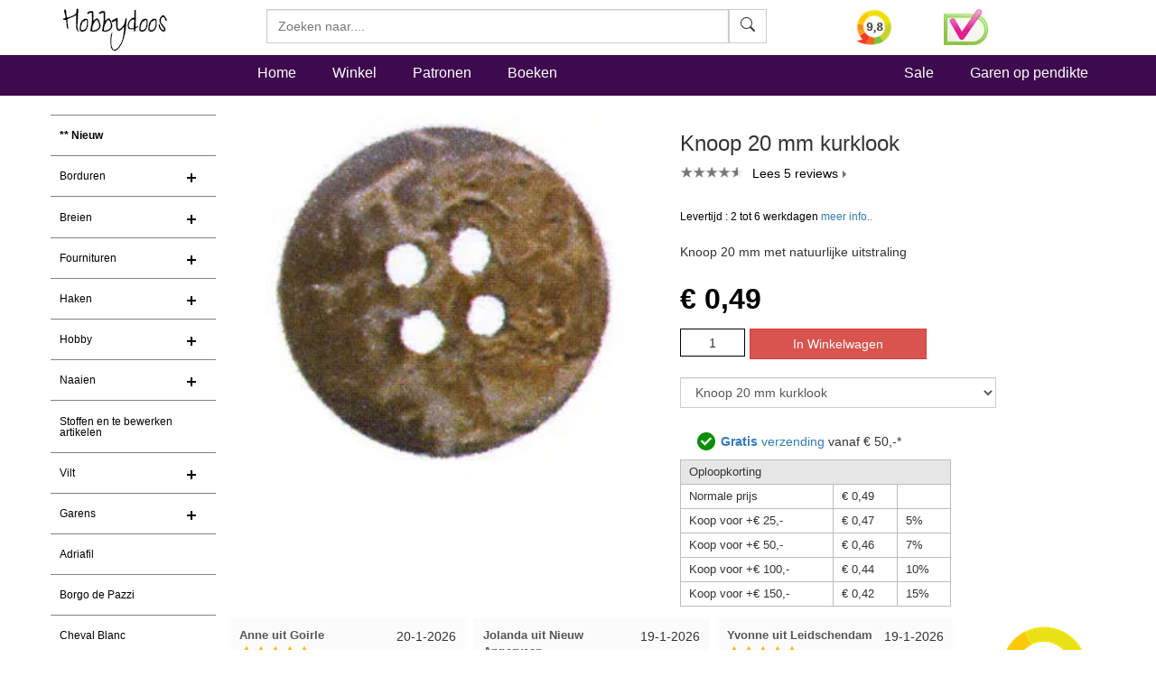

--- FILE ---
content_type: text/html
request_url: https://www.hobbydoos.nl/winkel/producten/knoop-20-mm-kurklook.asp
body_size: 38248
content:

<!DOCTYPE html>
<html lang="nl">
<head>
<link rel="dns-prefetch" href="https://cdn6.hobbydoos.nl"><link rel="preconnect" href="https://cdn6.hobbydoos.nl" />
<meta charset="UTF-8">
<meta http-equiv="X-UA-Compatible" content="IE=edge"> 
<meta name="viewport" content="width=device-width, initial-scale=1">
<style>
   
</style>
<link href="https://cdn6.hobbydoos.nl/css/combinedv9.min.css" rel="stylesheet" property="stylesheet">
<!-- Google Tag Manager -->
<script>(function(w,d,s,l,i){w[l]=w[l]||[];w[l].push({'gtm.start':
new Date().getTime(),event:'gtm.js'});var f=d.getElementsByTagName(s)[0],
j=d.createElement(s),dl=l!='dataLayer'?'&l='+l:'';j.async=true;j.src=
'https://www.googletagmanager.com/gtm.js?id='+i+dl;f.parentNode.insertBefore(j,f);
})(window,document,'script','dataLayer','GTM-5K22WF7');</script>
<!-- End Google Tag Manager -->

<link href="https://cdn6.hobbydoos.nl/css/layerednavigationv7.min.css" rel="stylesheet" /><link rel="stylesheet" type="text/css" href="https://cdn6.hobbydoos.nl/css/productv6.min.css" /><title>Knoop 20 mm kurklook - Hobbydoos.nl</title><meta name="description" content="Uw knopen mooi gevonden op Hobbydoos.nl. Knoop 20 mm met natuurlijke uitstraling" /><meta property="og:title" content="Knoop 20 mm kurklook" /><meta property="og:type" content="product" /><meta property="og:description" content="Uw knopen mooi gevonden op Hobbydoos.nl. Knoop 20 mm met natuurlijke uitstraling" /><meta property="og:site_name" content="Hobbydoos.nl" /><meta property="og:image" content="https://cdn6.hobbydoos.nl/producten/52030/knoop-20-mm-kurklook.jpg" /><meta property="og:url" content="https://www.hobbydoos.nl/winkel/producten/knoop-20-mm-kurklook.asp" /><link href="https://www.hobbydoos.nl/winkel/producten/knoop-20-mm-kurklook.asp" rel="canonical" /></head><body>
<!-- Google Tag Manager (noscript) -->
<noscript><iframe src="https://www.googletagmanager.com/ns.html?id=GTM-5K22WF7"
height="0" width="0" style="display:none;visibility:hidden"></iframe></noscript>
<!-- End Google Tag Manager (noscript) -->
<nav class="navbar navbar-fixed-top hdHeader" >
    <div class="container">
  <div class="row">
    <div class="col-sm-2 col-xs-6">
     <a rel="home" href="https://www.hobbydoos.nl"><img class="img-responsive" src="https://cdn6.hobbydoos.nl/images/hobbydooslogo.gif?height=90&width=116" width="116" height="60" alt="Hobbydoos" /></a>
    </div>
    <div class="col-sm-3 col-sm-push-7 col-xs-6 hdCart">
<div class="row"><div class="col-xs-4">   <a target="_blank" href="https://www.kiyoh.com/reviews/1045858/hobbydoos_nl"  rel="noopener noreferrer" aria-label="Bekijk alle beoordelingen voor Hobbydoos.nl op KiyOh (opent in nieuw venster)" ><img src="/images/dynamic/kiyoh.ashx?size=header" class="img-responsive" width="40" height="40" alt="Hobbydoos.nl beoordeling op KiyOh: 9.7"/></a></div><div class="col-xs-4"><img src="https://cdn6.hobbydoos.nl/images/wsk_pt2_groot.jpg?width=49&height=40" class="img-responsive" width="49" height="40" alt="Klantenservice"/></div></div>
     </div>
     <div class="col-sm-7 col-sm-pull-3 col-xs-12">
     <form class="navbar-form collapsed navbar-right searchform"  action="/winkel/search_new.asp" method="post" >
       <div class="input-group zoekveld" role="search">
        <div class="easy-autocomplete eac-square eac-description"><input id="provider-remote" placeholder="Zoeken naar...." name="search" autocomplete="off"><div class="easy-autocomplete-container" id="eac-container-example-heroes"><ul style="display: none;"></ul></div></div>
        <div class="input-group-btn">
          <button class="btn btn-default searchfield" type="submit" name="zoeken" value="zoeken"><svg xmlns="http://www.w3.org/2000/svg" width="16" height="16" fill="currentColor" class="bi bi-search" viewBox="0 0 16 16">
  <path d="M11.742 10.344a6.5 6.5 0 1 0-1.397 1.398h-.001c.03.04.062.078.098.115l3.85 3.85a1 1 0 0 0 1.415-1.414l-3.85-3.85a1.007 1.007 0 0 0-.115-.1zM12 6.5a5.5 5.5 0 1 1-11 0 5.5 5.5 0 0 1 11 0z"/>
</svg></button>
        </div>
	  <label for="srch-term" class="visuallyhidden">Zoeken</label>
       </div>
      </form>
     </div>
   </div>
  </div>
</nav>
<nav class="navbar navbar-custom" style="border-bottom: 0px;">
 <div class="container">
  <div class="row">
   <div class="col-sm-2 hidden-xs  hidden-md"></div>
    <div class="col-xs-12 col-sm-10">
       <ul class="nav navbar-nav stayhorizontal" >
          <li class="active hidden-xs" ><a href="/">Home</a></li>
          <li><a href="/winkel/">Winkel</a></li>
          <li><a href="/patroon/">Patronen</a></li>
          <li><a href="/boeken/">Boeken</a></li>
       </ul>
       <ul class="nav navbar-nav navbar-right hidden-xs hidden-sm">
        <li><a href="/sale">Sale</a></li>
        <li><a href="/winkel/garengroep/selectie.asp">Garen op pendikte</a></li>

       </ul>
     </div>
   </div>
      
 </div>
       
</nav>
   
<div class="container">
 <div class="row">

  <div class="col-xs-12 col-sm-2" style="padding-left:0px;padding-right:0px;">
    <nav class="navbar linksmenu navbar-default ">
     <div class="navbar-header">
      <button type="button" class="navbar-toggle collapsed" data-toggle="collapse" data-target="#navbar-categorie" aria-expanded="false">
        <span class="sr-only">Toggle navigation</span>
        <span class="icon-bar"></span>
        <span class="icon-bar"></span>
        <span class="icon-bar"></span>
      </button>
  </div>
<div id="navbar-categorie" class="navbar-collapse collapse menuHD">
 <div id="cssmenu">
 <ul><li><a href="/winkel/menu/nieuw180.asp" style="font-weight:600">** Nieuw</a></li><li class="has-sub"><a href="/winkel/menu/borduren73.asp">Borduren</a><ul><li><a href="/boeken/categorie/1001/borduren/">Borduurboeken</a></li><li><a href="/winkel/menu/borduurgaren144.asp">Borduurgaren</a></li><li><a href="/winkel/menu/gereedschappen145.asp">Gereedschappen</a></li><li><a href="/winkel/menu/borduurstoffen163.asp">Borduurstoffen</a></li><li><a href="/winkel/menu/borduurpakketten169.asp">Borduurpakketten</a></li></ul></li><li class="has-sub"><a href="/winkel/menu/breien25.asp">Breien</a><ul><li><a href="/boeken/?categorie=1002&techniek=1022">Breiboeken</a></li><li><a href="/winkel/menu/gereedschappen108.asp">Gereedschappen</a></li></ul></li><li class="has-sub"><a href="/winkel/menu/fournituren113.asp">Fournituren</a><ul><li><a href="/winkel/menu/naalden-en-spelden116.asp">Naalden en spelden</a></li><li><a href="/winkel/menu/kralen-ringen120.asp">Kralen & Ringen</a></li><li><a href="/winkel/menu/sluitingen142.asp">sluitingen</a></li><li><a href="/winkel/menu/breien156.asp">Breien</a></li><li><a href="/winkel/menu/haken157.asp">haken</a></li><li><a href="/winkel/menu/gereedschappen174.asp">Gereedschappen</a></li><li><a href="/winkel/menu/kerst172.asp">Kerst</a></li><li><a href="/winkel/menu/stoffen175.asp">Stoffen</a></li></ul></li><li class="has-sub"><a href="/winkel/menu/haken24.asp">Haken</a><ul><li><a href="/boeken/?categorie=1002&techniek=1023">Haakboeken</a></li><li><a href="/winkel/menu/gereedschappen106.asp">Gereedschappen</a></li>    <li><a href="/haken/haakpakket.aspx">Haakpakket</a></li></ul></li><li class="has-sub"><a href="/winkel/menu/hobby27.asp">Hobby</a><ul><li><a href="/boeken/categorie/1003/hobby/">Hobbyboeken</a></li><li><a href="/winkel/menu/kralen-en-pailletten121.asp">Kralen en pailletten</a></li><li><a href="/winkel/menu/diversen-hobby136.asp">diversen hobby</a></li><li><a href="/winkel/menu/ogen-en-neuzen143.asp">Ogen en neuzen</a></li><li><a href="/winkel/menu/gereedschappen150.asp">gereedschappen</a></li><li><a href="/winkel/menu/sieraden-benodigdheden160.asp">sieraden benodigdheden</a></li></ul></li><li class="has-sub"><a href="/winkel/menu/naaien26.asp">Naaien</a><ul><li><a href="/boeken/?categorie=1003&techniek-hobby=1037">Boeken</a></li><li><a href="/winkel/menu/gereedschappen109.asp">Gereedschappen</a></li><li><a href="/winkel/menu/klein-vak110.asp">Klein vak</a></li><li><a href="/winkel/menu/stoffen186.asp">Stoffen</a></li></ul></li><li><a href="/winkel/menu/stoffen-en-te-bewerken-artikelen219.asp">Stoffen en te bewerken artikelen</a></li><li class="has-sub"><a href="/winkel/menu/vilt199.asp">Vilt</a><ul><li><a href="/boeken/categorie/1004/vilten/">Viltboeken</a></li><li><a href="/winkel/menu/vilt201.asp">Vilt</a></li><li><a href="/winkel/menu/vilten203.asp">Vilten</a></li></ul></li><li class="has-sub"><a href="/winkel/menu/garens55.asp">Garens</a><ul>    <li><a href="/winkel/menu/adriafil236.asp">Adriafill</a></li><li><a href="/winkel/menu/anchor217.asp">Anchor</a></li><li><a href="/winkel/menu/bergere-de-france192.asp">Bergere de France</a></li><li><a href="/winkel/menu/cheval-blanc229.asp">Cheval Blanc</a>
</li><li><a href="/winkel/menu/dmc137.asp">DMC</a></li><li><a href="/winkel/menu/durable231.asp">Durable</a>
</li><li><a href="/winkel/menu/garens-overige181.asp">Garens overige</a></li><li><a href="/winkel/menu/garnstudio-drops155.asp">Garnstudio DROPS</a></li><li><a href="/wol/lana-grossa">Lana Grossa</a>
</li><li><a href="/winkel/menu/garens226.asp">Lang Yarns</a>
</li><li><a href="/winkel/menu/lammy-yarns230.asp">Lammy yarns</a>

</li>    <li><a href="/winkel/menu/garens206.asp">Phildar</a></li>       <li><a href="/winkel/menu/rico238.asp">Rico</a></li><li><a href="/winkel/menu/schachenmayr214.asp">Schachenmayr</a></li><li><a href="/winkel/menu/scheepjeswol222.asp">Scheepjes</a></li></ul></li>   <li><a href="/winkel/menu/adriafil236.asp">Adriafil</a>    </li><li><a href="/winkel/menu/borgo-de-pazzi234.asp">Borgo de Pazzi</a></li><li><a href="/winkel/menu/cheval-blanc229.asp">Cheval Blanc</a></li><li class="has-sub"><a href="/winkel/menu/dmc209.asp">DMC</a><ul><li><a href="/winkel/menu/garens210.asp">Garens</a></li><li><a href="/boeken/categorie/1001/borduren/">Borduurboeken</a></li><li><a href="/winkel/menu/dmc-artikelen212.asp">DMC artikelen</a></li></ul></li><li><a href="/winkel/menu/durable231.asp">Durable</a></li><li class="has-sub"><a href="/winkel/menu/garnstudio-drops151.asp">Garnstudio DROPS</a><ul><li><a href="/winkel/menu/garens152.asp">Garens</a></li><li><a href="/boeken/?categorie=1002&merk=1016">Boeken Drops</a></li><li><a href="/winkel/menu/sluitingen187.asp">sluitingen</a></li><li><a href="/winkel/menu/breinaalden-en-haaknaalden188.asp">Breinaalden en haaknaalden</a></li></ul></li><li><a href="/winkel/menu/lammy-yarns230.asp">Lammy yarns</a></li><li><a href="/wol/lana-grossa">Lana Grossa</a>
</li><li class="has-sub"><a href="/winkel/menu/lang-yarns225.asp">Lang Yarns</a><ul><li><a href="/winkel/menu/garens226.asp">Garens</a></li><li><a href="/boeken/?categorie=1002&merk=1017">Lang Yarns Boeken</a></li></ul></li><li class="has-sub"><a href="/winkel/menu/phildar204.asp">Phildar</a><ul><li><a href="/winkel/menu/garens206.asp">Garens</a></li><li><a href="/boeken/?categorie=1002&merk=1018">Phildar boeken</a></li></ul></li><li><a href="/winkel/menu/rico238.asp">Rico</a></li><li><a href="/winkel/menu/schachenmayr215.asp">Schachenmayr</a></li><li><a href="/winkel/menu/scheepjeswol222.asp">Scheepjeswol</a></li><li><a href="/winkel/menu/aktie-koopjes149.asp">Aktie & koopjes</a></li></ul>
</div>
</div>
</nav>
</div>
<div class="col-xs-12 col-sm-10">
  
   

<div><div class="row"><div class="col-xs-12 col-sm-6"><div class="row"><div class="col-xs-12"><a href="https://cdn6.hobbydoos.nl/producten/52030/knoop-20-mm-kurklook.jpg" data-caption="Knoop 20 mm kurklook" data-fancybox="gallery"><img class="center-block img-responsive"  src="https://cdn6.hobbydoos.nl/producten/52030/knoop-20-mm-kurklook.jpg?width=400&height=400" height="400" width="400"  alt="Knoop 20 mm kurklook"/></a></div></div><div class="row"><div class="row"></div></div></div><form action="/bestellen/bestellen.asp" method="post"><div class="col-xs-12 col-sm-6"><h1>Knoop 20 mm kurklook</h1><div class="arrow" ><div class="reviews"  ><span class="actual"   style="width:92%"></span></div><a href=#reviews class="listarrow">Lees 5 reviews</a></div><div style="margin-top:10px;"> <br /><div style='color:black;font-size:9pt;'>Levertijd : 2 tot 6 werkdagen <a href="#inlinevoorraad" data-fancybox="meerinfo">meer info..</a></div><div id="inlinevoorraad" style="display:none;width:60%;"><p>Knoop 20 mm kurklook</p><p>Zodra u besteld heeft wordt Knoop 20 mm kurklook direct besteld bij onze leverancier.</p></div><div class="list-group"></div><div style="margin-bottom:20px;">Knoop 20 mm met natuurlijke uitstraling</div><div><div><div class="price">&euro; 0,49</div></div><div style="margin-top:10px;clear:left;"><input type="hidden" name="artikelcode" value="52030" /><input type="hidden" name="returnpage" value="winkel/producten/knoop-assortiment-mini-5-10-mm-hart-rood-25-gram.asp" /> <input type="text"  value="1" name="aantal" id="aantal" size="1" style="float:left;width:72px;text-align:center;padding: 4.5px 10px;margin-right:5px;border: 1px solid black;"/><input class="btn btn-danger btn-large" value="In Winkelwagen" style="float:left;" onclick="submit();" /></div><script>function execute_color(page){window.location.href = '/winkel/producten/'+page;}</script><select class="select-form col-xs-12" style="margin-bottom:20px;" name=fake_attribuut id=fake_attribuut onchange="execute_color(document.getElementById('fake_attribuut').value);"><option value="knoop-assortiment-mini-5-10-mm-hart-rood-25-gram.asp">Knoop assortiment mini 5-10 mm hart roze en wit (2,5 gram)</option><option value="knoop-6-mm-blauw-ass.asp">Knoop 6 mm blauw ass.</option><option value="knoop-4-10-mm-roze-bloem-ass.asp">Knoop 4 - 10 mm roze bloem ass.</option><option value="knoop-4-10-mm-geel-bloem-ass.asp">Knoop 4 - 10 mm geel bloem ass.</option><option value="knoop-6-mm-wit-ca-80-stuks.asp">Knoop 6 mm wit (ca 80 stuks)</option><option value="knoop-6-mm-wit-hart-ass.asp">Knoop 6 mm wit hart ass.</option><option value="drukknoopjes-7-mm-doorzichtig-12-stuks.asp">Drukknoop 7 mm transparant (24 stuks)</option><option value="drukknoop-7-mm-nickel-15-stuks.asp">Drukknoop 7  mm nickel (12 stuks)</option><option value="drukknoop-7-a-8-mm-zwart-15-stuks.asp">Drukknoop 7 a 8 mm zwart (15 stuks)</option><option value="drukknoop-7-mm-zwart-15-stuks.asp">Drukknoop 9 mm nickel (12 stuks)</option><option value="drukknoop-assortiment-20-stuks.asp">Drukknoop assortiment (20 stuks)</option><option value="drukknoop-assortiment-zwart-20-stuks.asp">Drukknoop assortiment zwart (20 stuks)</option><option value="knoop-8-mm-bijpassend.asp">Knoop 8 mm bijpassend</option><option value="drukknoop-8-mm-zwart-15-stuks.asp">Drukknoop 6 mm nickel (12 stuks)</option><option value="knoop-9-mm-bol-parelmoer.asp">Knoop 9 mm bijpassend</option><option value="drukknoop-9-mm-zwart-15-stuks.asp">Drukknoop 9 mm zwart (15 stuks)</option><option value="knoop-9-mm-parelmoer-met-schacht.asp">Knoop 9 mm parelmoer met schacht</option><option value="drukknoopjes-604671-doorzichtig-13-mm-9-stuks.asp">Drukknoop 10 mm doorzichtig</option><option value="knoop-10-mm-antraciet-opop.asp">Knoop 10 mm grijs</option><option value="knoop-10-mm-rood.asp">Knoop 10 mm rood</option><option value="drukknoop-10-mm-zwart-prym-347160.asp">Drukknoop 10 mm zwart - prym 347160</option><option value="knoop-10-mm-parelmoer-bol-79725.asp">Knoop 10 mm parelmoer bol</option><option value="knoop-10-mm-zwart.asp">Knoop 10 mm zwart</option><option value="knoop-10-mm-zilver-met-schacht.asp">Knoop 10 mm zilver met schacht</option><option value="drukknoop-10-mm-zwart-15-stuks.asp">Drukknoop 10 - 11 mm zwart (8 stuks)</option><option value="knoop-parelmoer-12-mm.asp">Knoop 11-12 mm parelmoer</option><option value="knoop-12-mm-houtlook-rond.asp">Knoop 11 mm hout rond</option><option value="knoop-11-mm-lila.asp">Knoop 11 mm bijpassend bij garen</option><option value="knoop-11-mm-zacht-rood.asp">Knoop 11 mm rood bijpassend</option><option value="knoop-11-mm-roze.asp">Knoop 11 mm roze</option><option value="knoop-11-mm-baby-blauw.asp">Knoop 11 mm baby blauw</option><option value="knoop-11-mm-room.asp">Knoop 11 mm room - ecru</option><option value="knoop-11-mm-zacht-oranje.asp">Knoop 11 mm zacht oranje</option><option value="knoop-11-mm-ivoor-wit.asp">Knoop 11 mm off white</option><option value="knoop-11-mm-licht-rose.asp">Knoop 11 mm licht rose</option><option value="knoop-11-mm-aqua.asp">Knoop 11 mm bijpassend</option><option value="knoop-10-mm-transparant-wit.asp">Knoop 11 mm transparant - wit</option><option value="knoop-12-mm-grijs-opop.asp">knoop 12 mm grijs</option><option value="knoop-11-mm-licht-geel.asp">Knoop 11 mm licht geel</option><option value="knoop-11-mm-donker-grijs-10-stuks.asp">Knoop 11 mm zwart</option><option value="knoop-11-mm-licht-bruin-10-stuks.asp">Knoop 11 mm bruin</option><option value="knoop-12-mm-parelmoer.asp">Knoop 11 mm parelmoer</option><option value="knoop-11-mm-wit-5-stuks.asp">Knoop 11 mm wit</option><option value="drukknoop-11-mm-nickel-10-stuks.asp">Drukknoop 11 mm nickel (10 stuks)</option><option value="knoop-541-parelmoer.asp">Knoop 12 mm parelmoer bol - 541</option><option value="knoop-auto-17-a-10-mm-licht-hout.asp">knoop 12 a 7 mm auto - licht hout</option><option value="knoop-12-mm-zwart.asp">Knoop 12 mm zwart</option><option value="knoop-12-mm-roos-roze.asp">Knoop 12 mm roos rose (op=op uit collectie)</option><option value="knoop-12-mm-roos-089-room.asp">Knoop 12 mm roos 089 room wit (op=op uit collectie)</option><option value="knoop-12-mm-roos-002-antraciet.asp">Knoop 12 mm roos 002 grijs (op=op uit collectie)</option><option value="knoop-12-mm-bloem-paars.asp">knoop 12 mm bloem - paars</option><option value="knoop-12-mm-zacht-geel.asp">Knoop 12 mm geel (bijpassend)</option><option value="knoop-12-mm-aqua-blauw-opop.asp">Knoop 12 mm bijpassend</option><option value="knoop-12-mm-bol-doorzichtig-roomwit.asp">Knoop 12 mm bol doorzichtig roomwit (op=op)</option><option value="knoop-12-mm-marine.asp">knoop 12 mm blauw </option><option value="knoop-12-mm-framboos.asp">knoop 12 mm roze bijpassend (op=op uit collectie)</option><option value="knoop-12-mm-creme.asp">knoop 12 mm creme</option><option value="knoop-12-mm-parelmoer-bol.asp">Knoop 12 mm parelmoer bol</option><option value="knoop-12-mm-metaal-zilver-met-zoom-rand.asp">Knoop 12 mm metaal zilver met zoom rand</option><option value="knoop-12-mm-hout-gebrand.asp">Knoop 12 mm hout gebrand</option><option value="drukknoop-13-mm-nikkel-5-stuks.asp">Drukknoop 13 mm nikkel (6 stuks)</option><option value="prym-drukknoop-13-mm-transparant-5-stuks.asp">Drukknoop 13 mm transparant (12 stuks)</option><option value="knoop-13-mm-parelmoer.asp">Knoop 13 mm parelmoer</option><option value="knoop-12-mm-licht-blau.asp">knoop 13 mm bijpassend</option><option value="drukknoop-13-14-mm-zilver-6-stuks.asp">Drukknoop 13-14 mm zilver (6 stuks)</option><option value="knoop-13-mm-metaal-brons-abc-for-kids.asp">Knoop 13 mm metaal brons ABC for kids</option><option value="drukknoop-12-mm-zilver-8-stuks.asp">Drukknoop 13 mm zilver (6 stuks)</option><option value="knoop-15-mm-bloem-parelmoer-600.asp">Knoop 15 mm bloem parelmoer - 600</option><option value="knoop-14-mm-rond-roomwit.asp">knoop 14 mm bijpassend</option><option value="knoop-550-lieveheerbeestje-14-mm.asp">Knoop 14 mm Lieveheersbeestje - 550</option><option value="bloem-wit-15mm-600.asp">Knoop 15 mm parelmoer bloem (op=op)</option><option value="knoop-531-inka-15-mm.asp">Knoop 15 mm bijpassend*</option><option value="knoop-523-parelmoer-zgaatje-15mm.asp">Knoop 15 mm parelmoer schacht - 523</option><option value="drukknoop-326041-zwart-155-mm-6-stuks.asp">Drukknoop 16 mm zwart (6 stuks)</option><option value="knoop-418711-goudkleurig-15-mm.asp">Knoop 15 mm goudkleurig 418711 (op=op)</option><option value="knoop-14-mm-diamant-gekleurd.asp">knoop 15 mm diamant gekleurd</option><option value="drukknoop-13-mm-zwart-6-stuks.asp">Drukknoop 15 mm nickel - 4 stuks</option><option value="knoop-rond-blush-15mm-618.asp">Knoop 15 mm roze bijpassend - 618</option><option value="rond-roze-15mm-622.asp">Knoop 15 mm roze 622</option><option value="knoop-14-mm-bol-hout.asp">Knoop 15 mm hout - 503</option><option value="knoop-15-mm-roos-886-ecru.asp">Knoop 15 mm roos 961 oker</option><option value="knoop-15-mm-roos-881-brons.asp">Knoop 15 mm roos 881 donker grijs</option><option value="knoop-15-mm-roos-002-antraciet.asp">Knoop 15 mm roos 002 antraciet</option><option value="knoop-15-mm-roos-763-donker-rood.asp">Knoop 17 mm roos 763 donker roze</option><option value="knoop-15-mm-roos-004-zilver.asp">Knoop 15 mm roos 004 zilver</option><option value="knoop-15-mm-roos-089-room.asp">Knoop 15 mm bijpassend room</option><option value="knoop-15-mm-roos-009-wit.asp">Knoop 15 mm wit bijpassend</option><option value="knoop-15-mm-roos-183-paars.asp">Knoop 15 mm roos 183 paars</option><option value="knoop-15-mm-bloem-licht-blauw.asp">knoop 15 mm bloem - licht blauw</option><option value="knoop-15-mm-bloem-paars.asp">knoop 15 mm bloem - paars</option><option value="drukknoop-15-mm-zwart-6-stuks.asp">Drukknoop 15 mm zwart (4 stuks)</option><option value="knoop-15-mm-roos-doorzichtig.asp">Knoop 15 mm roos doorzichtig</option><option value="knoop-15-mm-rose-glitter.asp">Knoop 15 mm glitter poeder roze (op=op)</option><option value="knoop-15-mm-metaal-sport.asp">Knoop 15 mm metaal - sport</option><option value="knoop-15-doorzichtig-steentjes.asp">Knoop 15 doorzichtig steentjes</option><option value="knoop-15-mm-zwart.asp">Knoop 15 mm zwart</option><option value="knoop-15-mm-metaal-64327.asp">Knoop 15 mm metaal</option><option value="drukknoop-16-mm-nickel-6-stuks.asp">Prym Drukknoop 15 mm nickel (6 stuks)</option><option value="knoop-15-mm-bol-doorzichtig-roomwit.asp">Knoop 15 mm bol doorzichtig roomwit</option><option value="knoop-15-mm-ecru.asp">Knoop 15 mm ecru</option><option value="knoop-15-mm-houtlook-keep-me-warm.asp">Knoop 15 mm houtlook - keep me warm</option><option value="knoop-15-mm-hart-parelmoer-licht-blauw.asp">knoop 15 mm hart parelmoer licht blauw</option><option value="knoop-15-mm-hart-parelmoer-blauw.asp">knoop 15 mm hart parelmoer blauw</option><option value="knoop-15-mm-houtlook-handmade-by-oma.asp">Knoop 15 mm houtlook handmade by oma (op=op)</option><option value="knoop-15-mm-hout-69061.asp">Knoop 15 mm hout (look)</option><option value="knoop-15-mm-wit.asp">Knoop 15 mm wit</option><option value="knoop-15-mm-glitter-zilver.asp">Knoop 15 mm glitter zilver</option><option value="knoop-15-mm-glitter-licht-roze.asp">Knoop 15 mm roze (bijpassend)</option><option value="knoop-15-mm-glitter-lila.asp">Knoop 15 mm glitter lila</option><option value="knoop-15-mm-metaal-zilver-met-zoom-rand.asp">Knoop 15 mm metaal zilver met zoom rand</option><option value="knoop-15-mm-metaal-grijs.asp">Knoop 15 mm metaal grijs</option><option value="knoop-15-mm-metaal-zilver-abc-for-kids.asp">Knoop 15 mm metaal zilver ABC for kids</option><option value="knoop-15-mm-metaal-brons-abc-for-kids.asp">Knoop 15 mm metaal brons ABC for kids</option><option value="knoop-15-mm-donker-blauw.asp">Knoop 15 mm donker blauw</option><option value="knoop-15-mm-bijpassend-roze.asp">Knoop 15 mm bijpassend roze</option><option value="knoop-15-mm-bijpassend.asp">Knoop 15 mm bijpassend</option><option value="knoop-15-mm-goud-5-stuks.asp">Knoop 15 mm goud (5 stuks)</option><option value="knoop-15-mm-im-hoorn-703.asp">Knoop 15 mm im. hoorn 703</option><option value="knoop-15-mm-zilver-met-schacht.asp">Knoop 15 mm zilver met schacht</option><option value="knoop-503-licht-hout-15-mm.asp">Knoop 15 mm licht hout</option><option value="knoop-513-gebrandt-hout-15-mm.asp">Knoop 15 mm olijfhout - 513</option><option value="knoop-516-kokos-15-mm.asp">Knoop 15 mm kokos - 516</option><option value="knoop-521-parelmoer-15-mm.asp">Knoop 15 mm parelmoer - 521</option><option value="rond-rood-15mm-605.asp">Knoop 15 mm rood - 605</option><option value="knoop-bloem-blush-615.asp">Knoop 15 mm Bloem (blush) - 615</option><option value="knoop-flower-pink-15-mm-616.asp">Knoop 15 mm bloem (pink) - 616</option><option value="bloem-rood-15mm-617.asp">Knoop 15 mm bloem rood - 617</option><option value="rond-paars-15mm-619.asp">knoop 15 mm paars - 619</option><option value="rond-groen-15mm-620.asp">Knoop 15 mm groen - 620</option><option value="rond-blauw-15mm-621.asp">Knoop 15 mm blauw - 621</option><option value="knoop-15-mm-hout-met-schaapje-627.asp">Knoop 15 mm hout met schaapje - 627</option><option value="knoop-15-mm-hout-met-bloem-628.asp">Knoop 15 mm hout met bloem - 628</option><option value="knoop-15-mm-houtlook-701.asp">Knoop 15 mm houtlook 701</option><option value="knoop-15-mm-houtlook-705.asp">Knoop 15 mm zwart houtlook 705</option><option value="knoop-15-mm-kokco-802.asp">Knoop 15 mm gebleekte kokos - 802</option><option value="knoop-15-mm-made-handmade-with-love-805.asp">Knoop 15 mm made Handmade with love - 805</option><option value="knoop-15-mm-auto-806.asp">Knoop 15 mm auto - 806</option><option value="knoop-15-mm-olijfhout-807.asp">Knoop 15 mm olijfhout 807</option><option value="knoop-15-mm-beer-813.asp">Knoop 15 mm beer - 813</option><option value="knoop-15-mm-hart-814.asp">Knoop 15 mm hart - 814</option><option value="knoop-15-mm-goud-strass.asp">Knoop 15 mm goud strass</option><option value="knoop-15-mm-oud-goud-met-rasters.asp">Knoop 15 mm oud goud met rasters</option><option value="knoop-20-mm-houtlook-stoer.asp">Knoop 15 mm houtlook - Stoer</option><option value="knoop-15-mm-tijgert-801.asp">Knoop 15 mm tijger - 801</option><option value="knoop-533-antiek-zilveren-knoop-20mm.asp">Knoop 16 mm zilver </option><option value="knoop-16-mm-hart-rood-553.asp">Knoop 16 mm hart rood - 553</option><option value="knoop-beer-12-a-16-mm-donker-hout.asp">knoop 12 a 16 mm beer - donker hout</option><option value="knoop-15-mm-hout.asp">Knoop 16 mm hout</option><option value="knoop-15-mm-glitter-mint-groen.asp">Knoop 16 mm glitter mint groen</option><option value="knoop-525-schelp-zwart-mgaatje-15mm.asp">Knoop 17,5 mm zwart - vh 525</option><option value="knoop-auto-17-a-10-mm-donker-hout.asp">knoop 10 a 8 mm auto - donker hout (op=op)</option><option value="knoop-vlinder-15-a-10-mm-licht-hout.asp">knoop vlinder 15 a 10 mm - licht hout</option><option value="knoop-17-mm-paard-brons.asp">Knoop 17 mm paard - brons</option><option value="knoop-17-mm-zwart.asp">Knoop 18 mm zwart</option><option value="drukknoop-17-mm-nickel-4-stuks.asp">Drukknoop 17 mm nickel (4 stuks)</option><option value="knoop-175-mm-antraciet.asp">Knoop 17,5 mm antraciet</option><option value="knoop-175-mm-mint-groen.asp">Knoop 17,5 mm mint groen</option><option value="knoop-175-mm-room.asp">Knoop 17,5 mm room</option><option value="knoop-526-schelp-zwart-mgaatje-20mm.asp">Knoop 18 mm zwart - VH 526</option><option value="knoop-licht-grijs-18-mm.asp">Knoop 18 mm grijs (op=op)</option><option value="knoop-parelmoer-hello-kitty-20-mm.asp">Knoop 18 mm hello kitty</option><option value="knoop-18-mm-28-hout-hart.asp">Knoop 18 mm (28) hout hart (op=op)</option><option value="knoop-18-mm-kurklook.asp">Knoop 18 mm hout</option><option value="knoop-18-mm-bloem-zwart-wit.asp">Knoop 18 mm bloem zwart-wit</option><option value="knoop-18-mm-210-paars.asp">Knoop 18 mm 210 paars</option><option value="knoop-18-mm-vintage-bloem.asp">Knoop 18 mm creme kantprint</option><option value="knoop-18-mm-grijs-kantprint.asp">Knoop 18 mm grijs kantprint</option><option value="knoop-18-mm-metaal.asp">Knoop 18 mm metaal</option><option value="knoop-18-mm-parelmoer-bloem.asp">Knoop 18 mm parelmoer bloem</option><option value="knoop-18-mm-mocha-623.asp">Knoop 18 mm Mocha 623</option><option value="knoop-18-mm-metaal-zilver-met-zoom-rand.asp">Knoop 18 mm metaal zilver met zoom rand</option><option value="knoop-18-mm-metaal-grijs.asp">Knoop 18 mm metaal grijs</option><option value="knoop-18-mm-bijpassend.asp">Knoop 18 mm bijpassend</option><option value="knoop-18-mm-hand.asp">Knoop 18 mm hand</option><option value="drukknoop-18-mm-nickel-2-stuks.asp">Drukknoop 18 mm nickel (2 stuks)</option><option value="drukknoop-18-mm-zwart-2-stuks.asp">Drukknoop 18 mm zwart (2 stuks)</option><option value="knoop-18-mm-lieveheersbeestje-551.asp">Knoop 18 mm Lieveheersbeestje - 551</option><option value="knoop-18-mm-bruin-oker-709.asp">Knoop 18 mm bruin oker - 709</option><option value="knoop-18-mm-hoorn-mokka-712.asp">Knoop 18 mm hoorn mokka 712</option><option value="knoop-18-mm-mat-zwart-817.asp">Knoop 18 mm mat zwart 817</option><option value="knoop-18-mm-bruin-818.asp">Knoop 18 mm bruin 818</option><option value="knoop-licht-jeans-18-mm.asp">Knoop 18 mm 63315 licht jeans (7 stuks) (op=op)</option><option value="knoop-marine-blauw-18-mm.asp">Knoop 18 mm  blauw (op=op)</option><option value="knoop-18-mm-parelmoer.asp">Knoop 18 mm (28) parelmoer</option><option value="knoop-18-mm-houtlook.asp">Knoop 18 mm houtlook</option><option value="knoop-paars-18-mm.asp">Knoop 18 mm - 65693 paars/antraciet (op=op)</option><option value="knoop-18-mm-olijfhout-licht-810.asp">Knoop 18 mm olijfhout licht - 810</option><option value="knoop-vlinder-18-a-13-mm-licht-hout.asp">knoop vlinder 18 a 13 mm - licht hout</option><option value="drukknoop-19-mm-nikkel-20019.asp">Drukknoop 19 mm (bruin)</option><option value="knoop-18-mm-hout-63559.asp">Knoop 19 mm hout</option><option value="knoop-20-mm-zwart-717.asp">Knoop 20 mm zwart - 717</option><option value="metaal-zilver-knoop-529-20-mm.asp">Knoop 20 mm metaal zilver</option><option value="knoop-542-metaal-groot.asp">Knoop 20 mm messing - 529 vh542</option><option selected value="knoop-20-mm-kurklook.asp">Knoop 20 mm kurklook</option><option value="knoop-20-mm-hout.asp">Knoop 20 mm olijfhout - 511</option><option value="knoop-20-mm-32-hout-hart.asp">Knoop 20 mm (32) hout hart</option><option value="knoop-20-mm-licht-hout-met-bloem.asp">Knoop 20 mm licht hout met bloem - 2537</option><option value="knoop-20-mm-bloem-zwart-wit.asp">Knoop 20 mm bloem zwart-wit</option><option value="knoop-20-mm-bloem-wit-zwart.asp">Knoop 20 mm bloem wit-zwart</option><option value="knoop-20-mm-zwart-64231.asp">Knoop 20 mm zwart</option><option value="knoop-20-mm-vintage-bloem.asp">Knoop 20 mm creme kantprint</option><option value="knoop-20-mm-grijs-kantprint.asp">Knoop 20 mm grijs kantprint</option><option value="knoop-20-mm-houtlook-keep-me-warm.asp">Knoop 20 mm houtlook - keep me warm</option><option value="knoop-20-mm-rond-parelmoer-blauw.asp">Knoop 20 mm rond parelmoer blauw</option><option value="knoop-20-mm-bijpassend.asp">Knoop 20 mm bijpassend</option><option value="knoop-20-mm-goud-5-stuks.asp">Knoop 20 mm goud</option><option value="knoop-535-buffelhoorn-donker-20mm.asp">Knoop 20 mm buffelhoorn donker - 535</option><option value="houten-knoop-537-vierkant-20mm.asp">Knoop 20 mm buffelhoorn, hoekig - 537</option><option value="knoop-20-mm-marble-537.asp">Knoop 20 mm Marble - 629</option><option value="knoop-530-metaal-gouden-20-mm.asp">Knoop 20 mm metaal goudkleur - 530</option><option value="rond-rood-20mm-610.asp">Knoop 20 mm rood - 610</option><option value="rond-groen-20mm-611.asp">Knoop 20 mm rond (groen) - 611</option><option value="knoop-20-schildpad-715.asp">Knoop 20 schildpad - 715</option><option value="knoop-20-mm-kokos-803.asp">Knoop 20 mm gebleekte kokos - 803</option><option value="knoop-20-mm-mat-zwart-816.asp">Knoop 20 mm mat zwart 816</option><option value="knoop-511-gebrand-hout-20mm.asp">Knoop 20 mm hout - met nerf 808</option><option value="knoop-20-mm-metal-rood-7-stuks-opop.asp">Knoop 20 mm metal rood (7 stuks) (op=op)</option><option value="knoop-20-mm-hout-door-tante-gemaakt-4-stuks.asp">Knoop 20 mm hout - door tante gemaakt (4 stuks)</option><option value="knoop-20-mm-hout-twinkle-twinkle-little-star-4-stuks.asp">Knoop 20 mm hout - Twinkle twinkle kleine ster (4 stuks) (op=op)</option><option value="knoop-20-mm-hout-door-mama-gemaakt-4-stuks.asp">Knoop 20 mm hout - Door mama gemaakt (4 stuks)</option><option value="knoop-20-mm-hout-stoerje-4-stuks.asp">Knoop 20 mm hout - Stoertje (4 stuks)</option><option value="knoop-20-mm-houtlook.asp">Knoop 20 mm hout</option><option value="knoop-20-mm-houtlook-stoer-67847.asp">Knoop 20 mm houtlook - Stoer</option><option value="knoop-501-licht-hout-20-mm.asp">Knoop 20 mm licht hout - 501</option><option value="knoop-515-kokos-20-mm.asp">Knoop 20 mm kokos - 515</option><option value="knoop-522-parelmoer-mgaatje-20-mm.asp">Knoop 20 mm (32) parelmoer M/gaatje - 522</option><option value="knoop-524-parelmoer-zgaatjes-20-mm.asp">Knoop 20 mm parelmoer schacht - 524</option><option value="knoop-20-mm-parelmoer-ster.asp">Knoop 20 mm parelmoer ster</option><option value="knoop-20-mm-bloem-groen-601.asp">Knoop 20 mm bloem groen - 601 </option><option value="knoop-20-mm-rond-roze-blush-607.asp">Knoop 20 mm rond roze blush  -  607</option><option value="rond-roze-20mm-608.asp">Knoop 20 mm rond (roze) - 608</option><option value="rond-paars-20mm-609.asp">Knoop 20 mm rond (paars) - 609</option><option value="knoop-20-mm-rond-blauw-612.asp">Knoop 20 mm rond blauw -  612</option><option value="knoop-20-mm-rond-manestraal-614.asp">Knoop 20 mm rond manestraal -  614</option><option value="knoop-20-mm-rond-roze-608.asp">Knoop 20 mm roze bijpassend</option><option value="knoop-258911-zwart-21-mm-6-stuks.asp">Drukknoop 21 mm zwart (3 stuks) - 258911</option><option value="drukknoop-323631-nikkel-21-mm-6-stuks.asp">Drukknoop 21 mm messing (2 stuks)</option><option value="drukknoop-21-mm-asi-258911.asp">Drukknoop 21 mm asi</option><option value="knoop-5618-metaal-22-mm.asp">Knoop 22 mm metaal</option><option value="knoop-22-mm-room-wit.asp">knoop 22 mm room wit</option><option value="knoop-22-mm-paard-zilver.asp">Knoop 22 mm paard - zilver</option><option value="knoop-22-mm-paard-brons.asp">Knoop 22 mm paard - brons</option><option value="knoop-22-mm-beige-30862-6-stuks.asp">Knoop 22 mm bijpassend</option><option value="knoop-20-mm-zwart.asp">Knoop 22 mm zwart</option><option value="knoop-22-mm-hout.asp">Knoop 22 mm hout</option><option value="knoop-20-mm-houtlook-handmade-by-oma.asp">Knoop 20 mm houtlook handmade by oma</option><option value="knoop-22-mm-metaal-grijs.asp">Knoop 22 mm metaal grijs</option><option value="knoop-22-mm-lila.asp">knoop 22 mm lila</option><option value="knoop-22-15-mm-voet.asp">Knoop 22 -15 mm voet</option><option value="creatieve-knopen-22-mm.asp">Knoop 22 mm creatief 312102</option><option value="knoop-22-mm-rond-zwart.asp">Knoop 23 mm zwart</option><option value="knoop-25-mm-metaal.asp">Knoop 23 mm metaal</option><option value="knoop-23-mm-bijpassend.asp">Knoop 23 mm bijpassend</option><option value="knoop-parelmoer-23-mm.asp">Knoop 23 mm parelmoer </option><option value="knoop-23-mm-houtlook-702.asp">Knoop 23 mm imitatiehout (mokka) - 702</option><option value="knoop-23-mm-imitatiehout-706.asp">Knoop 23 mm imitatiehout 706</option><option value="knoop-23-mm-imitatie-hoorn-707.asp">Knoop 23 mm imitatie hoorn - 707</option><option value="knoop-23-mm-hoorn-karamel-710.asp">Knoop 23 mm hoorn karamel 710</option><option value="knoop-23-mm-mokka-713.asp">Knoop 23 mm mokka - 713</option><option value="knoop-23-mm-mat-zwart-815.asp">Knoop 23 mm mat zwart 815</option><option value="knoop-23-mm-parelmoer-schacht.asp">Knoop 23 mm parelmoer schacht</option><option value="knoop-23-mm-olijfhout-licht-811.asp">Knoop 23 mm olijfhout licht - 811</option><option value="stofknoop-22-mm-4-stuks.asp">Stofknoop 23 mm (4 stuks)</option><option value="knoop-24-mm-paard-zilver.asp">Knoop 24 mm paard - zilver</option><option value="knoop-24-mm-paard-brons.asp">Knoop 24 mm paard - brons</option><option value="knoop-24-mm-nepleer-camel.asp">Knoop 24 mm nepleer camel</option><option value="knoop-24-mm-nepleer-bruin.asp">Knoop 26 mm nepleer bruin</option><option value="knoop-24-mm-rond-vlak-zwart.asp">Knoop 24 mm zwart</option><option value="knoop-kokos-vlinder-25-mm.asp">Knoop 25 mm kokos vlinder</option><option value="knoop-vierkant-25-mm-2559-blauw.asp">knoop 25 mm vierkant 259 blauw</option><option value="knoop-vierkant-25-mm-groen.asp">knoop 25 mm vierkant groen</option><option value="knoop-22-mm-hout-met-donkere-nerf.asp">Knoop 25 mm hout</option><option value="knoop-25-mm-bruin-881.asp">Knoop 25 mm bruin (881)</option><option value="knoop-20-mm-metaal-sport.asp">Knoop 20 mm metaal - sport</option><option value="knoop-25-mm-marble-630.asp">Knoop 25 mm Marble - 630</option><option value="knoop-bloem-roze-25-mm-603.asp">Knoop 25 mm bloem (roze) - 603</option><option value="knoop-25-mm-teak-708.asp">Knoop 25 mm teak - 708</option><option value="knoop-25-mm-hoorn-karamel-711.asp">Knoop 25 mm hoorn karamel 711</option><option value="knoop-25-mm-mokka-714.asp">Knoop 25 mm mokka - 714</option><option value="knoop-25-mm-hoorn-schildpad-716.asp">Knoop 25 mm hoorn schildpad 716</option><option value="knoop-25-mm-kokos-804.asp">Knoop 25 mm kokos - 804</option><option value="knoop-25-mm-olijfhout-met-rand-809.asp">Knoop 25 mm olijfhout met rand 809</option><option value="knoop-25-mm-40-parelmoer.asp">Knoop 25 mm parelmoer</option><option value="knoop-25-mm-hout-welkom-kleine-ukkepuk-3-stuks.asp">Knoop 25 mm hout - Welkom kleine ukkepuk (3 stuks) (op=op)</option><option value="knoop-25-mm-houtlook.asp">Knoop 25 mm houtlook </option><option value="knoop-25-mm-bijpassend.asp">Knoop 25 mm bijpassend</option><option value="knoop-502-licht-hout-25-mm.asp">Knoop 25 mm licht hout - 502</option><option value="knoop-512-gebrand-hout-25-mm.asp">Knoop 25 mm olijfhout - 512</option><option value="knoop-buffelhoorn-536.asp">Knoop 25 mm buffelhoorn - 536</option><option value="houten-knoop-538-vierkant-25-mm.asp">Knoop 25 mm buffelhoorn, hoekig - 538</option><option value="knoop-25-mm-bloem-roze-blush-602.asp">Knoop 25 mm bloem roze blush -  602</option><option value="bloem-rood-25mm-604.asp">Knoop 25 mm bloem (rood) - 604</option><option value="knoop-24-mm-nepleer-zwart.asp">Knoop 26 mm nepleer zwart</option><option value="knoop-27-mm-metaal.asp">Knoop 27 mm metaal </option><option value="knoop-275-mm-bruin.asp">Knoop 27,5 mm bruin (op=op)</option><option value="knoop-27-29-mm-bijpassend.asp">Knoop 27-29 mm bijpassend</option><option value="knoop-44-mm-bruin-5611-44.asp">knoop 28 mm bruin</option><option value="knoop-28-mm-hout-rood.asp">knoop 28 mm bijpassend</option><option value="knoop-28-mm-zwart-opop.asp">knoop 28 mm zwart (op=op)</option><option value="knoop-28-mm-metaal.asp">Knoop 28 mm metaal</option><option value="knoop-28-mm-parelmoer-4-stuks.asp">Knoop 28 mm parelmoer (2 stuks)</option><option value="knoop-28-mm-olijfhout-licht-812.asp">Knoop 28 mm olijfhout licht - 812</option><option value="stofknoop-29-mm-5-stuks.asp">Stofknoop 29 mm (5 stuks)</option><option value="knoop-uil-20-a-30-mm-zilver-opop.asp">Knoop uil 20 a 30 mm zilver (op=op)</option><option value="knoop-vierkant-32-mm-2559-blauw.asp">knoop 32 mm vierkant 2559 blauw (op=op)</option><option value="knoop-35-mm-regenboog.asp">knoop 34 mm regenboog</option><option value="knoop-32-mm-vierkant-881-bruin.asp">knoop 25 mm vierkant 881 bruin</option><option value="knoop-kokos-vlinder-34-mm.asp">Knoop 34 mm kokos vlinder</option><option value="knoop-34-mm-bruin.asp">Knoop 34 mm bruin</option><option value="knoop-parelmoer-met-bloem-35-mm.asp">Knoop 35 mm met bloem</option><option value="knoop-27-mm-regenboog.asp">knoop 35 mm regenboog (op=op)</option><option value="knoop-35-mm-blank-hout-4-gaats.asp">Knoop 35 mm hout</option><option value="knoop-geschilderde-bloem-40-mm.asp">knoop geschilderde bloem 20 mm (op=op uit collectie)</option><option value="knoop-44-mm-grijs-5611-44-2.asp">knoop 28 mm grijs met sparkel 5611-44-2</option><option value="knoop-40-mm-hout-enjoy-life-2-stuks.asp">Knoop 40 mm hout - Enjoy life (2 stuks)</option><option value="knoop-50-mm-houtje-touwtje-donker-grijs.asp">Knoop 50 mm houtje touwtje zwart</option><option value="knoop-70-mm-kokos-5641-120.asp">Knoop 80 mm kokos bolvormig</option><option value="knoop-260521-filf-oranje-34-mm.asp">Knoop 260521 filf oranje 34 mm (op=op)</option><option value="zilverkleurige-knoop-6hoekig.asp">Knoop zilver vierkant - 534</option><option value="stofknoop-11-mm-5-stuks.asp">Stofknoop 11 mm (5 stuks)</option><option value="stofknoop-15-mm-6-stuks.asp">Stofknoop 15 mm (5 stuks)</option><option value="stofknoop-20-mm-5-stuks.asp">Stofknoop 19 mm (5 stuks)</option><option value="koordstopper-tweegaats-oranje.asp">Koordstopper tweegaats oranje</option><option value="koordstopper-tweegaats-licht-roze.asp">Koordstopper tweegaats licht roze</option><option value="koordstopper-zwart.asp">Koordstopper zwart</option><option value="koordstopper-beige.asp">Koordstopper Beige</option><option value="koordklem-wit.asp">Koordklem wit</option><option value="koordklem-zwart.asp">Koordklem zwart</option><option value="koordklem-beige.asp">Koordklem beige</option><option value="koordstopper-gold.asp">Koordstopper gold</option><option value="koordstopper-transparant.asp">Koordstopper transparant</option><option value="knoop-15-mm-houtje-touwtje-donker-hout.asp">Knoop 15 mm houtje touwtje donker hout</option><option value="knoop-15-mm-houtje-touwtje-gebrand-hout.asp">Knoop 15 mm houtje touwtje gebrand hout</option><option value="knoop-20-mm-houtje-touwtje-licht-hout.asp">Knoop 20 mm houtje touwtje gebrand hout</option><option value="knoop-20-mm-houtje-touwtje-donker-hout.asp">Knoop 20 mm houtje touwtje donker hout</option><option value="knoop-20-mm-houtje-touwtje-licht-hout-83732.asp">Knoop 20 mm houtje touwtje licht hout</option><option value="knoop-houtje-touwtje-donker-hout-25-mm.asp">Knoop 25 mm houtje touwtje donker hout</option><option value="knoop-houtje-touwtje-licht-hout-25-mm.asp">Knoop 25 mm houtje touwtje gebrand hout</option><option value="knoop-25-mm-houtje-touwtje-licht-hout.asp">Knoop 25 mm houtje touwtje licht hout</option><option value="duffelse-knoop.asp">Knoop 30 mm houten Duffel - 520</option><option value="knoop-houtje-touwtje-donker-hout-30-mm.asp">Knoop 30 houtje touwtje donker hout</option><option value="knoop-houtje-touwtje-licht-hout-30-mm.asp">Knoop 30 houtje touwtje gebrand hout</option><option value="knoop-houtje-touwtje-30-mm-licht-hout-met-rode-lijnen.asp">Knoop 30 mm houtje touwtje licht hout met rode lijnen</option><option value="knoop-30-mm-houtje-touwtje-licht-hout.asp">Knoop 30 mm houtje touwtje licht hout</option><option value="houtje-touwtje-vilt-bloem-ecru-opop.asp">Houtje touwtje 35 mm vilt bloem ecru (op=op)</option><option value="houtje-touwtje-vilt-bloem-antraciet-rood-ecru-opop.asp">Houtje touwtje 35 mm vilt bloem antraciet rood ecru (op=op)</option><option value="houtje-touwtje-vilt-half-ovaal-ecru-met-bloem-opop.asp">Houtje touwtje knoop 35 mm vilt half ovaal ecru met bloem (op=op)</option><option value="knoop-30-houtje-touwtje-licht-hout.asp">Knoop 35 houtje touwtje licht hout</option><option value="knoop-35-mm-houtje-touwtje-hout-recht.asp">Knoop 35 mm houtje touwtje gebrand hout</option><option value="knoop-35-mm-houten-duffel.asp">Knoop 35 mm houten Duffel</option><option value="knoop-35-houtje-touwtje-donker-hout-83734.asp">Knoop 35 houtje touwtje donker hout</option><option value="knoop-houtje-touwtje-donker-hout-40-mm.asp">Knoop 40 mm houtje touwtje donker hout</option><option value="knoop-houtje-touwtje-licht-hout-40-mm.asp">Knoop 40 mm houtje touwtje gebrand hout</option><option value="knoop-40-mm-houtje-touwtje-hout-56499.asp">Knoop 40 mm houtje touwtje licht hout</option><option value="knoop-houtje-touwte-licht-hout-50-mm.asp">Knoop 50 mm houtje touwtje gebrand hout</option><option value="knoop-houtje-touwte-donker-hout-50-mm.asp">Knoop 50 mm houtje touwtje - donker hout</option><option value="knoop-50-mm-houtje-touwtje-licht-hout.asp">Knoop 50 mm houtje touwtje licht hout</option><option value="haak-noorse-vestsluiting-45-mm-23344.asp">Haak Noorse vestsluiting 45 mm 23344</option><option value="haak-noorse-vestsluiting-45-mm-23346.asp">Haak Noorse Vestsluiting 45 mm 23346</option><option value="haak-55-mm-610.asp">Haak Noorse vestsluiting 55 mm 1106</option><option value="haak-55-mm-rond.asp">Haak Noorse Vestsluiting 55 mm rond 1105</option><option value="haak-noorse-vestsluiting-60-mm-23341.asp">Haak Noorse vestsluiting 60 mm 23341</option><option value="haak-noorse-vestsluiting-60-mm-23342.asp">Haak Noorse vestsluiting 60 mm 23342</option><option value="haak-noorse-vestsluiting-65-mm-23343.asp">Haak Noorse vestsluiting 65 mm 23343</option><option value="haak-noorse-vestsluiting-70-mm-23340.asp">Haak Noorse Vestsluiting 70 mm</option><option value="knoop-15-mm-houtje-touwtje-hout-recht.asp">Knoop 15 mm houtje touwtje licht hout</option></select><div class="col-xs-12"><img src="https://cdn6.hobbydoos.nl/images/vinkje.png" width="30" height="37" alt="vinkje"><a href="#gratisverzending" data-fancybox="gratisverzending"><b>Gratis</b> verzending</a> vanaf &euro; 50,-*</div><div id="gratisverzending" style="display:none;width:60%;"><p>Gratis verzending vanaf &euro; 50,-</p><p>De verzending is gratis voor bestellingen vanaf 50.- verzonden naar een Nederlands of Belgisch adres.</p></div><table class="staffel" style="margin-top:10px;width:300px;padding: 0;border-spacing: 0;border-collapse: collapse; font-size:x-small;"><thead><tr><td colspan=3 >Oploopkorting</td></tr></thead><tr><td >Normale prijs</td><td>&euro; 0,49</td><td>&nbsp;</td></tr><tr><td>Koop voor +&euro; 25,-</td><td>&euro; 0,47</td><td>5%</td></tr><tr><td>Koop voor +&euro; 50,-</td><td>&euro; 0,46</td><td>7%</td></tr><tr><td>Koop voor +&euro; 100,-</td><td>&euro; 0,44</td><td>10%</td></tr><tr><td>Koop voor +&euro; 150,-</td><td>&euro; 0,42</td><td>15%</td></tr></table></form></div></div></div><div class="row"><div class="col-xs-12"></div></div>

<div class="row clearfix" style="display: flex; align-items: center;">
    <div class="col-xs-10" >
        <div class="autoplay-slider">

            <div class="slider"><div class="review-header"><span class="kiyohdatum pull-right">Vandaag</span><div class="review-user"><div class="kiyohwie" style="display: flex; align-items: left;"><img src="https://lh3.googleusercontent.com/a-/ALV-UjWzVv2gzgoivLLd0AMWKA9MXWZP9UV5o6HwCV4mEgNmRAoZBFL4=s120-c-rp-mo-ba3-br100" srcset="https://lh3.googleusercontent.com/a-/ALV-UjWzVv2gzgoivLLd0AMWKA9MXWZP9UV5o6HwCV4mEgNmRAoZBFL4=s120-c-rp-mo-ba3-br100 2x" alt="Google" style="width:16px; height:16px; vertical-align:middle; margin-right:5px;" class="img-responsive" />carine bierwaerts</div><div class="kiyohsterren-container kiyohster50 display-block"></div></div></div><div class="kiyohreview">Snelle levering en goede prijs van de producten</div><img src="https://cdn6.hobbydoos.nl/images/logo/google.svg" alt="Google Review" class="review-corner-logo"></div><div class="slider"><div class="review-header"><span class="kiyohdatum pull-right">20-1-2026</span><div class="review-user"><div class="kiyohwie">Anne uit Goirle</div><div class="kiyohsterren-container kiyohster50 display-block"></div></div></div><div class="kiyohreview">Alles wordt netjes mooi verpakt en snel geleverd</div><img src="https://cdn6.hobbydoos.nl/images/logo/kiyoh-logo-vector.png" alt="Kiyoh review" class="review-kiyoh-corner-logo"></div><div class="slider"><div class="review-header"><span class="kiyohdatum pull-right">19-1-2026</span><div class="review-user"><div class="kiyohwie">Jolanda uit Nieuw Annerveen</div><div class="kiyohsterren-container kiyohster50 display-block"></div></div></div><div class="kiyohreview">Uitgebreid assortiment en ook heel fijn met gratis patronen.

De bestelling was keurig verpakt en kreeg ik supersnel zodat ik gelijk kon beginnen met breien. Alleen nog kiezen met welke trui ik zal beginnen.</div><img src="https://cdn6.hobbydoos.nl/images/logo/kiyoh-logo-vector.png" alt="Kiyoh review" class="review-kiyoh-corner-logo"></div><div class="slider"><div class="review-header"><span class="kiyohdatum pull-right">19-1-2026</span><div class="review-user"><div class="kiyohwie">Yvonne uit Leidschendam</div><div class="kiyohsterren-container kiyohster50 display-block"></div></div></div><div class="kiyohreview">Geweldige site, mooie Garens en patronen</div><img src="https://cdn6.hobbydoos.nl/images/logo/kiyoh-logo-vector.png" alt="Kiyoh review" class="review-kiyoh-corner-logo"></div><div class="slider"><div class="review-header"><span class="kiyohdatum pull-right">18-1-2026</span><div class="review-user"><div class="kiyohwie">Eline uit Welle</div><div class="kiyohsterren-container kiyohster50 display-block"></div></div></div><div class="kiyohreview">veel keuze en snelle levering</div><img src="https://cdn6.hobbydoos.nl/images/logo/kiyoh-logo-vector.png" alt="Kiyoh review" class="review-kiyoh-corner-logo"></div><div class="slider"><div class="review-header"><span class="kiyohdatum pull-right">16-1-2026</span><div class="review-user"><div class="kiyohwie">Wemmigje uit Zutphen</div><div class="kiyohsterren-container kiyohster50 display-block"></div></div></div><div class="kiyohreview">Fijne site, goed overzicht en snelle service.
Het enige minpuntje is dat de kleuren afwijken op de computer met de werkelijke kleur van  het garen.</div><img src="https://cdn6.hobbydoos.nl/images/logo/kiyoh-logo-vector.png" alt="Kiyoh review" class="review-kiyoh-corner-logo"></div><div class="slider"><div class="review-header"><span class="kiyohdatum pull-right">15-1-2026</span><div class="review-user"><div class="kiyohwie">Alieda uit Scheemda</div><div class="kiyohsterren-container kiyohster50 display-block"></div></div></div><div class="kiyohreview">Prachtige patronen, waarvan een deel zelfs gratis. Goede kwaliteit aan wol en katoen.</div><img src="https://cdn6.hobbydoos.nl/images/logo/kiyoh-logo-vector.png" alt="Kiyoh review" class="review-kiyoh-corner-logo"></div><div class="slider"><div class="review-header"><span class="kiyohdatum pull-right">15-1-2026</span><div class="review-user"><div class="kiyohwie">Tineke uit Oisterwijk</div><div class="kiyohsterren-container kiyohster50 display-block"></div></div></div><div class="kiyohreview">Ben over alles heel tevreden en brei er graag mee!</div><img src="https://cdn6.hobbydoos.nl/images/logo/kiyoh-logo-vector.png" alt="Kiyoh review" class="review-kiyoh-corner-logo"></div><div class="slider"><div class="review-header"><span class="kiyohdatum pull-right">15-1-2026</span><div class="review-user"><div class="kiyohwie">Claudia uit Oedelem</div><div class="kiyohsterren-container kiyohster50 display-block"></div></div></div><div class="kiyohreview">Heel snelle verzending super drops breiwol.</div><img src="https://cdn6.hobbydoos.nl/images/logo/kiyoh-logo-vector.png" alt="Kiyoh review" class="review-kiyoh-corner-logo"></div><div class="slider"><div class="review-header"><span class="kiyohdatum pull-right">15-1-2026</span><div class="review-user"><div class="kiyohwie">Annelies uit Buggenhout</div><div class="kiyohsterren-container kiyohster50 display-block"></div></div></div><div class="kiyohreview">Ik ben heel tevreden van mijn bestelling.  Hobbydoos bleek de goedkoopste leverancier op het moment van mijn aankoop.</div><img src="https://cdn6.hobbydoos.nl/images/logo/kiyoh-logo-vector.png" alt="Kiyoh review" class="review-kiyoh-corner-logo"></div>
            
        </div>
    </div>
    <div class="col-xs-2" style="padding: 5px;">
      <div class="kv-widget loaded">

                <div class="rating-wrapper">

                    <a target="_blank" href="https://www.kiyoh.com/reviews/1045858/hobbydoos_nl"

                        rel="noopener noreferrer" 

                        aria-label="Bekijk alle beoordelingen voor Hobbydoos.nl op KiyOh (opent in nieuw venster)"

                        >

                  <img src="/images/dynamic/kiyoh.ashx" alt="Hobbydoos.nl beoordeling op KiyOh: 9.7" />

                        </a>

                </div>

            </div>

        </div>
</div>
    
<div class="row"><div class="col-xs-12"><ul class="nav nav-tabs"  id="reeks"><li role="presentation"><a href="#top">Boven</a></li><li role="presentation" class="active"><a href="#reeks">knopen</a></li><li role="presentation" class="hidden-xs " ><a href="#productinformatie">Productinformatie</a></li> <li  role="presentation" class=""><a href="#patronen">Patronen</a></li><li role="presentation" class=""><a href="#reviews">Reviews</a></li></ul><style>.row-flex { display: flex; flex-wrap: wrap; /* Allows columns to wrap on mobile */ /* * This fixes gutter spacing issues that can happen * when mixing flexbox with BS3's negative-margin .row */ margin-left: -15px; margin-right: -15px; } /* * This removes the old "float" behavior from the columns * and makes them equal-height flex children. */ .row-flex > [class*="col-"] { float: none; display: flex; flex-direction: column; }</style><div><h2>knopen reeks</h2><div class="row row-flex"><div  class="col-xs-3 col-md-2 kleurlijnitem"><a href="knoop-assortiment-mini-5-10-mm-hart-rood-25-gram.asp" title="Knoop assortiment mini 5-10 mm hart roze en wit (2,5 gram)"><img class="kleurlijnnormaal lazyload img-responsive center-block"  alt="Knoop assortiment mini 5-10 mm hart roze en wit (2,5 gram)" data-src="https://cdn6.hobbydoos.nl/producten/61928/knoop-assortiment-mini-5-10-mm-hart-roze-en-wit-2-5-gram.jpg?width=130&height=130" width="130" height="130" /></a><div style="width:100%;text-align:center;">5&nbsp;</div></div><div  class="col-xs-3 col-md-2 kleurlijnitem"><a href="knoop-6-mm-blauw-ass.asp" title="Knoop 6 mm blauw ass."><img class="kleurlijnnormaal lazyload img-responsive center-block"  alt="Knoop 6 mm blauw ass." data-src="https://cdn6.hobbydoos.nl/producten/81437/knoop-6-mm-blauw-ass.jpg?width=130&height=130" width="130" height="130" /></a><div style="width:100%;text-align:center;">6&nbsp;</div></div><div  class="col-xs-3 col-md-2 kleurlijnitem"><a href="knoop-4-10-mm-roze-bloem-ass.asp" title="Knoop 4 - 10 mm roze bloem ass."><img class="kleurlijnnormaal lazyload img-responsive center-block"  alt="Knoop 4 - 10 mm roze bloem ass." data-src="https://cdn6.hobbydoos.nl/producten/81438/knoop-4-10-mm-roze-bloem-ass.jpg?width=130&height=130" width="130" height="130" /></a><div style="width:100%;text-align:center;">6&nbsp;</div></div><div  class="col-xs-3 col-md-2 kleurlijnitem"><a href="knoop-4-10-mm-geel-bloem-ass.asp" title="Knoop 4 - 10 mm geel bloem ass."><img class="kleurlijnnormaal lazyload img-responsive center-block"  alt="Knoop 4 - 10 mm geel bloem ass." data-src="https://cdn6.hobbydoos.nl/producten/81439/knoop-4-10-mm-geel-bloem-ass.jpg?width=130&height=130" width="130" height="130" /></a><div style="width:100%;text-align:center;">6&nbsp;</div></div><div  class="col-xs-3 col-md-2 kleurlijnitem"><a href="knoop-6-mm-wit-ca-80-stuks.asp" title="Knoop 6 mm wit (ca 80 stuks)"><img class="kleurlijnnormaal lazyload img-responsive center-block"  alt="Knoop 6 mm wit (ca 80 stuks)" data-src="https://cdn6.hobbydoos.nl/producten/81441/knoop-6-mm-wit-ca-80-stuks.jpg?width=130&height=130" width="130" height="130" /></a><div style="width:100%;text-align:center;">6&nbsp;</div></div><div  class="col-xs-3 col-md-2 kleurlijnitem"><a href="knoop-6-mm-wit-hart-ass.asp" title="Knoop 6 mm wit hart ass."><img class="kleurlijnnormaal lazyload img-responsive center-block"  alt="Knoop 6 mm wit hart ass." data-src="https://cdn6.hobbydoos.nl/producten/81443/knoop-6-mm-wit-hart-ass.jpg?width=130&height=130" width="130" height="130" /></a><div style="width:100%;text-align:center;">6&nbsp;</div></div><div  class="col-xs-3 col-md-2 kleurlijnitem"><a href="drukknoopjes-7-mm-doorzichtig-12-stuks.asp" title="Drukknoop 7 mm transparant (24 stuks)"><img class="kleurlijnnormaal lazyload img-responsive center-block"  alt="Drukknoop 7 mm transparant (24 stuks)" data-src="https://cdn6.hobbydoos.nl/producten/53692/drukknoop-7-mm-transparant-24-stuks.jpg?width=130&height=130" width="130" height="130" /></a><div style="width:100%;text-align:center;">7&nbsp;</div></div><div  class="col-xs-3 col-md-2 kleurlijnitem"><a href="drukknoop-7-mm-nickel-15-stuks.asp" title="Drukknoop 7  mm nickel (12 stuks)"><img class="kleurlijnnormaal lazyload img-responsive center-block"  alt="Drukknoop 7  mm nickel (12 stuks)" data-src="https://cdn6.hobbydoos.nl/producten/64330/drukknoop-7-mm-nickel-12-stuks.jpg?width=130&height=130" width="130" height="130" /></a><div style="width:100%;text-align:center;">7&nbsp;</div></div><div  class="col-xs-3 col-md-2 kleurlijnitem"><a href="drukknoop-7-a-8-mm-zwart-15-stuks.asp" title="Drukknoop 7 a 8 mm zwart (15 stuks)"><img class="kleurlijnnormaal lazyload img-responsive center-block"  alt="Drukknoop 7 a 8 mm zwart (15 stuks)" data-src="https://cdn6.hobbydoos.nl/producten/83919/drukknoop-7-a-8-mm-zwart-15-stuks.jpg?width=130&height=130" width="130" height="130" /></a><div style="width:100%;text-align:center;">7&nbsp;</div></div><div  class="col-xs-3 col-md-2 kleurlijnitem"><a href="drukknoop-7-mm-zwart-15-stuks.asp" title="Drukknoop 9 mm nickel (12 stuks)"><img class="kleurlijnnormaal lazyload img-responsive center-block"  alt="Drukknoop 9 mm nickel (12 stuks)" data-src="https://cdn6.hobbydoos.nl/producten/84027/drukknoop-9-mm-nickel-12-stuks.jpg?width=130&height=130" width="130" height="130" /></a><div style="width:100%;text-align:center;">7&nbsp;</div></div><div  class="col-xs-3 col-md-2 kleurlijnitem"><a href="drukknoop-assortiment-20-stuks.asp" title="Drukknoop assortiment (20 stuks)"><img class="kleurlijnnormaal lazyload img-responsive center-block"  alt="Drukknoop assortiment (20 stuks)" data-src="https://cdn6.hobbydoos.nl/producten/79599/drukknoop-assortiment-20-stuks.jpg?width=130&height=130" width="130" height="130" /></a><div style="width:100%;text-align:center;">ass&nbsp;</div></div><div  class="col-xs-3 col-md-2 kleurlijnitem"><a href="drukknoop-assortiment-zwart-20-stuks.asp" title="Drukknoop assortiment zwart (20 stuks)"><img class="kleurlijnnormaal lazyload img-responsive center-block"  alt="Drukknoop assortiment zwart (20 stuks)" data-src="https://cdn6.hobbydoos.nl/producten/84289/drukknoop-assortiment-zwart-20-stuks.jpg?width=130&height=130" width="130" height="130" /></a><div style="width:100%;text-align:center;">ass&nbsp;</div></div><div  class="col-xs-3 col-md-2 kleurlijnitem"><a href="knoop-8-mm-bijpassend.asp" title="Knoop 8 mm bijpassend"><img class="kleurlijnnormaal lazyload img-responsive center-block"  alt="Knoop 8 mm bijpassend" data-src="https://cdn6.hobbydoos.nl/producten/81360/knoop-8-mm-bijpassend.jpg?width=130&height=130" width="130" height="130" /></a><div style="width:100%;text-align:center;">8&nbsp;</div></div><div  class="col-xs-3 col-md-2 kleurlijnitem"><a href="drukknoop-8-mm-zwart-15-stuks.asp" title="Drukknoop 6 mm nickel (12 stuks)"><img class="kleurlijnnormaal lazyload img-responsive center-block"  alt="Drukknoop 6 mm nickel (12 stuks)" data-src="https://cdn6.hobbydoos.nl/producten/84026/drukknoop-6-mm-nickel-12-stuks.jpg?width=130&height=130" width="130" height="130" /></a><div style="width:100%;text-align:center;">8&nbsp;</div></div><div  class="col-xs-3 col-md-2 kleurlijnitem"><a href="knoop-9-mm-bol-parelmoer.asp" title="Knoop 9 mm bijpassend"><img class="kleurlijnnormaal lazyload img-responsive center-block"  alt="Knoop 9 mm bijpassend" data-src="https://cdn6.hobbydoos.nl/producten/61189/knoop-9-mm-bijpassend.jpg?width=130&height=130" width="130" height="130" /></a><div style="width:100%;text-align:center;">9&nbsp;</div></div><div  class="col-xs-3 col-md-2 kleurlijnitem"><a href="drukknoop-9-mm-zwart-15-stuks.asp" title="Drukknoop 9 mm zwart (15 stuks)"><img class="kleurlijnnormaal lazyload img-responsive center-block"  alt="Drukknoop 9 mm zwart (15 stuks)" data-src="https://cdn6.hobbydoos.nl/producten/84025/drukknoop-9-mm-zwart-15-stuks.jpg?width=130&height=130" width="130" height="130" /></a><div style="width:100%;text-align:center;">9&nbsp;</div></div><div  class="col-xs-3 col-md-2 kleurlijnitem"><a href="knoop-9-mm-parelmoer-met-schacht.asp" title="Knoop 9 mm parelmoer met schacht"><img class="kleurlijnnormaal lazyload img-responsive center-block"  alt="Knoop 9 mm parelmoer met schacht" data-src="https://cdn6.hobbydoos.nl/producten/84823/knoop-9-mm-parelmoer-met-schacht.jpg?width=130&height=130" width="130" height="130" /></a><div style="width:100%;text-align:center;">9&nbsp;</div></div><div  class="col-xs-3 col-md-2 kleurlijnitem"><a href="drukknoopjes-604671-doorzichtig-13-mm-9-stuks.asp" title="Drukknoop 10 mm doorzichtig"><img class="kleurlijnnormaal lazyload img-responsive center-block"  alt="Drukknoop 10 mm doorzichtig" data-src="https://cdn6.hobbydoos.nl/producten/41252/drukknoop-10-mm-doorzichtig.jpg?width=130&height=130" width="130" height="130" /></a><div style="width:100%;text-align:center;">10&nbsp;</div></div><div  class="col-xs-3 col-md-2 kleurlijnitem"><a href="knoop-10-mm-antraciet-opop.asp" title="Knoop 10 mm grijs"><img class="kleurlijnnormaal lazyload img-responsive center-block"  alt="Knoop 10 mm grijs" data-src="https://cdn6.hobbydoos.nl/producten/61190/knoop-10-mm-grijs.jpg?width=130&height=130" width="130" height="130" /></a><div style="width:100%;text-align:center;">10&nbsp;</div></div><div  class="col-xs-3 col-md-2 kleurlijnitem"><a href="knoop-10-mm-rood.asp" title="Knoop 10 mm rood"><img class="kleurlijnnormaal lazyload img-responsive center-block"  alt="Knoop 10 mm rood" data-src="https://cdn6.hobbydoos.nl/producten/72062/knoop-10-mm-rood.jpg?width=130&height=130" width="130" height="130" /></a><div style="width:100%;text-align:center;">10&nbsp;</div></div><div  class="col-xs-3 col-md-2 kleurlijnitem"><a href="drukknoop-10-mm-zwart-prym-347160.asp" title="Drukknoop 10 mm zwart - prym 347160"><img class="kleurlijnnormaal lazyload img-responsive center-block"  alt="Drukknoop 10 mm zwart - prym 347160" data-src="https://cdn6.hobbydoos.nl/producten/79532/drukknoop-10-mm-zwart-prym-347160.jpg?width=130&height=130" width="130" height="130" /></a><div style="width:100%;text-align:center;">10&nbsp;</div></div><div  class="col-xs-3 col-md-2 kleurlijnitem"><a href="knoop-10-mm-parelmoer-bol-79725.asp" title="Knoop 10 mm parelmoer bol"><img class="kleurlijnnormaal lazyload img-responsive center-block"  alt="Knoop 10 mm parelmoer bol" data-src="https://cdn6.hobbydoos.nl/producten/79725/knoop-10-mm-parelmoer-bol.jpg?width=130&height=130" width="130" height="130" /></a><div style="width:100%;text-align:center;">10&nbsp;</div></div><div  class="col-xs-3 col-md-2 kleurlijnitem"><a href="knoop-10-mm-zwart.asp" title="Knoop 10 mm zwart"><img class="kleurlijnnormaal lazyload img-responsive center-block"  alt="Knoop 10 mm zwart" data-src="https://cdn6.hobbydoos.nl/producten/81308/knoop-10-mm-zwart.jpg?width=130&height=130" width="130" height="130" /></a><div style="width:100%;text-align:center;">10&nbsp;</div></div><div  class="col-xs-3 col-md-2 kleurlijnitem"><a href="knoop-10-mm-zilver-met-schacht.asp" title="Knoop 10 mm zilver met schacht"><img class="kleurlijnnormaal lazyload img-responsive center-block"  alt="Knoop 10 mm zilver met schacht" data-src="https://cdn6.hobbydoos.nl/producten/83626/knoop-10-mm-zilver-met-schacht.jpg?width=130&height=130" width="130" height="130" /></a><div style="width:100%;text-align:center;">10&nbsp;</div></div><div  class="col-xs-3 col-md-2 kleurlijnitem"><a href="drukknoop-10-mm-zwart-15-stuks.asp" title="Drukknoop 10 - 11 mm zwart (8 stuks)"><img class="kleurlijnnormaal lazyload img-responsive center-block"  alt="Drukknoop 10 - 11 mm zwart (8 stuks)" data-src="https://cdn6.hobbydoos.nl/producten/84024/drukknoop-10-11-mm-zwart-8-stuks.jpg?width=130&height=130" width="130" height="130" /></a><div style="width:100%;text-align:center;">10&nbsp;</div></div><div  class="col-xs-3 col-md-2 kleurlijnitem"><a href="knoop-parelmoer-12-mm.asp" title="Knoop 11-12 mm parelmoer"><img class="kleurlijnnormaal lazyload img-responsive center-block"  alt="Knoop 11-12 mm parelmoer" data-src="https://cdn6.hobbydoos.nl/producten/49848/knoop-11-12-mm-parelmoer.jpg?width=130&height=130" width="130" height="130" /></a><div style="width:100%;text-align:center;">11&nbsp;</div></div><div  class="col-xs-3 col-md-2 kleurlijnitem"><a href="knoop-12-mm-houtlook-rond.asp" title="Knoop 11 mm hout rond"><img class="kleurlijnnormaal lazyload img-responsive center-block"  alt="Knoop 11 mm hout rond" data-src="https://cdn6.hobbydoos.nl/producten/52038/knoop-11-mm-hout-rond.jpg?width=130&height=130" width="130" height="130" /></a><div style="width:100%;text-align:center;">11&nbsp;</div></div><div  class="col-xs-3 col-md-2 kleurlijnitem"><a href="knoop-11-mm-lila.asp" title="Knoop 11 mm bijpassend bij garen"><img class="kleurlijnnormaal lazyload img-responsive center-block"  alt="Knoop 11 mm bijpassend bij garen" data-src="https://cdn6.hobbydoos.nl/producten/54821/knoop-11-mm-bijpassend-bij-garen.jpg?width=130&height=130" width="130" height="130" /></a><div style="width:100%;text-align:center;">11&nbsp;</div></div><div  class="col-xs-3 col-md-2 kleurlijnitem"><a href="knoop-11-mm-zacht-rood.asp" title="Knoop 11 mm rood bijpassend"><img class="kleurlijnnormaal lazyload img-responsive center-block"  alt="Knoop 11 mm rood bijpassend" data-src="https://cdn6.hobbydoos.nl/producten/54822/knoop-11-mm-rood-bijpassend.jpg?width=130&height=130" width="130" height="130" /></a><div style="width:100%;text-align:center;">11&nbsp;</div></div><div  class="col-xs-3 col-md-2 kleurlijnitem"><a href="knoop-11-mm-roze.asp" title="Knoop 11 mm roze"><img class="kleurlijnnormaal lazyload img-responsive center-block"  alt="Knoop 11 mm roze" data-src="https://cdn6.hobbydoos.nl/producten/54823/knoop-11-mm-roze.jpg?width=130&height=130" width="130" height="130" /></a><div style="width:100%;text-align:center;">11&nbsp;</div></div><div  class="col-xs-3 col-md-2 kleurlijnitem"><a href="knoop-11-mm-baby-blauw.asp" title="Knoop 11 mm baby blauw"><img class="kleurlijnnormaal lazyload img-responsive center-block"  alt="Knoop 11 mm baby blauw" data-src="https://cdn6.hobbydoos.nl/producten/54824/knoop-11-mm-baby-blauw.jpg?width=130&height=130" width="130" height="130" /></a><div style="width:100%;text-align:center;">11&nbsp;</div></div><div  class="col-xs-3 col-md-2 kleurlijnitem"><a href="knoop-11-mm-room.asp" title="Knoop 11 mm room - ecru"><img class="kleurlijnnormaal lazyload img-responsive center-block"  alt="Knoop 11 mm room - ecru" data-src="https://cdn6.hobbydoos.nl/producten/54827/knoop-11-mm-room-ecru.jpg?width=130&height=130" width="130" height="130" /></a><div style="width:100%;text-align:center;">11&nbsp;</div></div><div  class="col-xs-3 col-md-2 kleurlijnitem"><a href="knoop-11-mm-zacht-oranje.asp" title="Knoop 11 mm zacht oranje"><img class="kleurlijnnormaal lazyload img-responsive center-block"  alt="Knoop 11 mm zacht oranje" data-src="https://cdn6.hobbydoos.nl/producten/54828/knoop-11-mm-zacht-oranje.jpg?width=130&height=130" width="130" height="130" /></a><div style="width:100%;text-align:center;">11&nbsp;</div></div><div  class="col-xs-3 col-md-2 kleurlijnitem"><a href="knoop-11-mm-ivoor-wit.asp" title="Knoop 11 mm off white"><img class="kleurlijnnormaal lazyload img-responsive center-block"  alt="Knoop 11 mm off white" data-src="https://cdn6.hobbydoos.nl/producten/54830/knoop-11-mm-off-white.jpg?width=130&height=130" width="130" height="130" /></a><div style="width:100%;text-align:center;">11&nbsp;</div></div><div  class="col-xs-3 col-md-2 kleurlijnitem"><a href="knoop-11-mm-licht-rose.asp" title="Knoop 11 mm licht rose"><img class="kleurlijnnormaal lazyload img-responsive center-block"  alt="Knoop 11 mm licht rose" data-src="https://cdn6.hobbydoos.nl/producten/54833/knoop-11-mm-licht-rose.jpg?width=130&height=130" width="130" height="130" /></a><div style="width:100%;text-align:center;">11&nbsp;</div></div><div  class="col-xs-3 col-md-2 kleurlijnitem"><a href="knoop-11-mm-aqua.asp" title="Knoop 11 mm bijpassend"><img class="kleurlijnnormaal lazyload img-responsive center-block"  alt="Knoop 11 mm bijpassend" data-src="https://cdn6.hobbydoos.nl/producten/54835/knoop-11-mm-bijpassend.jpg?width=130&height=130" width="130" height="130" /></a><div style="width:100%;text-align:center;">11&nbsp;</div></div><div  class="col-xs-3 col-md-2 kleurlijnitem"><a href="knoop-10-mm-transparant-wit.asp" title="Knoop 11 mm transparant - wit"><img class="kleurlijnnormaal lazyload img-responsive center-block"  alt="Knoop 11 mm transparant - wit" data-src="https://cdn6.hobbydoos.nl/producten/61192/knoop-11-mm-transparant-wit.jpg?width=130&height=130" width="130" height="130" /></a><div style="width:100%;text-align:center;">11&nbsp;</div></div><div  class="col-xs-3 col-md-2 kleurlijnitem"><a href="knoop-12-mm-grijs-opop.asp" title="knoop 12 mm grijs"><img class="kleurlijnnormaal lazyload img-responsive center-block"  alt="knoop 12 mm grijs" data-src="https://cdn6.hobbydoos.nl/producten/61207/knoop-12-mm-grijs.jpg?width=130&height=130" width="130" height="130" /></a><div style="width:100%;text-align:center;">11&nbsp;</div></div><div  class="col-xs-3 col-md-2 kleurlijnitem"><a href="knoop-11-mm-licht-geel.asp" title="Knoop 11 mm licht geel"><img class="kleurlijnnormaal lazyload img-responsive center-block"  alt="Knoop 11 mm licht geel" data-src="https://cdn6.hobbydoos.nl/producten/61764/knoop-11-mm-licht-geel.jpg?width=130&height=130" width="130" height="130" /></a><div style="width:100%;text-align:center;">11&nbsp;</div></div><div  class="col-xs-3 col-md-2 kleurlijnitem"><a href="knoop-11-mm-donker-grijs-10-stuks.asp" title="Knoop 11 mm zwart"><img class="kleurlijnnormaal lazyload img-responsive center-block"  alt="Knoop 11 mm zwart" data-src="https://cdn6.hobbydoos.nl/producten/64196/knoop-11-mm-zwart.jpg?width=130&height=130" width="130" height="130" /></a><div style="width:100%;text-align:center;">11&nbsp;</div></div><div  class="col-xs-3 col-md-2 kleurlijnitem"><a href="knoop-11-mm-licht-bruin-10-stuks.asp" title="Knoop 11 mm bruin"><img class="kleurlijnnormaal lazyload img-responsive center-block"  alt="Knoop 11 mm bruin" data-src="https://cdn6.hobbydoos.nl/producten/64198/knoop-11-mm-bruin.jpg?width=130&height=130" width="130" height="130" /></a><div style="width:100%;text-align:center;">11&nbsp;</div></div><div  class="col-xs-3 col-md-2 kleurlijnitem"><a href="knoop-12-mm-parelmoer.asp" title="Knoop 11 mm parelmoer"><img class="kleurlijnnormaal lazyload img-responsive center-block"  alt="Knoop 11 mm parelmoer" data-src="https://cdn6.hobbydoos.nl/producten/65194/knoop-11-mm-parelmoer.jpg?width=130&height=130" width="130" height="130" /></a><div style="width:100%;text-align:center;">11&nbsp;</div></div><div  class="col-xs-3 col-md-2 kleurlijnitem"><a href="knoop-11-mm-wit-5-stuks.asp" title="Knoop 11 mm wit"><img class="kleurlijnnormaal lazyload img-responsive center-block"  alt="Knoop 11 mm wit" data-src="https://cdn6.hobbydoos.nl/producten/65316/knoop-11-mm-wit.jpg?width=130&height=130" width="130" height="130" /></a><div style="width:100%;text-align:center;">11&nbsp;</div></div><div  class="col-xs-3 col-md-2 kleurlijnitem"><a href="drukknoop-11-mm-nickel-10-stuks.asp" title="Drukknoop 11 mm nickel (10 stuks)"><img class="kleurlijnnormaal lazyload img-responsive center-block"  alt="Drukknoop 11 mm nickel (10 stuks)" data-src="https://cdn6.hobbydoos.nl/producten/84029/drukknoop-11-mm-nickel-10-stuks.jpg?width=130&height=130" width="130" height="130" /></a><div style="width:100%;text-align:center;">11&nbsp;</div></div><div  class="col-xs-3 col-md-2 kleurlijnitem"><a href="knoop-541-parelmoer.asp" title="Knoop 12 mm parelmoer bol - 541"><img class="kleurlijnnormaal lazyload img-responsive center-block"  alt="Knoop 12 mm parelmoer bol - 541" data-src="https://cdn6.hobbydoos.nl/producten/12364/knoop-12-mm-parelmoer-bol-541.jpg?width=130&height=130" width="130" height="130" /></a><div style="width:100%;text-align:center;">12&nbsp;</div></div><div  class="col-xs-3 col-md-2 kleurlijnitem"><a href="knoop-auto-17-a-10-mm-licht-hout.asp" title="knoop 12 a 7 mm auto - licht hout"><img class="kleurlijnnormaal lazyload img-responsive center-block"  alt="knoop 12 a 7 mm auto - licht hout" data-src="https://cdn6.hobbydoos.nl/producten/51811/knoop-12-a-7-mm-auto-licht-hout.jpg?width=130&height=130" width="130" height="130" /></a><div style="width:100%;text-align:center;">12&nbsp;</div></div><div  class="col-xs-3 col-md-2 kleurlijnitem"><a href="knoop-12-mm-zwart.asp" title="Knoop 12 mm zwart"><img class="kleurlijnnormaal lazyload img-responsive center-block"  alt="Knoop 12 mm zwart" data-src="https://cdn6.hobbydoos.nl/producten/56399/knoop-12-mm-zwart.jpg?width=130&height=130" width="130" height="130" /></a><div style="width:100%;text-align:center;">12&nbsp;</div></div><div  class="col-xs-3 col-md-2 kleurlijnitem"><a href="knoop-12-mm-roos-roze.asp" title="Knoop 12 mm roos rose (op=op uit collectie)"><img class="kleurlijnnormaal lazyload img-responsive center-block"  alt="Knoop 12 mm roos rose (op=op uit collectie)" data-src="https://cdn6.hobbydoos.nl/producten/56993/knoop-12-mm-roos-rose-op-op-uit-collectie.jpg?width=130&height=130" width="130" height="130" /></a><div style="width:100%;text-align:center;">12&nbsp;</div></div><div  class="col-xs-3 col-md-2 kleurlijnitem"><a href="knoop-12-mm-roos-089-room.asp" title="Knoop 12 mm roos 089 room wit (op=op uit collectie)"><img class="kleurlijnnormaal lazyload img-responsive center-block"  alt="Knoop 12 mm roos 089 room wit (op=op uit collectie)" data-src="https://cdn6.hobbydoos.nl/producten/56995/knoop-12-mm-roos-089-room-wit-op-op-uit-collectie.jpg?width=130&height=130" width="130" height="130" /></a><div style="width:100%;text-align:center;">12&nbsp;</div></div><div  class="col-xs-3 col-md-2 kleurlijnitem"><a href="knoop-12-mm-roos-002-antraciet.asp" title="Knoop 12 mm roos 002 grijs (op=op uit collectie)"><img class="kleurlijnnormaal lazyload img-responsive center-block"  alt="Knoop 12 mm roos 002 grijs (op=op uit collectie)" data-src="https://cdn6.hobbydoos.nl/producten/56998/knoop-12-mm-roos-002-grijs-op-op-uit-collectie.jpg?width=130&height=130" width="130" height="130" /></a><div style="width:100%;text-align:center;">12&nbsp;</div></div><div  class="col-xs-3 col-md-2 kleurlijnitem"><a href="knoop-12-mm-bloem-paars.asp" title="knoop 12 mm bloem - paars"><img class="kleurlijnnormaal lazyload img-responsive center-block"  alt="knoop 12 mm bloem - paars" data-src="https://cdn6.hobbydoos.nl/producten/61186/knoop-12-mm-bloem-paars.jpg?width=130&height=130" width="130" height="130" /></a><div style="width:100%;text-align:center;">12&nbsp;</div></div><div  class="col-xs-3 col-md-2 kleurlijnitem"><a href="knoop-12-mm-zacht-geel.asp" title="Knoop 12 mm geel (bijpassend)"><img class="kleurlijnnormaal lazyload img-responsive center-block"  alt="Knoop 12 mm geel (bijpassend)" data-src="https://cdn6.hobbydoos.nl/producten/61194/knoop-12-mm-geel-bijpassend.jpg?width=130&height=130" width="130" height="130" /></a><div style="width:100%;text-align:center;">12&nbsp;</div></div><div  class="col-xs-3 col-md-2 kleurlijnitem"><a href="knoop-12-mm-aqua-blauw-opop.asp" title="Knoop 12 mm bijpassend"><img class="kleurlijnnormaal lazyload img-responsive center-block"  alt="Knoop 12 mm bijpassend" data-src="https://cdn6.hobbydoos.nl/producten/61202/knoop-12-mm-bijpassend.jpg?width=130&height=130" width="130" height="130" /></a><div style="width:100%;text-align:center;">12&nbsp;</div></div><div  class="col-xs-3 col-md-2 kleurlijnitem"><a href="knoop-12-mm-bol-doorzichtig-roomwit.asp" title="Knoop 12 mm bol doorzichtig roomwit (op=op)"><img class="kleurlijnnormaal lazyload img-responsive center-block"  alt="Knoop 12 mm bol doorzichtig roomwit (op=op)" data-src="https://cdn6.hobbydoos.nl/producten/61766/knoop-12-mm-bol-doorzichtig-roomwit-op-op.jpg?width=130&height=130" width="130" height="130" /></a><div style="width:100%;text-align:center;">12&nbsp;</div></div><div  class="col-xs-3 col-md-2 kleurlijnitem"><a href="knoop-12-mm-marine.asp" title="knoop 12 mm blauw "><img class="kleurlijnnormaal lazyload img-responsive center-block"  alt="knoop 12 mm blauw " data-src="https://cdn6.hobbydoos.nl/producten/65063/knoop-12-mm-blauw.jpg?width=130&height=130" width="130" height="130" /></a><div style="width:100%;text-align:center;">12 &nbsp;</div></div><div  class="col-xs-3 col-md-2 kleurlijnitem"><a href="knoop-12-mm-framboos.asp" title="knoop 12 mm roze bijpassend (op=op uit collectie)"><img class="kleurlijnnormaal lazyload img-responsive center-block"  alt="knoop 12 mm roze bijpassend (op=op uit collectie)" data-src="https://cdn6.hobbydoos.nl/producten/65065/knoop-12-mm-roze-bijpassend-op-op-uit-collectie.jpg?width=130&height=130" width="130" height="130" /></a><div style="width:100%;text-align:center;">12&nbsp;</div></div><div  class="col-xs-3 col-md-2 kleurlijnitem"><a href="knoop-12-mm-creme.asp" title="knoop 12 mm creme"><img class="kleurlijnnormaal lazyload img-responsive center-block"  alt="knoop 12 mm creme" data-src="https://cdn6.hobbydoos.nl/producten/65502/knoop-12-mm-creme.jpg?width=130&height=130" width="130" height="130" /></a><div style="width:100%;text-align:center;">12&nbsp;</div></div><div  class="col-xs-3 col-md-2 kleurlijnitem"><a href="knoop-12-mm-parelmoer-bol.asp" title="Knoop 12 mm parelmoer bol"><img class="kleurlijnnormaal lazyload img-responsive center-block"  alt="Knoop 12 mm parelmoer bol" data-src="https://cdn6.hobbydoos.nl/producten/66637/knoop-12-mm-parelmoer-bol.jpg?width=130&height=130" width="130" height="130" /></a><div style="width:100%;text-align:center;">12&nbsp;</div></div><div  class="col-xs-3 col-md-2 kleurlijnitem"><a href="knoop-12-mm-metaal-zilver-met-zoom-rand.asp" title="Knoop 12 mm metaal zilver met zoom rand"><img class="kleurlijnnormaal lazyload img-responsive center-block"  alt="Knoop 12 mm metaal zilver met zoom rand" data-src="https://cdn6.hobbydoos.nl/producten/69759/knoop-12-mm-metaal-zilver-met-zoom-rand.jpg?width=130&height=130" width="130" height="130" /></a><div style="width:100%;text-align:center;">12&nbsp;</div></div><div  class="col-xs-3 col-md-2 kleurlijnitem"><a href="knoop-12-mm-hout-gebrand.asp" title="Knoop 12 mm hout gebrand"><img class="kleurlijnnormaal lazyload img-responsive center-block"  alt="Knoop 12 mm hout gebrand" data-src="https://cdn6.hobbydoos.nl/producten/82024/knoop-12-mm-hout-gebrand.jpg?width=130&height=130" width="130" height="130" /></a><div style="width:100%;text-align:center;">12&nbsp;</div></div><div  class="col-xs-3 col-md-2 kleurlijnitem"><a href="drukknoop-13-mm-nikkel-5-stuks.asp" title="Drukknoop 13 mm nikkel (6 stuks)"><img class="kleurlijnnormaal lazyload img-responsive center-block"  alt="Drukknoop 13 mm nikkel (6 stuks)" data-src="https://cdn6.hobbydoos.nl/producten/57896/drukknoop-13-mm-nikkel-6-stuks.jpg?width=130&height=130" width="130" height="130" /></a><div style="width:100%;text-align:center;">13&nbsp;</div></div><div  class="col-xs-3 col-md-2 kleurlijnitem"><a href="prym-drukknoop-13-mm-transparant-5-stuks.asp" title="Drukknoop 13 mm transparant (12 stuks)"><img class="kleurlijnnormaal lazyload img-responsive center-block"  alt="Drukknoop 13 mm transparant (12 stuks)" data-src="https://cdn6.hobbydoos.nl/producten/60194/drukknoop-13-mm-transparant-12-stuks.jpg?width=130&height=130" width="130" height="130" /></a><div style="width:100%;text-align:center;">13&nbsp;</div></div><div  class="col-xs-3 col-md-2 kleurlijnitem"><a href="knoop-13-mm-parelmoer.asp" title="Knoop 13 mm parelmoer"><img class="kleurlijnnormaal lazyload img-responsive center-block"  alt="Knoop 13 mm parelmoer" data-src="https://cdn6.hobbydoos.nl/producten/64337/knoop-13-mm-parelmoer.jpg?width=130&height=130" width="130" height="130" /></a><div style="width:100%;text-align:center;">13&nbsp;</div></div><div  class="col-xs-3 col-md-2 kleurlijnitem"><a href="knoop-12-mm-licht-blau.asp" title="knoop 13 mm bijpassend"><img class="kleurlijnnormaal lazyload img-responsive center-block"  alt="knoop 13 mm bijpassend" data-src="https://cdn6.hobbydoos.nl/producten/65067/knoop-13-mm-bijpassend.jpg?width=130&height=130" width="130" height="130" /></a><div style="width:100%;text-align:center;">13&nbsp;</div></div><div  class="col-xs-3 col-md-2 kleurlijnitem"><a href="drukknoop-13-14-mm-zilver-6-stuks.asp" title="Drukknoop 13-14 mm zilver (6 stuks)"><img class="kleurlijnnormaal lazyload img-responsive center-block"  alt="Drukknoop 13-14 mm zilver (6 stuks)" data-src="https://cdn6.hobbydoos.nl/producten/69606/drukknoop-13-14-mm-zilver-6-stuks.jpg?width=130&height=130" width="130" height="130" /></a><div style="width:100%;text-align:center;">13&nbsp;</div></div><div  class="col-xs-3 col-md-2 kleurlijnitem"><a href="knoop-13-mm-metaal-brons-abc-for-kids.asp" title="Knoop 13 mm metaal brons ABC for kids"><img class="kleurlijnnormaal lazyload img-responsive center-block"  alt="Knoop 13 mm metaal brons ABC for kids" data-src="https://cdn6.hobbydoos.nl/producten/69766/knoop-13-mm-metaal-brons-abc-for-kids.jpg?width=130&height=130" width="130" height="130" /></a><div style="width:100%;text-align:center;">13&nbsp;</div></div><div  class="col-xs-3 col-md-2 kleurlijnitem"><a href="drukknoop-12-mm-zilver-8-stuks.asp" title="Drukknoop 13 mm zilver (6 stuks)"><img class="kleurlijnnormaal lazyload img-responsive center-block"  alt="Drukknoop 13 mm zilver (6 stuks)" data-src="https://cdn6.hobbydoos.nl/producten/69920/drukknoop-13-mm-zilver-6-stuks.jpg?width=130&height=130" width="130" height="130" /></a><div style="width:100%;text-align:center;">13&nbsp;</div></div><div  class="col-xs-3 col-md-2 kleurlijnitem"><a href="knoop-15-mm-bloem-parelmoer-600.asp" title="Knoop 15 mm bloem parelmoer - 600"><img class="kleurlijnnormaal lazyload img-responsive center-block"  alt="Knoop 15 mm bloem parelmoer - 600" data-src="https://cdn6.hobbydoos.nl/producten/50993/knoop-15-mm-bloem-parelmoer-600.jpg?width=130&height=130" width="130" height="130" /></a><div style="width:100%;text-align:center;">600 - 13 mm&nbsp;</div></div><div  class="col-xs-3 col-md-2 kleurlijnitem"><a href="knoop-14-mm-rond-roomwit.asp" title="knoop 14 mm bijpassend"><img class="kleurlijnnormaal lazyload img-responsive center-block"  alt="knoop 14 mm bijpassend" data-src="https://cdn6.hobbydoos.nl/producten/64336/knoop-14-mm-bijpassend.jpg?width=130&height=130" width="130" height="130" /></a><div style="width:100%;text-align:center;">14&nbsp;</div></div><div  class="col-xs-3 col-md-2 kleurlijnitem"><a href="knoop-550-lieveheerbeestje-14-mm.asp" title="Knoop 14 mm Lieveheersbeestje - 550"><img class="kleurlijnnormaal lazyload img-responsive center-block"  alt="Knoop 14 mm Lieveheersbeestje - 550" data-src="https://cdn6.hobbydoos.nl/producten/12252/knoop-14-mm-lieveheersbeestje-550.jpg?width=130&height=130" width="130" height="130" /></a><div style="width:100%;text-align:center;">14 - 550&nbsp;</div></div><div  class="col-xs-3 col-md-2 kleurlijnitem"><a href="bloem-wit-15mm-600.asp" title="Knoop 15 mm parelmoer bloem (op=op)"><img class="kleurlijnnormaal lazyload img-responsive center-block"  alt="Knoop 15 mm parelmoer bloem (op=op)" data-src="https://cdn6.hobbydoos.nl/producten/52237/knoop-15-mm-parelmoer-bloem-op-op.jpg?width=130&height=130" width="130" height="130" /></a><div style="width:100%;text-align:center;">14- Drops 600&nbsp;</div></div><div  class="col-xs-3 col-md-2 kleurlijnitem"><a href="knoop-531-inka-15-mm.asp" title="Knoop 15 mm bijpassend*"><img class="kleurlijnnormaal lazyload img-responsive center-block"  alt="Knoop 15 mm bijpassend*" data-src="https://cdn6.hobbydoos.nl/producten/12045/knoop-15-mm-bijpassend.jpg?width=130&height=130" width="130" height="130" /></a><div style="width:100%;text-align:center;">15 &nbsp;</div></div><div  class="col-xs-3 col-md-2 kleurlijnitem"><a href="knoop-523-parelmoer-zgaatje-15mm.asp" title="Knoop 15 mm parelmoer schacht - 523"><img class="kleurlijnnormaal lazyload img-responsive center-block"  alt="Knoop 15 mm parelmoer schacht - 523" data-src="https://cdn6.hobbydoos.nl/producten/12095/knoop-15-mm-parelmoer-schacht-523.jpg?width=130&height=130" width="130" height="130" /></a><div style="width:100%;text-align:center;">15 &nbsp;</div></div><div  class="col-xs-3 col-md-2 kleurlijnitem"><a href="drukknoop-326041-zwart-155-mm-6-stuks.asp" title="Drukknoop 16 mm zwart (6 stuks)"><img class="kleurlijnnormaal lazyload img-responsive center-block"  alt="Drukknoop 16 mm zwart (6 stuks)" data-src="https://cdn6.hobbydoos.nl/producten/46373/drukknoop-16-mm-zwart-6-stuks.jpg?width=130&height=130" width="130" height="130" /></a><div style="width:100%;text-align:center;">15&nbsp;</div></div><div  class="col-xs-3 col-md-2 kleurlijnitem"><a href="knoop-418711-goudkleurig-15-mm.asp" title="Knoop 15 mm goudkleurig 418711 (op=op)"><img class="kleurlijnnormaal lazyload img-responsive center-block"  alt="Knoop 15 mm goudkleurig 418711 (op=op)" data-src="https://cdn6.hobbydoos.nl/producten/48716/knoop-15-mm-goudkleurig-418711-op-op.jpg?width=130&height=130" width="130" height="130" /></a><div style="width:100%;text-align:center;">15&nbsp;</div></div><div  class="col-xs-3 col-md-2 kleurlijnitem"><a href="knoop-14-mm-diamant-gekleurd.asp" title="knoop 15 mm diamant gekleurd"><img class="kleurlijnnormaal lazyload img-responsive center-block"  alt="knoop 15 mm diamant gekleurd" data-src="https://cdn6.hobbydoos.nl/producten/49485/knoop-15-mm-diamant-gekleurd.jpg?width=130&height=130" width="130" height="130" /></a><div style="width:100%;text-align:center;">15&nbsp;</div></div><div  class="col-xs-3 col-md-2 kleurlijnitem"><a href="drukknoop-13-mm-zwart-6-stuks.asp" title="Drukknoop 15 mm nickel - 4 stuks"><img class="kleurlijnnormaal lazyload img-responsive center-block"  alt="Drukknoop 15 mm nickel - 4 stuks" data-src="https://cdn6.hobbydoos.nl/producten/49913/drukknoop-15-mm-nickel-4-stuks.jpg?width=130&height=130" width="130" height="130" /></a><div style="width:100%;text-align:center;">15&nbsp;</div></div><div  class="col-xs-3 col-md-2 kleurlijnitem"><a href="knoop-rond-blush-15mm-618.asp" title="Knoop 15 mm roze bijpassend - 618"><img class="kleurlijnnormaal lazyload img-responsive center-block"  alt="Knoop 15 mm roze bijpassend - 618" data-src="https://cdn6.hobbydoos.nl/producten/51681/knoop-15-mm-roze-bijpassend-618.jpg?width=130&height=130" width="130" height="130" /></a><div style="width:100%;text-align:center;">15 &nbsp;</div></div><div  class="col-xs-3 col-md-2 kleurlijnitem"><a href="rond-roze-15mm-622.asp" title="Knoop 15 mm roze 622"><img class="kleurlijnnormaal lazyload img-responsive center-block"  alt="Knoop 15 mm roze 622" data-src="https://cdn6.hobbydoos.nl/producten/52245/knoop-15-mm-roze-622.jpg?width=130&height=130" width="130" height="130" /></a><div style="width:100%;text-align:center;">15 &nbsp;</div></div><div  class="col-xs-3 col-md-2 kleurlijnitem"><a href="knoop-14-mm-bol-hout.asp" title="Knoop 15 mm hout - 503"><img class="kleurlijnnormaal lazyload img-responsive center-block"  alt="Knoop 15 mm hout - 503" data-src="https://cdn6.hobbydoos.nl/producten/53626/knoop-15-mm-hout-503.jpg?width=130&height=130" width="130" height="130" /></a><div style="width:100%;text-align:center;">15&nbsp;</div></div><div  class="col-xs-3 col-md-2 kleurlijnitem"><a href="knoop-15-mm-roos-886-ecru.asp" title="Knoop 15 mm roos 961 oker"><img class="kleurlijnnormaal lazyload img-responsive center-block"  alt="Knoop 15 mm roos 961 oker" data-src="https://cdn6.hobbydoos.nl/producten/57003/knoop-15-mm-roos-961-oker.jpg?width=130&height=130" width="130" height="130" /></a><div style="width:100%;text-align:center;">15&nbsp;</div></div><div  class="col-xs-3 col-md-2 kleurlijnitem"><a href="knoop-15-mm-roos-881-brons.asp" title="Knoop 15 mm roos 881 donker grijs"><img class="kleurlijnnormaal lazyload img-responsive center-block"  alt="Knoop 15 mm roos 881 donker grijs" data-src="https://cdn6.hobbydoos.nl/producten/57004/knoop-15-mm-roos-881-donker-grijs.jpg?width=130&height=130" width="130" height="130" /></a><div style="width:100%;text-align:center;">15&nbsp;</div></div><div  class="col-xs-3 col-md-2 kleurlijnitem"><a href="knoop-15-mm-roos-002-antraciet.asp" title="Knoop 15 mm roos 002 antraciet"><img class="kleurlijnnormaal lazyload img-responsive center-block"  alt="Knoop 15 mm roos 002 antraciet" data-src="https://cdn6.hobbydoos.nl/producten/57005/knoop-15-mm-roos-002-antraciet.jpg?width=130&height=130" width="130" height="130" /></a><div style="width:100%;text-align:center;">15&nbsp;</div></div><div  class="col-xs-3 col-md-2 kleurlijnitem"><a href="knoop-15-mm-roos-763-donker-rood.asp" title="Knoop 17 mm roos 763 donker roze"><img class="kleurlijnnormaal lazyload img-responsive center-block"  alt="Knoop 17 mm roos 763 donker roze" data-src="https://cdn6.hobbydoos.nl/producten/57006/knoop-17-mm-roos-763-donker-roze.jpg?width=130&height=130" width="130" height="130" /></a><div style="width:100%;text-align:center;">15&nbsp;</div></div><div  class="col-xs-3 col-md-2 kleurlijnitem"><a href="knoop-15-mm-roos-004-zilver.asp" title="Knoop 15 mm roos 004 zilver"><img class="kleurlijnnormaal lazyload img-responsive center-block"  alt="Knoop 15 mm roos 004 zilver" data-src="https://cdn6.hobbydoos.nl/producten/57007/knoop-15-mm-roos-004-zilver.jpg?width=130&height=130" width="130" height="130" /></a><div style="width:100%;text-align:center;">15&nbsp;</div></div><div  class="col-xs-3 col-md-2 kleurlijnitem"><a href="knoop-15-mm-roos-089-room.asp" title="Knoop 15 mm bijpassend room"><img class="kleurlijnnormaal lazyload img-responsive center-block"  alt="Knoop 15 mm bijpassend room" data-src="https://cdn6.hobbydoos.nl/producten/57008/knoop-15-mm-bijpassend-room.jpg?width=130&height=130" width="130" height="130" /></a><div style="width:100%;text-align:center;">15&nbsp;</div></div><div  class="col-xs-3 col-md-2 kleurlijnitem"><a href="knoop-15-mm-roos-009-wit.asp" title="Knoop 15 mm wit bijpassend"><img class="kleurlijnnormaal lazyload img-responsive center-block"  alt="Knoop 15 mm wit bijpassend" data-src="https://cdn6.hobbydoos.nl/producten/57009/knoop-15-mm-wit-bijpassend.jpg?width=130&height=130" width="130" height="130" /></a><div style="width:100%;text-align:center;">15&nbsp;</div></div><div  class="col-xs-3 col-md-2 kleurlijnitem"><a href="knoop-15-mm-roos-183-paars.asp" title="Knoop 15 mm roos 183 paars"><img class="kleurlijnnormaal lazyload img-responsive center-block"  alt="Knoop 15 mm roos 183 paars" data-src="https://cdn6.hobbydoos.nl/producten/57011/knoop-15-mm-roos-183-paars.jpg?width=130&height=130" width="130" height="130" /></a><div style="width:100%;text-align:center;">15&nbsp;</div></div><div  class="col-xs-3 col-md-2 kleurlijnitem"><a href="knoop-15-mm-bloem-licht-blauw.asp" title="knoop 15 mm bloem - licht blauw"><img class="kleurlijnnormaal lazyload img-responsive center-block"  alt="knoop 15 mm bloem - licht blauw" data-src="https://cdn6.hobbydoos.nl/producten/61184/knoop-15-mm-bloem-licht-blauw.jpg?width=130&height=130" width="130" height="130" /></a><div style="width:100%;text-align:center;">15&nbsp;</div></div><div  class="col-xs-3 col-md-2 kleurlijnitem"><a href="knoop-15-mm-bloem-paars.asp" title="knoop 15 mm bloem - paars"><img class="kleurlijnnormaal lazyload img-responsive center-block"  alt="knoop 15 mm bloem - paars" data-src="https://cdn6.hobbydoos.nl/producten/61185/knoop-15-mm-bloem-paars.jpg?width=130&height=130" width="130" height="130" /></a><div style="width:100%;text-align:center;">15&nbsp;</div></div><div  class="col-xs-3 col-md-2 kleurlijnitem"><a href="drukknoop-15-mm-zwart-6-stuks.asp" title="Drukknoop 15 mm zwart (4 stuks)"><img class="kleurlijnnormaal lazyload img-responsive center-block"  alt="Drukknoop 15 mm zwart (4 stuks)" data-src="https://cdn6.hobbydoos.nl/producten/61334/drukknoop-15-mm-zwart-4-stuks.jpg?width=130&height=130" width="130" height="130" /></a><div style="width:100%;text-align:center;">15&nbsp;</div></div><div  class="col-xs-3 col-md-2 kleurlijnitem"><a href="knoop-15-mm-roos-doorzichtig.asp" title="Knoop 15 mm roos doorzichtig"><img class="kleurlijnnormaal lazyload img-responsive center-block"  alt="Knoop 15 mm roos doorzichtig" data-src="https://cdn6.hobbydoos.nl/producten/61704/knoop-15-mm-roos-doorzichtig.jpg?width=130&height=130" width="130" height="130" /></a><div style="width:100%;text-align:center;">15&nbsp;</div></div><div  class="col-xs-3 col-md-2 kleurlijnitem"><a href="knoop-15-mm-rose-glitter.asp" title="Knoop 15 mm glitter poeder roze (op=op)"><img class="kleurlijnnormaal lazyload img-responsive center-block"  alt="Knoop 15 mm glitter poeder roze (op=op)" data-src="https://cdn6.hobbydoos.nl/producten/64197/knoop-15-mm-glitter-poeder-roze-op-op.jpg?width=130&height=130" width="130" height="130" /></a><div style="width:100%;text-align:center;">15&nbsp;</div></div><div  class="col-xs-3 col-md-2 kleurlijnitem"><a href="knoop-15-mm-metaal-sport.asp" title="Knoop 15 mm metaal - sport"><img class="kleurlijnnormaal lazyload img-responsive center-block"  alt="Knoop 15 mm metaal - sport" data-src="https://cdn6.hobbydoos.nl/producten/64224/knoop-15-mm-metaal-sport.jpg?width=130&height=130" width="130" height="130" /></a><div style="width:100%;text-align:center;">15&nbsp;</div></div><div  class="col-xs-3 col-md-2 kleurlijnitem"><a href="knoop-15-doorzichtig-steentjes.asp" title="Knoop 15 doorzichtig steentjes"><img class="kleurlijnnormaal lazyload img-responsive center-block"  alt="Knoop 15 doorzichtig steentjes" data-src="https://cdn6.hobbydoos.nl/producten/64229/knoop-15-doorzichtig-steentjes.jpg?width=130&height=130" width="130" height="130" /></a><div style="width:100%;text-align:center;">15&nbsp;</div></div><div  class="col-xs-3 col-md-2 kleurlijnitem"><a href="knoop-15-mm-zwart.asp" title="Knoop 15 mm zwart"><img class="kleurlijnnormaal lazyload img-responsive center-block"  alt="Knoop 15 mm zwart" data-src="https://cdn6.hobbydoos.nl/producten/64230/knoop-15-mm-zwart.jpg?width=130&height=130" width="130" height="130" /></a><div style="width:100%;text-align:center;">15&nbsp;</div></div><div  class="col-xs-3 col-md-2 kleurlijnitem"><a href="knoop-15-mm-metaal-64327.asp" title="Knoop 15 mm metaal"><img class="kleurlijnnormaal lazyload img-responsive center-block"  alt="Knoop 15 mm metaal" data-src="https://cdn6.hobbydoos.nl/producten/64327/knoop-15-mm-metaal.jpg?width=130&height=130" width="130" height="130" /></a><div style="width:100%;text-align:center;">15&nbsp;</div></div><div  class="col-xs-3 col-md-2 kleurlijnitem"><a href="drukknoop-16-mm-nickel-6-stuks.asp" title="Prym Drukknoop 15 mm nickel (6 stuks)"><img class="kleurlijnnormaal lazyload img-responsive center-block"  alt="Prym Drukknoop 15 mm nickel (6 stuks)" data-src="https://cdn6.hobbydoos.nl/producten/64331/prym-drukknoop-15-mm-nickel-6-stuks.jpg?width=130&height=130" width="130" height="130" /></a><div style="width:100%;text-align:center;">15&nbsp;</div></div><div  class="col-xs-3 col-md-2 kleurlijnitem"><a href="knoop-15-mm-bol-doorzichtig-roomwit.asp" title="Knoop 15 mm bol doorzichtig roomwit"><img class="kleurlijnnormaal lazyload img-responsive center-block"  alt="Knoop 15 mm bol doorzichtig roomwit" data-src="https://cdn6.hobbydoos.nl/producten/64363/knoop-15-mm-bol-doorzichtig-roomwit.jpg?width=130&height=130" width="130" height="130" /></a><div style="width:100%;text-align:center;">15&nbsp;</div></div><div  class="col-xs-3 col-md-2 kleurlijnitem"><a href="knoop-15-mm-ecru.asp" title="Knoop 15 mm ecru"><img class="kleurlijnnormaal lazyload img-responsive center-block"  alt="Knoop 15 mm ecru" data-src="https://cdn6.hobbydoos.nl/producten/65312/knoop-15-mm-ecru.jpg?width=130&height=130" width="130" height="130" /></a><div style="width:100%;text-align:center;">15&nbsp;</div></div><div  class="col-xs-3 col-md-2 kleurlijnitem"><a href="knoop-15-mm-houtlook-keep-me-warm.asp" title="Knoop 15 mm houtlook - keep me warm"><img class="kleurlijnnormaal lazyload img-responsive center-block"  alt="Knoop 15 mm houtlook - keep me warm" data-src="https://cdn6.hobbydoos.nl/producten/66191/knoop-15-mm-houtlook-keep-me-warm.jpg?width=130&height=130" width="130" height="130" /></a><div style="width:100%;text-align:center;">15&nbsp;</div></div><div  class="col-xs-3 col-md-2 kleurlijnitem"><a href="knoop-15-mm-hart-parelmoer-licht-blauw.asp" title="knoop 15 mm hart parelmoer licht blauw"><img class="kleurlijnnormaal lazyload img-responsive center-block"  alt="knoop 15 mm hart parelmoer licht blauw" data-src="https://cdn6.hobbydoos.nl/producten/66632/knoop-15-mm-hart-parelmoer-licht-blauw.jpg?width=130&height=130" width="130" height="130" /></a><div style="width:100%;text-align:center;">15&nbsp;</div></div><div  class="col-xs-3 col-md-2 kleurlijnitem"><a href="knoop-15-mm-hart-parelmoer-blauw.asp" title="knoop 15 mm hart parelmoer blauw"><img class="kleurlijnnormaal lazyload img-responsive center-block"  alt="knoop 15 mm hart parelmoer blauw" data-src="https://cdn6.hobbydoos.nl/producten/66633/knoop-15-mm-hart-parelmoer-blauw.jpg?width=130&height=130" width="130" height="130" /></a><div style="width:100%;text-align:center;">15&nbsp;</div></div><div  class="col-xs-3 col-md-2 kleurlijnitem"><a href="knoop-15-mm-houtlook-handmade-by-oma.asp" title="Knoop 15 mm houtlook handmade by oma (op=op)"><img class="kleurlijnnormaal lazyload img-responsive center-block"  alt="Knoop 15 mm houtlook handmade by oma (op=op)" data-src="https://cdn6.hobbydoos.nl/producten/67436/knoop-15-mm-houtlook-handmade-by-oma-op-op.jpg?width=130&height=130" width="130" height="130" /></a><div style="width:100%;text-align:center;">15&nbsp;</div></div><div  class="col-xs-3 col-md-2 kleurlijnitem"><a href="knoop-15-mm-hout-69061.asp" title="Knoop 15 mm hout (look)"><img class="kleurlijnnormaal lazyload img-responsive center-block"  alt="Knoop 15 mm hout (look)" data-src="https://cdn6.hobbydoos.nl/producten/69061/knoop-15-mm-hout-look.jpg?width=130&height=130" width="130" height="130" /></a><div style="width:100%;text-align:center;">15&nbsp;</div></div><div  class="col-xs-3 col-md-2 kleurlijnitem"><a href="knoop-15-mm-wit.asp" title="Knoop 15 mm wit"><img class="kleurlijnnormaal lazyload img-responsive center-block"  alt="Knoop 15 mm wit" data-src="https://cdn6.hobbydoos.nl/producten/69574/knoop-15-mm-wit.jpg?width=130&height=130" width="130" height="130" /></a><div style="width:100%;text-align:center;">15&nbsp;</div></div><div  class="col-xs-3 col-md-2 kleurlijnitem"><a href="knoop-15-mm-glitter-zilver.asp" title="Knoop 15 mm glitter zilver"><img class="kleurlijnnormaal lazyload img-responsive center-block"  alt="Knoop 15 mm glitter zilver" data-src="https://cdn6.hobbydoos.nl/producten/69755/knoop-15-mm-glitter-zilver.jpg?width=130&height=130" width="130" height="130" /></a><div style="width:100%;text-align:center;">15&nbsp;</div></div><div  class="col-xs-3 col-md-2 kleurlijnitem"><a href="knoop-15-mm-glitter-licht-roze.asp" title="Knoop 15 mm roze (bijpassend)"><img class="kleurlijnnormaal lazyload img-responsive center-block"  alt="Knoop 15 mm roze (bijpassend)" data-src="https://cdn6.hobbydoos.nl/producten/69757/knoop-15-mm-roze-bijpassend.jpg?width=130&height=130" width="130" height="130" /></a><div style="width:100%;text-align:center;">15&nbsp;</div></div><div  class="col-xs-3 col-md-2 kleurlijnitem"><a href="knoop-15-mm-glitter-lila.asp" title="Knoop 15 mm glitter lila"><img class="kleurlijnnormaal lazyload img-responsive center-block"  alt="Knoop 15 mm glitter lila" data-src="https://cdn6.hobbydoos.nl/producten/69758/knoop-15-mm-glitter-lila.jpg?width=130&height=130" width="130" height="130" /></a><div style="width:100%;text-align:center;">15&nbsp;</div></div><div  class="col-xs-3 col-md-2 kleurlijnitem"><a href="knoop-15-mm-metaal-zilver-met-zoom-rand.asp" title="Knoop 15 mm metaal zilver met zoom rand"><img class="kleurlijnnormaal lazyload img-responsive center-block"  alt="Knoop 15 mm metaal zilver met zoom rand" data-src="https://cdn6.hobbydoos.nl/producten/69760/knoop-15-mm-metaal-zilver-met-zoom-rand.jpg?width=130&height=130" width="130" height="130" /></a><div style="width:100%;text-align:center;">15&nbsp;</div></div><div  class="col-xs-3 col-md-2 kleurlijnitem"><a href="knoop-15-mm-metaal-grijs.asp" title="Knoop 15 mm metaal grijs"><img class="kleurlijnnormaal lazyload img-responsive center-block"  alt="Knoop 15 mm metaal grijs" data-src="https://cdn6.hobbydoos.nl/producten/69763/knoop-15-mm-metaal-grijs.jpg?width=130&height=130" width="130" height="130" /></a><div style="width:100%;text-align:center;">15&nbsp;</div></div><div  class="col-xs-3 col-md-2 kleurlijnitem"><a href="knoop-15-mm-metaal-zilver-abc-for-kids.asp" title="Knoop 15 mm metaal zilver ABC for kids"><img class="kleurlijnnormaal lazyload img-responsive center-block"  alt="Knoop 15 mm metaal zilver ABC for kids" data-src="https://cdn6.hobbydoos.nl/producten/69767/knoop-15-mm-metaal-zilver-abc-for-kids.jpg?width=130&height=130" width="130" height="130" /></a><div style="width:100%;text-align:center;">15&nbsp;</div></div><div  class="col-xs-3 col-md-2 kleurlijnitem"><a href="knoop-15-mm-metaal-brons-abc-for-kids.asp" title="Knoop 15 mm metaal brons ABC for kids"><img class="kleurlijnnormaal lazyload img-responsive center-block"  alt="Knoop 15 mm metaal brons ABC for kids" data-src="https://cdn6.hobbydoos.nl/producten/69768/knoop-15-mm-metaal-brons-abc-for-kids.jpg?width=130&height=130" width="130" height="130" /></a><div style="width:100%;text-align:center;">15&nbsp;</div></div><div  class="col-xs-3 col-md-2 kleurlijnitem"><a href="knoop-15-mm-donker-blauw.asp" title="Knoop 15 mm donker blauw"><img class="kleurlijnnormaal lazyload img-responsive center-block"  alt="Knoop 15 mm donker blauw" data-src="https://cdn6.hobbydoos.nl/producten/70779/knoop-15-mm-donker-blauw.jpg?width=130&height=130" width="130" height="130" /></a><div style="width:100%;text-align:center;">15&nbsp;</div></div><div  class="col-xs-3 col-md-2 kleurlijnitem"><a href="knoop-15-mm-bijpassend-roze.asp" title="Knoop 15 mm bijpassend roze"><img class="kleurlijnnormaal lazyload img-responsive center-block"  alt="Knoop 15 mm bijpassend roze" data-src="https://cdn6.hobbydoos.nl/producten/71316/knoop-15-mm-bijpassend-roze.jpg?width=130&height=130" width="130" height="130" /></a><div style="width:100%;text-align:center;">15&nbsp;</div></div><div  class="col-xs-3 col-md-2 kleurlijnitem"><a href="knoop-15-mm-bijpassend.asp" title="Knoop 15 mm bijpassend"><img class="kleurlijnnormaal lazyload img-responsive center-block"  alt="Knoop 15 mm bijpassend" data-src="https://cdn6.hobbydoos.nl/producten/72033/knoop-15-mm-bijpassend.jpg?width=130&height=130" width="130" height="130" /></a><div style="width:100%;text-align:center;">15&nbsp;</div></div><div  class="col-xs-3 col-md-2 kleurlijnitem"><a href="knoop-15-mm-goud-5-stuks.asp" title="Knoop 15 mm goud (5 stuks)"><img class="kleurlijnnormaal lazyload img-responsive center-block"  alt="Knoop 15 mm goud (5 stuks)" data-src="https://cdn6.hobbydoos.nl/producten/82006/knoop-15-mm-goud-5-stuks.jpg?width=130&height=130" width="130" height="130" /></a><div style="width:100%;text-align:center;">15 &nbsp;</div></div><div  class="col-xs-3 col-md-2 kleurlijnitem"><a href="knoop-15-mm-im-hoorn-703.asp" title="Knoop 15 mm im. hoorn 703"><img class="kleurlijnnormaal lazyload img-responsive center-block"  alt="Knoop 15 mm im. hoorn 703" data-src="https://cdn6.hobbydoos.nl/producten/82043/knoop-15-mm-im-hoorn-703.jpg?width=130&height=130" width="130" height="130" /></a><div style="width:100%;text-align:center;">15 &nbsp;</div></div><div  class="col-xs-3 col-md-2 kleurlijnitem"><a href="knoop-15-mm-zilver-met-schacht.asp" title="Knoop 15 mm zilver met schacht"><img class="kleurlijnnormaal lazyload img-responsive center-block"  alt="Knoop 15 mm zilver met schacht" data-src="https://cdn6.hobbydoos.nl/producten/83646/knoop-15-mm-zilver-met-schacht.jpg?width=130&height=130" width="130" height="130" /></a><div style="width:100%;text-align:center;">15&nbsp;</div></div><div  class="col-xs-3 col-md-2 kleurlijnitem"><a href="knoop-503-licht-hout-15-mm.asp" title="Knoop 15 mm licht hout"><img class="kleurlijnnormaal lazyload img-responsive center-block"  alt="Knoop 15 mm licht hout" data-src="https://cdn6.hobbydoos.nl/producten/12237/knoop-15-mm-licht-hout.jpg?width=130&height=130" width="130" height="130" /></a><div style="width:100%;text-align:center;">15 - DROPS 503&nbsp;</div></div><div  class="col-xs-3 col-md-2 kleurlijnitem"><a href="knoop-513-gebrandt-hout-15-mm.asp" title="Knoop 15 mm olijfhout - 513"><img class="kleurlijnnormaal lazyload img-responsive center-block"  alt="Knoop 15 mm olijfhout - 513" data-src="https://cdn6.hobbydoos.nl/producten/12246/knoop-15-mm-olijfhout-513.jpg?width=130&height=130" width="130" height="130" /></a><div style="width:100%;text-align:center;">15 - DROPS 513&nbsp;</div></div><div  class="col-xs-3 col-md-2 kleurlijnitem"><a href="knoop-516-kokos-15-mm.asp" title="Knoop 15 mm kokos - 516"><img class="kleurlijnnormaal lazyload img-responsive center-block"  alt="Knoop 15 mm kokos - 516" data-src="https://cdn6.hobbydoos.nl/producten/40661/knoop-15-mm-kokos-516.jpg?width=130&height=130" width="130" height="130" /></a><div style="width:100%;text-align:center;">15 - DROPS 516&nbsp;</div></div><div  class="col-xs-3 col-md-2 kleurlijnitem"><a href="knoop-521-parelmoer-15-mm.asp" title="Knoop 15 mm parelmoer - 521"><img class="kleurlijnnormaal lazyload img-responsive center-block"  alt="Knoop 15 mm parelmoer - 521" data-src="https://cdn6.hobbydoos.nl/producten/12895/knoop-15-mm-parelmoer-521.jpg?width=130&height=130" width="130" height="130" /></a><div style="width:100%;text-align:center;">15 - DROPS 521&nbsp;</div></div><div  class="col-xs-3 col-md-2 kleurlijnitem"><a href="rond-rood-15mm-605.asp" title="Knoop 15 mm rood - 605"><img class="kleurlijnnormaal lazyload img-responsive center-block"  alt="Knoop 15 mm rood - 605" data-src="https://cdn6.hobbydoos.nl/producten/52248/knoop-15-mm-rood-605.jpg?width=130&height=130" width="130" height="130" /></a><div style="width:100%;text-align:center;">15 - DROPS 605&nbsp;</div></div><div  class="col-xs-3 col-md-2 kleurlijnitem"><a href="knoop-bloem-blush-615.asp" title="Knoop 15 mm Bloem (blush) - 615"><img class="kleurlijnnormaal lazyload img-responsive center-block"  alt="Knoop 15 mm Bloem (blush) - 615" data-src="https://cdn6.hobbydoos.nl/producten/52231/knoop-15-mm-bloem-blush-615.jpg?width=130&height=130" width="130" height="130" /></a><div style="width:100%;text-align:center;">15 - DROPS 615&nbsp;</div></div><div  class="col-xs-3 col-md-2 kleurlijnitem"><a href="knoop-flower-pink-15-mm-616.asp" title="Knoop 15 mm bloem (pink) - 616"><img class="kleurlijnnormaal lazyload img-responsive center-block"  alt="Knoop 15 mm bloem (pink) - 616" data-src="https://cdn6.hobbydoos.nl/producten/52233/knoop-15-mm-bloem-pink-616.jpg?width=130&height=130" width="130" height="130" /></a><div style="width:100%;text-align:center;">15 - DROPS 616&nbsp;</div></div><div  class="col-xs-3 col-md-2 kleurlijnitem"><a href="bloem-rood-15mm-617.asp" title="Knoop 15 mm bloem rood - 617"><img class="kleurlijnnormaal lazyload img-responsive center-block"  alt="Knoop 15 mm bloem rood - 617" data-src="https://cdn6.hobbydoos.nl/producten/52235/knoop-15-mm-bloem-rood-617.jpg?width=130&height=130" width="130" height="130" /></a><div style="width:100%;text-align:center;">15 - DROPS 617&nbsp;</div></div><div  class="col-xs-3 col-md-2 kleurlijnitem"><a href="rond-paars-15mm-619.asp" title="knoop 15 mm paars - 619"><img class="kleurlijnnormaal lazyload img-responsive center-block"  alt="knoop 15 mm paars - 619" data-src="https://cdn6.hobbydoos.nl/producten/52241/knoop-15-mm-paars-619.jpg?width=130&height=130" width="130" height="130" /></a><div style="width:100%;text-align:center;">15 - DROPS 619&nbsp;</div></div><div  class="col-xs-3 col-md-2 kleurlijnitem"><a href="rond-groen-15mm-620.asp" title="Knoop 15 mm groen - 620"><img class="kleurlijnnormaal lazyload img-responsive center-block"  alt="Knoop 15 mm groen - 620" data-src="https://cdn6.hobbydoos.nl/producten/52243/knoop-15-mm-groen-620.jpg?width=130&height=130" width="130" height="130" /></a><div style="width:100%;text-align:center;">15 - DROPS 620&nbsp;</div></div><div  class="col-xs-3 col-md-2 kleurlijnitem"><a href="rond-blauw-15mm-621.asp" title="Knoop 15 mm blauw - 621"><img class="kleurlijnnormaal lazyload img-responsive center-block"  alt="Knoop 15 mm blauw - 621" data-src="https://cdn6.hobbydoos.nl/producten/52238/knoop-15-mm-blauw-621.jpg?width=130&height=130" width="130" height="130" /></a><div style="width:100%;text-align:center;">15 - DROPS 621&nbsp;</div></div><div  class="col-xs-3 col-md-2 kleurlijnitem"><a href="knoop-15-mm-hout-met-schaapje-627.asp" title="Knoop 15 mm hout met schaapje - 627"><img class="kleurlijnnormaal lazyload img-responsive center-block"  alt="Knoop 15 mm hout met schaapje - 627" data-src="https://cdn6.hobbydoos.nl/producten/79487/knoop-15-mm-hout-met-schaapje-627.jpg?width=130&height=130" width="130" height="130" /></a><div style="width:100%;text-align:center;">15 - DROPS 627&nbsp;</div></div><div  class="col-xs-3 col-md-2 kleurlijnitem"><a href="knoop-15-mm-hout-met-bloem-628.asp" title="Knoop 15 mm hout met bloem - 628"><img class="kleurlijnnormaal lazyload img-responsive center-block"  alt="Knoop 15 mm hout met bloem - 628" data-src="https://cdn6.hobbydoos.nl/producten/71421/knoop-15-mm-hout-met-bloem-628.jpg?width=130&height=130" width="130" height="130" /></a><div style="width:100%;text-align:center;">15 - DROPS 628&nbsp;</div></div><div  class="col-xs-3 col-md-2 kleurlijnitem"><a href="knoop-15-mm-houtlook-701.asp" title="Knoop 15 mm houtlook 701"><img class="kleurlijnnormaal lazyload img-responsive center-block"  alt="Knoop 15 mm houtlook 701" data-src="https://cdn6.hobbydoos.nl/producten/81213/knoop-15-mm-houtlook-701.jpg?width=130&height=130" width="130" height="130" /></a><div style="width:100%;text-align:center;">15 - DROPS 701&nbsp;</div></div><div  class="col-xs-3 col-md-2 kleurlijnitem"><a href="knoop-15-mm-houtlook-705.asp" title="Knoop 15 mm zwart houtlook 705"><img class="kleurlijnnormaal lazyload img-responsive center-block"  alt="Knoop 15 mm zwart houtlook 705" data-src="https://cdn6.hobbydoos.nl/producten/81214/knoop-15-mm-zwart-houtlook-705.jpg?width=130&height=130" width="130" height="130" /></a><div style="width:100%;text-align:center;">15 - DROPS 705&nbsp;</div></div><div  class="col-xs-3 col-md-2 kleurlijnitem"><a href="knoop-15-mm-kokco-802.asp" title="Knoop 15 mm gebleekte kokos - 802"><img class="kleurlijnnormaal lazyload img-responsive center-block"  alt="Knoop 15 mm gebleekte kokos - 802" data-src="https://cdn6.hobbydoos.nl/producten/81215/knoop-15-mm-gebleekte-kokos-802.jpg?width=130&height=130" width="130" height="130" /></a><div style="width:100%;text-align:center;">15 - drops 802&nbsp;</div></div><div  class="col-xs-3 col-md-2 kleurlijnitem"><a href="knoop-15-mm-made-handmade-with-love-805.asp" title="Knoop 15 mm made Handmade with love - 805"><img class="kleurlijnnormaal lazyload img-responsive center-block"  alt="Knoop 15 mm made Handmade with love - 805" data-src="https://cdn6.hobbydoos.nl/producten/81495/knoop-15-mm-made-handmade-with-love-805.jpg?width=130&height=130" width="130" height="130" /></a><div style="width:100%;text-align:center;">15 - DROPS 805&nbsp;</div></div><div  class="col-xs-3 col-md-2 kleurlijnitem"><a href="knoop-15-mm-auto-806.asp" title="Knoop 15 mm auto - 806"><img class="kleurlijnnormaal lazyload img-responsive center-block"  alt="Knoop 15 mm auto - 806" data-src="https://cdn6.hobbydoos.nl/producten/81208/knoop-15-mm-auto-806.jpg?width=130&height=130" width="130" height="130" /></a><div style="width:100%;text-align:center;">15 - DROPS 806&nbsp;</div></div><div  class="col-xs-3 col-md-2 kleurlijnitem"><a href="knoop-15-mm-olijfhout-807.asp" title="Knoop 15 mm olijfhout 807"><img class="kleurlijnnormaal lazyload img-responsive center-block"  alt="Knoop 15 mm olijfhout 807" data-src="https://cdn6.hobbydoos.nl/producten/83835/knoop-15-mm-olijfhout-807.jpg?width=130&height=130" width="130" height="130" /></a><div style="width:100%;text-align:center;">15 - DROPS 807&nbsp;</div></div><div  class="col-xs-3 col-md-2 kleurlijnitem"><a href="knoop-15-mm-beer-813.asp" title="Knoop 15 mm beer - 813"><img class="kleurlijnnormaal lazyload img-responsive center-block"  alt="Knoop 15 mm beer - 813" data-src="https://cdn6.hobbydoos.nl/producten/81207/knoop-15-mm-beer-813.jpg?width=130&height=130" width="130" height="130" /></a><div style="width:100%;text-align:center;">15 - DROPS 813&nbsp;</div></div><div  class="col-xs-3 col-md-2 kleurlijnitem"><a href="knoop-15-mm-hart-814.asp" title="Knoop 15 mm hart - 814"><img class="kleurlijnnormaal lazyload img-responsive center-block"  alt="Knoop 15 mm hart - 814" data-src="https://cdn6.hobbydoos.nl/producten/81496/knoop-15-mm-hart-814.jpg?width=130&height=130" width="130" height="130" /></a><div style="width:100%;text-align:center;">15 - DROPS 814&nbsp;</div></div><div  class="col-xs-3 col-md-2 kleurlijnitem"><a href="knoop-15-mm-goud-strass.asp" title="Knoop 15 mm goud strass"><img class="kleurlijnnormaal lazyload img-responsive center-block"  alt="Knoop 15 mm goud strass" data-src="https://cdn6.hobbydoos.nl/producten/76869/knoop-15-mm-goud-strass.jpg?width=130&height=130" width="130" height="130" /></a><div style="width:100%;text-align:center;">15 - goud&nbsp;</div></div><div  class="col-xs-3 col-md-2 kleurlijnitem"><a href="knoop-15-mm-oud-goud-met-rasters.asp" title="Knoop 15 mm oud goud met rasters"><img class="kleurlijnnormaal lazyload img-responsive center-block"  alt="Knoop 15 mm oud goud met rasters" data-src="https://cdn6.hobbydoos.nl/producten/76868/knoop-15-mm-oud-goud-met-rasters.jpg?width=130&height=130" width="130" height="130" /></a><div style="width:100%;text-align:center;">15 - oud gaoud&nbsp;</div></div><div  class="col-xs-3 col-md-2 kleurlijnitem"><a href="knoop-20-mm-houtlook-stoer.asp" title="Knoop 15 mm houtlook - Stoer"><img class="kleurlijnnormaal lazyload img-responsive center-block"  alt="Knoop 15 mm houtlook - Stoer" data-src="https://cdn6.hobbydoos.nl/producten/61087/knoop-15-mm-houtlook-stoer.jpg?width=130&height=130" width="130" height="130" /></a><div style="width:100%;text-align:center;">15 mm&nbsp;</div></div><div  class="col-xs-3 col-md-2 kleurlijnitem"><a href="knoop-15-mm-tijgert-801.asp" title="Knoop 15 mm tijger - 801"><img class="kleurlijnnormaal lazyload img-responsive center-block"  alt="Knoop 15 mm tijger - 801" data-src="https://cdn6.hobbydoos.nl/producten/82040/knoop-15-mm-tijger-801.jpg?width=130&height=130" width="130" height="130" /></a><div style="width:100%;text-align:center;">801 - 15 mm&nbsp;</div></div><div  class="col-xs-3 col-md-2 kleurlijnitem"><a href="knoop-533-antiek-zilveren-knoop-20mm.asp" title="Knoop 16 mm zilver "><img class="kleurlijnnormaal lazyload img-responsive center-block"  alt="Knoop 16 mm zilver " data-src="https://cdn6.hobbydoos.nl/producten/40522/knoop-16-mm-zilver.jpg?width=130&height=130" width="130" height="130" /></a><div style="width:100%;text-align:center;">16 &nbsp;</div></div><div  class="col-xs-3 col-md-2 kleurlijnitem"><a href="knoop-16-mm-hart-rood-553.asp" title="Knoop 16 mm hart rood - 553"><img class="kleurlijnnormaal lazyload img-responsive center-block"  alt="Knoop 16 mm hart rood - 553" data-src="https://cdn6.hobbydoos.nl/producten/50614/knoop-16-mm-hart-rood-553.jpg?width=130&height=130" width="130" height="130" /></a><div style="width:100%;text-align:center;">16&nbsp;</div></div><div  class="col-xs-3 col-md-2 kleurlijnitem"><a href="knoop-beer-12-a-16-mm-donker-hout.asp" title="knoop 12 a 16 mm beer - donker hout"><img class="kleurlijnnormaal lazyload img-responsive center-block"  alt="knoop 12 a 16 mm beer - donker hout" data-src="https://cdn6.hobbydoos.nl/producten/51633/knoop-12-a-16-mm-beer-donker-hout.jpg?width=130&height=130" width="130" height="130" /></a><div style="width:100%;text-align:center;">16&nbsp;</div></div><div  class="col-xs-3 col-md-2 kleurlijnitem"><a href="knoop-15-mm-hout.asp" title="Knoop 16 mm hout"><img class="kleurlijnnormaal lazyload img-responsive center-block"  alt="Knoop 16 mm hout" data-src="https://cdn6.hobbydoos.nl/producten/63560/knoop-16-mm-hout.jpg?width=130&height=130" width="130" height="130" /></a><div style="width:100%;text-align:center;">16&nbsp;</div></div><div  class="col-xs-3 col-md-2 kleurlijnitem"><a href="knoop-15-mm-glitter-mint-groen.asp" title="Knoop 16 mm glitter mint groen"><img class="kleurlijnnormaal lazyload img-responsive center-block"  alt="Knoop 16 mm glitter mint groen" data-src="https://cdn6.hobbydoos.nl/producten/69756/knoop-16-mm-glitter-mint-groen.jpg?width=130&height=130" width="130" height="130" /></a><div style="width:100%;text-align:center;">16&nbsp;</div></div><div  class="col-xs-3 col-md-2 kleurlijnitem"><a href="knoop-525-schelp-zwart-mgaatje-15mm.asp" title="Knoop 17,5 mm zwart - vh 525"><img class="kleurlijnnormaal lazyload img-responsive center-block"  alt="Knoop 17,5 mm zwart - vh 525" data-src="https://cdn6.hobbydoos.nl/producten/12249/knoop-17-5-mm-zwart-vh-525.jpg?width=130&height=130" width="130" height="130" /></a><div style="width:100%;text-align:center;">17&nbsp;</div></div><div  class="col-xs-3 col-md-2 kleurlijnitem"><a href="knoop-auto-17-a-10-mm-donker-hout.asp" title="knoop 10 a 8 mm auto - donker hout (op=op)"><img class="kleurlijnnormaal lazyload img-responsive center-block"  alt="knoop 10 a 8 mm auto - donker hout (op=op)" data-src="https://cdn6.hobbydoos.nl/producten/51810/knoop-10-a-8-mm-auto-donker-hout-op-op.jpg?width=130&height=130" width="130" height="130" /></a><div style="width:100%;text-align:center;">17&nbsp;</div></div><div  class="col-xs-3 col-md-2 kleurlijnitem"><a href="knoop-vlinder-15-a-10-mm-licht-hout.asp" title="knoop vlinder 15 a 10 mm - licht hout"><img class="kleurlijnnormaal lazyload img-responsive center-block"  alt="knoop vlinder 15 a 10 mm - licht hout" data-src="https://cdn6.hobbydoos.nl/producten/51812/knoop-vlinder-15-a-10-mm-licht-hout.jpg?width=130&height=130" width="130" height="130" /></a><div style="width:100%;text-align:center;">17&nbsp;</div></div><div  class="col-xs-3 col-md-2 kleurlijnitem"><a href="knoop-17-mm-paard-brons.asp" title="Knoop 17 mm paard - brons"><img class="kleurlijnnormaal lazyload img-responsive center-block"  alt="Knoop 17 mm paard - brons" data-src="https://cdn6.hobbydoos.nl/producten/53698/knoop-17-mm-paard-brons.jpg?width=130&height=130" width="130" height="130" /></a><div style="width:100%;text-align:center;">17&nbsp;</div></div><div  class="col-xs-3 col-md-2 kleurlijnitem"><a href="knoop-17-mm-zwart.asp" title="Knoop 18 mm zwart"><img class="kleurlijnnormaal lazyload img-responsive center-block"  alt="Knoop 18 mm zwart" data-src="https://cdn6.hobbydoos.nl/producten/56400/knoop-18-mm-zwart.jpg?width=130&height=130" width="130" height="130" /></a><div style="width:100%;text-align:center;">17&nbsp;</div></div><div  class="col-xs-3 col-md-2 kleurlijnitem"><a href="drukknoop-17-mm-nickel-4-stuks.asp" title="Drukknoop 17 mm nickel (4 stuks)"><img class="kleurlijnnormaal lazyload img-responsive center-block"  alt="Drukknoop 17 mm nickel (4 stuks)" data-src="https://cdn6.hobbydoos.nl/producten/69132/drukknoop-17-mm-nickel-4-stuks.jpg?width=130&height=130" width="130" height="130" /></a><div style="width:100%;text-align:center;">17&nbsp;</div></div><div  class="col-xs-3 col-md-2 kleurlijnitem"><a href="knoop-175-mm-antraciet.asp" title="Knoop 17,5 mm antraciet"><img class="kleurlijnnormaal lazyload img-responsive center-block"  alt="Knoop 17,5 mm antraciet" data-src="https://cdn6.hobbydoos.nl/producten/65268/knoop-17-5-mm-antraciet.jpg?width=130&height=130" width="130" height="130" /></a><div style="width:100%;text-align:center;">17,5&nbsp;</div></div><div  class="col-xs-3 col-md-2 kleurlijnitem"><a href="knoop-175-mm-mint-groen.asp" title="Knoop 17,5 mm mint groen"><img class="kleurlijnnormaal lazyload img-responsive center-block"  alt="Knoop 17,5 mm mint groen" data-src="https://cdn6.hobbydoos.nl/producten/65273/knoop-17-5-mm-mint-groen.jpg?width=130&height=130" width="130" height="130" /></a><div style="width:100%;text-align:center;">17,5&nbsp;</div></div><div  class="col-xs-3 col-md-2 kleurlijnitem"><a href="knoop-175-mm-room.asp" title="Knoop 17,5 mm room"><img class="kleurlijnnormaal lazyload img-responsive center-block"  alt="Knoop 17,5 mm room" data-src="https://cdn6.hobbydoos.nl/producten/70540/knoop-17-5-mm-room.jpg?width=130&height=130" width="130" height="130" /></a><div style="width:100%;text-align:center;">17,5&nbsp;</div></div><div  class="col-xs-3 col-md-2 kleurlijnitem"><a href="knoop-526-schelp-zwart-mgaatje-20mm.asp" title="Knoop 18 mm zwart - VH 526"><img class="kleurlijnnormaal lazyload img-responsive center-block"  alt="Knoop 18 mm zwart - VH 526" data-src="https://cdn6.hobbydoos.nl/producten/12250/knoop-18-mm-zwart-vh-526.jpg?width=130&height=130" width="130" height="130" /></a><div style="width:100%;text-align:center;">18&nbsp;</div></div><div  class="col-xs-3 col-md-2 kleurlijnitem"><a href="knoop-licht-grijs-18-mm.asp" title="Knoop 18 mm grijs (op=op)"><img class="kleurlijnnormaal lazyload img-responsive center-block"  alt="Knoop 18 mm grijs (op=op)" data-src="https://cdn6.hobbydoos.nl/producten/19033/knoop-18-mm-grijs-op-op.jpg?width=130&height=130" width="130" height="130" /></a><div style="width:100%;text-align:center;">18&nbsp;</div></div><div  class="col-xs-3 col-md-2 kleurlijnitem"><a href="knoop-parelmoer-hello-kitty-20-mm.asp" title="Knoop 18 mm hello kitty"><img class="kleurlijnnormaal lazyload img-responsive center-block"  alt="Knoop 18 mm hello kitty" data-src="https://cdn6.hobbydoos.nl/producten/45604/knoop-18-mm-hello-kitty.jpg?width=130&height=130" width="130" height="130" /></a><div style="width:100%;text-align:center;">18&nbsp;</div></div><div  class="col-xs-3 col-md-2 kleurlijnitem"><a href="knoop-18-mm-28-hout-hart.asp" title="Knoop 18 mm (28) hout hart (op=op)"><img class="kleurlijnnormaal lazyload img-responsive center-block"  alt="Knoop 18 mm (28) hout hart (op=op)" data-src="https://cdn6.hobbydoos.nl/producten/52723/knoop-18-mm-28-hout-hart-op-op.jpg?width=130&height=130" width="130" height="130" /></a><div style="width:100%;text-align:center;">18&nbsp;</div></div><div  class="col-xs-3 col-md-2 kleurlijnitem"><a href="knoop-18-mm-kurklook.asp" title="Knoop 18 mm hout"><img class="kleurlijnnormaal lazyload img-responsive center-block"  alt="Knoop 18 mm hout" data-src="https://cdn6.hobbydoos.nl/producten/55490/knoop-18-mm-hout.jpg?width=130&height=130" width="130" height="130" /></a><div style="width:100%;text-align:center;">18&nbsp;</div></div><div  class="col-xs-3 col-md-2 kleurlijnitem"><a href="knoop-18-mm-bloem-zwart-wit.asp" title="Knoop 18 mm bloem zwart-wit"><img class="kleurlijnnormaal lazyload img-responsive center-block"  alt="Knoop 18 mm bloem zwart-wit" data-src="https://cdn6.hobbydoos.nl/producten/56992/knoop-18-mm-bloem-zwart-wit.jpg?width=130&height=130" width="130" height="130" /></a><div style="width:100%;text-align:center;">18&nbsp;</div></div><div  class="col-xs-3 col-md-2 kleurlijnitem"><a href="knoop-18-mm-210-paars.asp" title="Knoop 18 mm 210 paars"><img class="kleurlijnnormaal lazyload img-responsive center-block"  alt="Knoop 18 mm 210 paars" data-src="https://cdn6.hobbydoos.nl/producten/64338/knoop-18-mm-210-paars.jpg?width=130&height=130" width="130" height="130" /></a><div style="width:100%;text-align:center;">18&nbsp;</div></div><div  class="col-xs-3 col-md-2 kleurlijnitem"><a href="knoop-18-mm-vintage-bloem.asp" title="Knoop 18 mm creme kantprint"><img class="kleurlijnnormaal lazyload img-responsive center-block"  alt="Knoop 18 mm creme kantprint" data-src="https://cdn6.hobbydoos.nl/producten/65061/knoop-18-mm-creme-kantprint.jpg?width=130&height=130" width="130" height="130" /></a><div style="width:100%;text-align:center;">18&nbsp;</div></div><div  class="col-xs-3 col-md-2 kleurlijnitem"><a href="knoop-18-mm-grijs-kantprint.asp" title="Knoop 18 mm grijs kantprint"><img class="kleurlijnnormaal lazyload img-responsive center-block"  alt="Knoop 18 mm grijs kantprint" data-src="https://cdn6.hobbydoos.nl/producten/65068/knoop-18-mm-grijs-kantprint.jpg?width=130&height=130" width="130" height="130" /></a><div style="width:100%;text-align:center;">18&nbsp;</div></div><div  class="col-xs-3 col-md-2 kleurlijnitem"><a href="knoop-18-mm-metaal.asp" title="Knoop 18 mm metaal"><img class="kleurlijnnormaal lazyload img-responsive center-block"  alt="Knoop 18 mm metaal" data-src="https://cdn6.hobbydoos.nl/producten/65501/knoop-18-mm-metaal.jpg?width=130&height=130" width="130" height="130" /></a><div style="width:100%;text-align:center;">18&nbsp;</div></div><div  class="col-xs-3 col-md-2 kleurlijnitem"><a href="knoop-18-mm-parelmoer-bloem.asp" title="Knoop 18 mm parelmoer bloem"><img class="kleurlijnnormaal lazyload img-responsive center-block"  alt="Knoop 18 mm parelmoer bloem" data-src="https://cdn6.hobbydoos.nl/producten/68301/knoop-18-mm-parelmoer-bloem.jpg?width=130&height=130" width="130" height="130" /></a><div style="width:100%;text-align:center;">18&nbsp;</div></div><div  class="col-xs-3 col-md-2 kleurlijnitem"><a href="knoop-18-mm-mocha-623.asp" title="Knoop 18 mm Mocha 623"><img class="kleurlijnnormaal lazyload img-responsive center-block"  alt="Knoop 18 mm Mocha 623" data-src="https://cdn6.hobbydoos.nl/producten/68877/knoop-18-mm-mocha-623.jpg?width=130&height=130" width="130" height="130" /></a><div style="width:100%;text-align:center;">18&nbsp;</div></div><div  class="col-xs-3 col-md-2 kleurlijnitem"><a href="knoop-18-mm-metaal-zilver-met-zoom-rand.asp" title="Knoop 18 mm metaal zilver met zoom rand"><img class="kleurlijnnormaal lazyload img-responsive center-block"  alt="Knoop 18 mm metaal zilver met zoom rand" data-src="https://cdn6.hobbydoos.nl/producten/69761/knoop-18-mm-metaal-zilver-met-zoom-rand.jpg?width=130&height=130" width="130" height="130" /></a><div style="width:100%;text-align:center;">18&nbsp;</div></div><div  class="col-xs-3 col-md-2 kleurlijnitem"><a href="knoop-18-mm-metaal-grijs.asp" title="Knoop 18 mm metaal grijs"><img class="kleurlijnnormaal lazyload img-responsive center-block"  alt="Knoop 18 mm metaal grijs" data-src="https://cdn6.hobbydoos.nl/producten/69765/knoop-18-mm-metaal-grijs.jpg?width=130&height=130" width="130" height="130" /></a><div style="width:100%;text-align:center;">18&nbsp;</div></div><div  class="col-xs-3 col-md-2 kleurlijnitem"><a href="knoop-18-mm-bijpassend.asp" title="Knoop 18 mm bijpassend"><img class="kleurlijnnormaal lazyload img-responsive center-block"  alt="Knoop 18 mm bijpassend" data-src="https://cdn6.hobbydoos.nl/producten/70996/knoop-18-mm-bijpassend.jpg?width=130&height=130" width="130" height="130" /></a><div style="width:100%;text-align:center;">18&nbsp;</div></div><div  class="col-xs-3 col-md-2 kleurlijnitem"><a href="knoop-18-mm-hand.asp" title="Knoop 18 mm hand"><img class="kleurlijnnormaal lazyload img-responsive center-block"  alt="Knoop 18 mm hand" data-src="https://cdn6.hobbydoos.nl/producten/81469/knoop-18-mm-hand.jpg?width=130&height=130" width="130" height="130" /></a><div style="width:100%;text-align:center;">18&nbsp;</div></div><div  class="col-xs-3 col-md-2 kleurlijnitem"><a href="drukknoop-18-mm-nickel-2-stuks.asp" title="Drukknoop 18 mm nickel (2 stuks)"><img class="kleurlijnnormaal lazyload img-responsive center-block"  alt="Drukknoop 18 mm nickel (2 stuks)" data-src="https://cdn6.hobbydoos.nl/producten/84028/drukknoop-18-mm-nickel-2-stuks.jpg?width=130&height=130" width="130" height="130" /></a><div style="width:100%;text-align:center;">18&nbsp;</div></div><div  class="col-xs-3 col-md-2 kleurlijnitem"><a href="drukknoop-18-mm-zwart-2-stuks.asp" title="Drukknoop 18 mm zwart (2 stuks)"><img class="kleurlijnnormaal lazyload img-responsive center-block"  alt="Drukknoop 18 mm zwart (2 stuks)" data-src="https://cdn6.hobbydoos.nl/producten/84031/drukknoop-18-mm-zwart-2-stuks.jpg?width=130&height=130" width="130" height="130" /></a><div style="width:100%;text-align:center;">18&nbsp;</div></div><div  class="col-xs-3 col-md-2 kleurlijnitem"><a href="knoop-18-mm-lieveheersbeestje-551.asp" title="Knoop 18 mm Lieveheersbeestje - 551"><img class="kleurlijnnormaal lazyload img-responsive center-block"  alt="Knoop 18 mm Lieveheersbeestje - 551" data-src="https://cdn6.hobbydoos.nl/producten/73451/knoop-18-mm-lieveheersbeestje-551.jpg?width=130&height=130" width="130" height="130" /></a><div style="width:100%;text-align:center;">18 - 551&nbsp;</div></div><div  class="col-xs-3 col-md-2 kleurlijnitem"><a href="knoop-18-mm-bruin-oker-709.asp" title="Knoop 18 mm bruin oker - 709"><img class="kleurlijnnormaal lazyload img-responsive center-block"  alt="Knoop 18 mm bruin oker - 709" data-src="https://cdn6.hobbydoos.nl/producten/81499/knoop-18-mm-bruin-oker-709.jpg?width=130&height=130" width="130" height="130" /></a><div style="width:100%;text-align:center;">18 - DROPS 709&nbsp;</div></div><div  class="col-xs-3 col-md-2 kleurlijnitem"><a href="knoop-18-mm-hoorn-mokka-712.asp" title="Knoop 18 mm hoorn mokka 712"><img class="kleurlijnnormaal lazyload img-responsive center-block"  alt="Knoop 18 mm hoorn mokka 712" data-src="https://cdn6.hobbydoos.nl/producten/81211/knoop-18-mm-hoorn-mokka-712.jpg?width=130&height=130" width="130" height="130" /></a><div style="width:100%;text-align:center;">18 - DROPS 712&nbsp;</div></div><div  class="col-xs-3 col-md-2 kleurlijnitem"><a href="knoop-18-mm-mat-zwart-817.asp" title="Knoop 18 mm mat zwart 817"><img class="kleurlijnnormaal lazyload img-responsive center-block"  alt="Knoop 18 mm mat zwart 817" data-src="https://cdn6.hobbydoos.nl/producten/83841/knoop-18-mm-mat-zwart-817.jpg?width=130&height=130" width="130" height="130" /></a><div style="width:100%;text-align:center;">18 - DROPS 817&nbsp;</div></div><div  class="col-xs-3 col-md-2 kleurlijnitem"><a href="knoop-18-mm-bruin-818.asp" title="Knoop 18 mm bruin 818"><img class="kleurlijnnormaal lazyload img-responsive center-block"  alt="Knoop 18 mm bruin 818" data-src="https://cdn6.hobbydoos.nl/producten/83836/knoop-18-mm-bruin-818.jpg?width=130&height=130" width="130" height="130" /></a><div style="width:100%;text-align:center;">18 - DROPS 818&nbsp;</div></div><div  class="col-xs-3 col-md-2 kleurlijnitem"><a href="knoop-licht-jeans-18-mm.asp" title="Knoop 18 mm 63315 licht jeans (7 stuks) (op=op)"><img class="kleurlijnnormaal lazyload img-responsive center-block"  alt="Knoop 18 mm 63315 licht jeans (7 stuks) (op=op)" data-src="https://cdn6.hobbydoos.nl/producten/19031/knoop-18-mm-63315-licht-jeans-7-stuks-op-op.jpg?width=130&height=130" width="130" height="130" /></a><div style="width:100%;text-align:center;">18 blauw&nbsp;</div></div><div  class="col-xs-3 col-md-2 kleurlijnitem"><a href="knoop-marine-blauw-18-mm.asp" title="Knoop 18 mm  blauw (op=op)"><img class="kleurlijnnormaal lazyload img-responsive center-block"  alt="Knoop 18 mm  blauw (op=op)" data-src="https://cdn6.hobbydoos.nl/producten/19036/knoop-18-mm-blauw-op-op.jpg?width=130&height=130" width="130" height="130" /></a><div style="width:100%;text-align:center;">18 blauw&nbsp;</div></div><div  class="col-xs-3 col-md-2 kleurlijnitem"><a href="knoop-18-mm-parelmoer.asp" title="Knoop 18 mm (28) parelmoer"><img class="kleurlijnnormaal lazyload img-responsive center-block"  alt="Knoop 18 mm (28) parelmoer" data-src="https://cdn6.hobbydoos.nl/producten/53346/knoop-18-mm-28-parelmoer.jpg?width=130&height=130" width="130" height="130" /></a><div style="width:100%;text-align:center;">18 mm&nbsp;</div></div><div  class="col-xs-3 col-md-2 kleurlijnitem"><a href="knoop-18-mm-houtlook.asp" title="Knoop 18 mm houtlook"><img class="kleurlijnnormaal lazyload img-responsive center-block"  alt="Knoop 18 mm houtlook" data-src="https://cdn6.hobbydoos.nl/producten/61088/knoop-18-mm-houtlook.jpg?width=130&height=130" width="130" height="130" /></a><div style="width:100%;text-align:center;">18 mm&nbsp;</div></div><div  class="col-xs-3 col-md-2 kleurlijnitem"><a href="knoop-paars-18-mm.asp" title="Knoop 18 mm - 65693 paars/antraciet (op=op)"><img class="kleurlijnnormaal lazyload img-responsive center-block"  alt="Knoop 18 mm - 65693 paars/antraciet (op=op)" data-src="https://cdn6.hobbydoos.nl/producten/19015/knoop-18-mm-65693-paars-antraciet-op-op.jpg?width=130&height=130" width="130" height="130" /></a><div style="width:100%;text-align:center;">18 paars&nbsp;</div></div><div  class="col-xs-3 col-md-2 kleurlijnitem"><a href="knoop-18-mm-olijfhout-licht-810.asp" title="Knoop 18 mm olijfhout licht - 810"><img class="kleurlijnnormaal lazyload img-responsive center-block"  alt="Knoop 18 mm olijfhout licht - 810" data-src="https://cdn6.hobbydoos.nl/producten/82037/knoop-18-mm-olijfhout-licht-810.jpg?width=130&height=130" width="130" height="130" /></a><div style="width:100%;text-align:center;">810 - 18 mm&nbsp;</div></div><div  class="col-xs-3 col-md-2 kleurlijnitem"><a href="knoop-vlinder-18-a-13-mm-licht-hout.asp" title="knoop vlinder 18 a 13 mm - licht hout"><img class="kleurlijnnormaal lazyload img-responsive center-block"  alt="knoop vlinder 18 a 13 mm - licht hout" data-src="https://cdn6.hobbydoos.nl/producten/51813/knoop-vlinder-18-a-13-mm-licht-hout.jpg?width=130&height=130" width="130" height="130" /></a><div style="width:100%;text-align:center;">vlinder&nbsp;</div></div><div  class="col-xs-3 col-md-2 kleurlijnitem"><a href="drukknoop-19-mm-nikkel-20019.asp" title="Drukknoop 19 mm (bruin)"><img class="kleurlijnnormaal lazyload img-responsive center-block"  alt="Drukknoop 19 mm (bruin)" data-src="https://cdn6.hobbydoos.nl/producten/50609/drukknoop-19-mm-bruin.jpg?width=130&height=130" width="130" height="130" /></a><div style="width:100%;text-align:center;">19&nbsp;</div></div><div  class="col-xs-3 col-md-2 kleurlijnitem"><a href="knoop-18-mm-hout-63559.asp" title="Knoop 19 mm hout"><img class="kleurlijnnormaal lazyload img-responsive center-block"  alt="Knoop 19 mm hout" data-src="https://cdn6.hobbydoos.nl/producten/63559/knoop-19-mm-hout.jpg?width=130&height=130" width="130" height="130" /></a><div style="width:100%;text-align:center;">19&nbsp;</div></div><div  class="col-xs-3 col-md-2 kleurlijnitem"><a href="knoop-20-mm-zwart-717.asp" title="Knoop 20 mm zwart - 717"><img class="kleurlijnnormaal lazyload img-responsive center-block"  alt="Knoop 20 mm zwart - 717" data-src="https://cdn6.hobbydoos.nl/producten/81498/knoop-20-mm-zwart-717.jpg?width=130&height=130" width="130" height="130" /></a><div style="width:100%;text-align:center;"> 20- DROPS 717&nbsp;</div></div><div  class="col-xs-3 col-md-2 kleurlijnitem"><a href="metaal-zilver-knoop-529-20-mm.asp" title="Knoop 20 mm metaal zilver"><img class="kleurlijnnormaal lazyload img-responsive center-block"  alt="Knoop 20 mm metaal zilver" data-src="https://cdn6.hobbydoos.nl/producten/11353/knoop-20-mm-metaal-zilver.jpg?width=130&height=130" width="130" height="130" /></a><div style="width:100%;text-align:center;">20&nbsp;</div></div><div  class="col-xs-3 col-md-2 kleurlijnitem"><a href="knoop-542-metaal-groot.asp" title="Knoop 20 mm messing - 529 vh542"><img class="kleurlijnnormaal lazyload img-responsive center-block"  alt="Knoop 20 mm messing - 529 vh542" data-src="https://cdn6.hobbydoos.nl/producten/12363/knoop-20-mm-messing-529-vh542.jpg?width=130&height=130" width="130" height="130" /></a><div style="width:100%;text-align:center;">20&nbsp;</div></div><div  class="col-xs-3 col-md-2 kleurlijnitem"><a href="knoop-20-mm-kurklook.asp" title="Knoop 20 mm kurklook"><img class="kleurlijnselect lazyload img-responsive center-block"  alt="Knoop 20 mm kurklook" data-src="https://cdn6.hobbydoos.nl/producten/52030/knoop-20-mm-kurklook.jpg?width=130&height=130" width="130" height="130" /></a><div style="width:100%;text-align:center;">20&nbsp;</div></div><div  class="col-xs-3 col-md-2 kleurlijnitem"><a href="knoop-20-mm-hout.asp" title="Knoop 20 mm olijfhout - 511"><img class="kleurlijnnormaal lazyload img-responsive center-block"  alt="Knoop 20 mm olijfhout - 511" data-src="https://cdn6.hobbydoos.nl/producten/52260/knoop-20-mm-olijfhout-511.jpg?width=130&height=130" width="130" height="130" /></a><div style="width:100%;text-align:center;">20&nbsp;</div></div><div  class="col-xs-3 col-md-2 kleurlijnitem"><a href="knoop-20-mm-32-hout-hart.asp" title="Knoop 20 mm (32) hout hart"><img class="kleurlijnnormaal lazyload img-responsive center-block"  alt="Knoop 20 mm (32) hout hart" data-src="https://cdn6.hobbydoos.nl/producten/52722/knoop-20-mm-32-hout-hart.jpg?width=130&height=130" width="130" height="130" /></a><div style="width:100%;text-align:center;">20&nbsp;</div></div><div  class="col-xs-3 col-md-2 kleurlijnitem"><a href="knoop-20-mm-licht-hout-met-bloem.asp" title="Knoop 20 mm licht hout met bloem - 2537"><img class="kleurlijnnormaal lazyload img-responsive center-block"  alt="Knoop 20 mm licht hout met bloem - 2537" data-src="https://cdn6.hobbydoos.nl/producten/53541/knoop-20-mm-licht-hout-met-bloem-2537.jpg?width=130&height=130" width="130" height="130" /></a><div style="width:100%;text-align:center;">20&nbsp;</div></div><div  class="col-xs-3 col-md-2 kleurlijnitem"><a href="knoop-20-mm-bloem-zwart-wit.asp" title="Knoop 20 mm bloem zwart-wit"><img class="kleurlijnnormaal lazyload img-responsive center-block"  alt="Knoop 20 mm bloem zwart-wit" data-src="https://cdn6.hobbydoos.nl/producten/56989/knoop-20-mm-bloem-zwart-wit.jpg?width=130&height=130" width="130" height="130" /></a><div style="width:100%;text-align:center;">20&nbsp;</div></div><div  class="col-xs-3 col-md-2 kleurlijnitem"><a href="knoop-20-mm-bloem-wit-zwart.asp" title="Knoop 20 mm bloem wit-zwart"><img class="kleurlijnnormaal lazyload img-responsive center-block"  alt="Knoop 20 mm bloem wit-zwart" data-src="https://cdn6.hobbydoos.nl/producten/56990/knoop-20-mm-bloem-wit-zwart.jpg?width=130&height=130" width="130" height="130" /></a><div style="width:100%;text-align:center;">20&nbsp;</div></div><div  class="col-xs-3 col-md-2 kleurlijnitem"><a href="knoop-20-mm-zwart-64231.asp" title="Knoop 20 mm zwart"><img class="kleurlijnnormaal lazyload img-responsive center-block"  alt="Knoop 20 mm zwart" data-src="https://cdn6.hobbydoos.nl/producten/64231/knoop-20-mm-zwart.jpg?width=130&height=130" width="130" height="130" /></a><div style="width:100%;text-align:center;">20&nbsp;</div></div><div  class="col-xs-3 col-md-2 kleurlijnitem"><a href="knoop-20-mm-vintage-bloem.asp" title="Knoop 20 mm creme kantprint"><img class="kleurlijnnormaal lazyload img-responsive center-block"  alt="Knoop 20 mm creme kantprint" data-src="https://cdn6.hobbydoos.nl/producten/65060/knoop-20-mm-creme-kantprint.jpg?width=130&height=130" width="130" height="130" /></a><div style="width:100%;text-align:center;">20&nbsp;</div></div><div  class="col-xs-3 col-md-2 kleurlijnitem"><a href="knoop-20-mm-grijs-kantprint.asp" title="Knoop 20 mm grijs kantprint"><img class="kleurlijnnormaal lazyload img-responsive center-block"  alt="Knoop 20 mm grijs kantprint" data-src="https://cdn6.hobbydoos.nl/producten/65069/knoop-20-mm-grijs-kantprint.jpg?width=130&height=130" width="130" height="130" /></a><div style="width:100%;text-align:center;">20&nbsp;</div></div><div  class="col-xs-3 col-md-2 kleurlijnitem"><a href="knoop-20-mm-houtlook-keep-me-warm.asp" title="Knoop 20 mm houtlook - keep me warm"><img class="kleurlijnnormaal lazyload img-responsive center-block"  alt="Knoop 20 mm houtlook - keep me warm" data-src="https://cdn6.hobbydoos.nl/producten/66190/knoop-20-mm-houtlook-keep-me-warm.jpg?width=130&height=130" width="130" height="130" /></a><div style="width:100%;text-align:center;">20&nbsp;</div></div><div  class="col-xs-3 col-md-2 kleurlijnitem"><a href="knoop-20-mm-rond-parelmoer-blauw.asp" title="Knoop 20 mm rond parelmoer blauw"><img class="kleurlijnnormaal lazyload img-responsive center-block"  alt="Knoop 20 mm rond parelmoer blauw" data-src="https://cdn6.hobbydoos.nl/producten/66642/knoop-20-mm-rond-parelmoer-blauw.jpg?width=130&height=130" width="130" height="130" /></a><div style="width:100%;text-align:center;">20&nbsp;</div></div><div  class="col-xs-3 col-md-2 kleurlijnitem"><a href="knoop-20-mm-bijpassend.asp" title="Knoop 20 mm bijpassend"><img class="kleurlijnnormaal lazyload img-responsive center-block"  alt="Knoop 20 mm bijpassend" data-src="https://cdn6.hobbydoos.nl/producten/70302/knoop-20-mm-bijpassend.jpg?width=130&height=130" width="130" height="130" /></a><div style="width:100%;text-align:center;">20&nbsp;</div></div><div  class="col-xs-3 col-md-2 kleurlijnitem"><a href="knoop-20-mm-goud-5-stuks.asp" title="Knoop 20 mm goud"><img class="kleurlijnnormaal lazyload img-responsive center-block"  alt="Knoop 20 mm goud" data-src="https://cdn6.hobbydoos.nl/producten/82007/knoop-20-mm-goud.jpg?width=130&height=130" width="130" height="130" /></a><div style="width:100%;text-align:center;">20&nbsp;</div></div><div  class="col-xs-3 col-md-2 kleurlijnitem"><a href="knoop-535-buffelhoorn-donker-20mm.asp" title="Knoop 20 mm buffelhoorn donker - 535"><img class="kleurlijnnormaal lazyload img-responsive center-block"  alt="Knoop 20 mm buffelhoorn donker - 535" data-src="https://cdn6.hobbydoos.nl/producten/12255/knoop-20-mm-buffelhoorn-donker-535.jpg?width=130&height=130" width="130" height="130" /></a><div style="width:100%;text-align:center;">20 - 535&nbsp;</div></div><div  class="col-xs-3 col-md-2 kleurlijnitem"><a href="houten-knoop-537-vierkant-20mm.asp" title="Knoop 20 mm buffelhoorn, hoekig - 537"><img class="kleurlijnnormaal lazyload img-responsive center-block"  alt="Knoop 20 mm buffelhoorn, hoekig - 537" data-src="https://cdn6.hobbydoos.nl/producten/11351/knoop-20-mm-buffelhoorn-hoekig-537.jpg?width=130&height=130" width="130" height="130" /></a><div style="width:100%;text-align:center;">20 - 537&nbsp;</div></div><div  class="col-xs-3 col-md-2 kleurlijnitem"><a href="knoop-20-mm-marble-537.asp" title="Knoop 20 mm Marble - 629"><img class="kleurlijnnormaal lazyload img-responsive center-block"  alt="Knoop 20 mm Marble - 629" data-src="https://cdn6.hobbydoos.nl/producten/68780/knoop-20-mm-marble-629.jpg?width=130&height=130" width="130" height="130" /></a><div style="width:100%;text-align:center;">20 - 629&nbsp;</div></div><div  class="col-xs-3 col-md-2 kleurlijnitem"><a href="knoop-530-metaal-gouden-20-mm.asp" title="Knoop 20 mm metaal goudkleur - 530"><img class="kleurlijnnormaal lazyload img-responsive center-block"  alt="Knoop 20 mm metaal goudkleur - 530" data-src="https://cdn6.hobbydoos.nl/producten/41319/knoop-20-mm-metaal-goudkleur-530.jpg?width=130&height=130" width="130" height="130" /></a><div style="width:100%;text-align:center;">20 - DROPS 530&nbsp;</div></div><div  class="col-xs-3 col-md-2 kleurlijnitem"><a href="rond-rood-20mm-610.asp" title="Knoop 20 mm rood - 610"><img class="kleurlijnnormaal lazyload img-responsive center-block"  alt="Knoop 20 mm rood - 610" data-src="https://cdn6.hobbydoos.nl/producten/52249/knoop-20-mm-rood-610.jpg?width=130&height=130" width="130" height="130" /></a><div style="width:100%;text-align:center;">20 - DROPS 610&nbsp;</div></div><div  class="col-xs-3 col-md-2 kleurlijnitem"><a href="rond-groen-20mm-611.asp" title="Knoop 20 mm rond (groen) - 611"><img class="kleurlijnnormaal lazyload img-responsive center-block"  alt="Knoop 20 mm rond (groen) - 611" data-src="https://cdn6.hobbydoos.nl/producten/52244/knoop-20-mm-rond-groen-611.jpg?width=130&height=130" width="130" height="130" /></a><div style="width:100%;text-align:center;">20 - DROPS 611&nbsp;</div></div><div  class="col-xs-3 col-md-2 kleurlijnitem"><a href="knoop-20-schildpad-715.asp" title="Knoop 20 schildpad - 715"><img class="kleurlijnnormaal lazyload img-responsive center-block"  alt="Knoop 20 schildpad - 715" data-src="https://cdn6.hobbydoos.nl/producten/81503/knoop-20-schildpad-715.jpg?width=130&height=130" width="130" height="130" /></a><div style="width:100%;text-align:center;">20 - DROPS 715&nbsp;</div></div><div  class="col-xs-3 col-md-2 kleurlijnitem"><a href="knoop-20-mm-kokos-803.asp" title="Knoop 20 mm gebleekte kokos - 803"><img class="kleurlijnnormaal lazyload img-responsive center-block"  alt="Knoop 20 mm gebleekte kokos - 803" data-src="https://cdn6.hobbydoos.nl/producten/81216/knoop-20-mm-gebleekte-kokos-803.jpg?width=130&height=130" width="130" height="130" /></a><div style="width:100%;text-align:center;">20 - drops 803&nbsp;</div></div><div  class="col-xs-3 col-md-2 kleurlijnitem"><a href="knoop-20-mm-mat-zwart-816.asp" title="Knoop 20 mm mat zwart 816"><img class="kleurlijnnormaal lazyload img-responsive center-block"  alt="Knoop 20 mm mat zwart 816" data-src="https://cdn6.hobbydoos.nl/producten/83840/knoop-20-mm-mat-zwart-816.jpg?width=130&height=130" width="130" height="130" /></a><div style="width:100%;text-align:center;">20 - DROPS 816&nbsp;</div></div><div  class="col-xs-3 col-md-2 kleurlijnitem"><a href="knoop-511-gebrand-hout-20mm.asp" title="Knoop 20 mm hout - met nerf 808"><img class="kleurlijnnormaal lazyload img-responsive center-block"  alt="Knoop 20 mm hout - met nerf 808" data-src="https://cdn6.hobbydoos.nl/producten/12047/knoop-20-mm-hout-met-nerf-808.jpg?width=130&height=130" width="130" height="130" /></a><div style="width:100%;text-align:center;">20 mm&nbsp;</div></div><div  class="col-xs-3 col-md-2 kleurlijnitem"><a href="knoop-20-mm-metal-rood-7-stuks-opop.asp" title="Knoop 20 mm metal rood (7 stuks) (op=op)"><img class="kleurlijnnormaal lazyload img-responsive center-block"  alt="Knoop 20 mm metal rood (7 stuks) (op=op)" data-src="https://cdn6.hobbydoos.nl/producten/61066/knoop-20-mm-metal-rood-7-stuks-op-op.jpg?width=130&height=130" width="130" height="130" /></a><div style="width:100%;text-align:center;">20 mm&nbsp;</div></div><div  class="col-xs-3 col-md-2 kleurlijnitem"><a href="knoop-20-mm-hout-door-tante-gemaakt-4-stuks.asp" title="Knoop 20 mm hout - door tante gemaakt (4 stuks)"><img class="kleurlijnnormaal lazyload img-responsive center-block"  alt="Knoop 20 mm hout - door tante gemaakt (4 stuks)" data-src="https://cdn6.hobbydoos.nl/producten/65656/knoop-20-mm-hout-door-tante-gemaakt-4-stuks.jpg?width=130&height=130" width="130" height="130" /></a><div style="width:100%;text-align:center;">20 mm&nbsp;</div></div><div  class="col-xs-3 col-md-2 kleurlijnitem"><a href="knoop-20-mm-hout-twinkle-twinkle-little-star-4-stuks.asp" title="Knoop 20 mm hout - Twinkle twinkle kleine ster (4 stuks) (op=op)"><img class="kleurlijnnormaal lazyload img-responsive center-block"  alt="Knoop 20 mm hout - Twinkle twinkle kleine ster (4 stuks) (op=op)" data-src="https://cdn6.hobbydoos.nl/producten/65658/knoop-20-mm-hout-twinkle-twinkle-kleine-ster-4-stuks-op-op.jpg?width=130&height=130" width="130" height="130" /></a><div style="width:100%;text-align:center;">20 mm&nbsp;</div></div><div  class="col-xs-3 col-md-2 kleurlijnitem"><a href="knoop-20-mm-hout-door-mama-gemaakt-4-stuks.asp" title="Knoop 20 mm hout - Door mama gemaakt (4 stuks)"><img class="kleurlijnnormaal lazyload img-responsive center-block"  alt="Knoop 20 mm hout - Door mama gemaakt (4 stuks)" data-src="https://cdn6.hobbydoos.nl/producten/65659/knoop-20-mm-hout-door-mama-gemaakt-4-stuks.jpg?width=130&height=130" width="130" height="130" /></a><div style="width:100%;text-align:center;">20 mm&nbsp;</div></div><div  class="col-xs-3 col-md-2 kleurlijnitem"><a href="knoop-20-mm-hout-stoerje-4-stuks.asp" title="Knoop 20 mm hout - Stoertje (4 stuks)"><img class="kleurlijnnormaal lazyload img-responsive center-block"  alt="Knoop 20 mm hout - Stoertje (4 stuks)" data-src="https://cdn6.hobbydoos.nl/producten/65660/knoop-20-mm-hout-stoertje-4-stuks.jpg?width=130&height=130" width="130" height="130" /></a><div style="width:100%;text-align:center;">20 mm&nbsp;</div></div><div  class="col-xs-3 col-md-2 kleurlijnitem"><a href="knoop-20-mm-houtlook.asp" title="Knoop 20 mm hout"><img class="kleurlijnnormaal lazyload img-responsive center-block"  alt="Knoop 20 mm hout" data-src="https://cdn6.hobbydoos.nl/producten/67473/knoop-20-mm-hout.jpg?width=130&height=130" width="130" height="130" /></a><div style="width:100%;text-align:center;">20 mm&nbsp;</div></div><div  class="col-xs-3 col-md-2 kleurlijnitem"><a href="knoop-20-mm-houtlook-stoer-67847.asp" title="Knoop 20 mm houtlook - Stoer"><img class="kleurlijnnormaal lazyload img-responsive center-block"  alt="Knoop 20 mm houtlook - Stoer" data-src="https://cdn6.hobbydoos.nl/producten/67847/knoop-20-mm-houtlook-stoer.jpg?width=130&height=130" width="130" height="130" /></a><div style="width:100%;text-align:center;">20 mm&nbsp;</div></div><div  class="col-xs-3 col-md-2 kleurlijnitem"><a href="knoop-501-licht-hout-20-mm.asp" title="Knoop 20 mm licht hout - 501"><img class="kleurlijnnormaal lazyload img-responsive center-block"  alt="Knoop 20 mm licht hout - 501" data-src="https://cdn6.hobbydoos.nl/producten/12245/knoop-20-mm-licht-hout-501.jpg?width=130&height=130" width="130" height="130" /></a><div style="width:100%;text-align:center;">501 - 20 mm&nbsp;</div></div><div  class="col-xs-3 col-md-2 kleurlijnitem"><a href="knoop-515-kokos-20-mm.asp" title="Knoop 20 mm kokos - 515"><img class="kleurlijnnormaal lazyload img-responsive center-block"  alt="Knoop 20 mm kokos - 515" data-src="https://cdn6.hobbydoos.nl/producten/12247/knoop-20-mm-kokos-515.jpg?width=130&height=130" width="130" height="130" /></a><div style="width:100%;text-align:center;">515 - 20 mm&nbsp;</div></div><div  class="col-xs-3 col-md-2 kleurlijnitem"><a href="knoop-522-parelmoer-mgaatje-20-mm.asp" title="Knoop 20 mm (32) parelmoer M/gaatje - 522"><img class="kleurlijnnormaal lazyload img-responsive center-block"  alt="Knoop 20 mm (32) parelmoer M/gaatje - 522" data-src="https://cdn6.hobbydoos.nl/producten/12248/knoop-20-mm-32-parelmoer-m-gaatje-522.jpg?width=130&height=130" width="130" height="130" /></a><div style="width:100%;text-align:center;">522 - 20 mm&nbsp;</div></div><div  class="col-xs-3 col-md-2 kleurlijnitem"><a href="knoop-524-parelmoer-zgaatjes-20-mm.asp" title="Knoop 20 mm parelmoer schacht - 524"><img class="kleurlijnnormaal lazyload img-responsive center-block"  alt="Knoop 20 mm parelmoer schacht - 524" data-src="https://cdn6.hobbydoos.nl/producten/19711/knoop-20-mm-parelmoer-schacht-524.jpg?width=130&height=130" width="130" height="130" /></a><div style="width:100%;text-align:center;">524 - 20 mm&nbsp;</div></div><div  class="col-xs-3 col-md-2 kleurlijnitem"><a href="knoop-20-mm-parelmoer-ster.asp" title="Knoop 20 mm parelmoer ster"><img class="kleurlijnnormaal lazyload img-responsive center-block"  alt="Knoop 20 mm parelmoer ster" data-src="https://cdn6.hobbydoos.nl/producten/49856/knoop-20-mm-parelmoer-ster.jpg?width=130&height=130" width="130" height="130" /></a><div style="width:100%;text-align:center;">540-20 mm&nbsp;</div></div><div  class="col-xs-3 col-md-2 kleurlijnitem"><a href="knoop-20-mm-bloem-groen-601.asp" title="Knoop 20 mm bloem groen - 601 "><img class="kleurlijnnormaal lazyload img-responsive center-block"  alt="Knoop 20 mm bloem groen - 601 " data-src="https://cdn6.hobbydoos.nl/producten/50995/knoop-20-mm-bloem-groen-601.jpg?width=130&height=130" width="130" height="130" /></a><div style="width:100%;text-align:center;">601 - 20 mm&nbsp;</div></div><div  class="col-xs-3 col-md-2 kleurlijnitem"><a href="knoop-20-mm-rond-roze-blush-607.asp" title="Knoop 20 mm rond roze blush  -  607"><img class="kleurlijnnormaal lazyload img-responsive center-block"  alt="Knoop 20 mm rond roze blush  -  607" data-src="https://cdn6.hobbydoos.nl/producten/50992/knoop-20-mm-rond-roze-blush-607.jpg?width=130&height=130" width="130" height="130" /></a><div style="width:100%;text-align:center;">607 - 20 mm&nbsp;</div></div><div  class="col-xs-3 col-md-2 kleurlijnitem"><a href="rond-roze-20mm-608.asp" title="Knoop 20 mm rond (roze) - 608"><img class="kleurlijnnormaal lazyload img-responsive center-block"  alt="Knoop 20 mm rond (roze) - 608" data-src="https://cdn6.hobbydoos.nl/producten/52246/knoop-20-mm-rond-roze-608.jpg?width=130&height=130" width="130" height="130" /></a><div style="width:100%;text-align:center;">608&nbsp;</div></div><div  class="col-xs-3 col-md-2 kleurlijnitem"><a href="rond-paars-20mm-609.asp" title="Knoop 20 mm rond (paars) - 609"><img class="kleurlijnnormaal lazyload img-responsive center-block"  alt="Knoop 20 mm rond (paars) - 609" data-src="https://cdn6.hobbydoos.nl/producten/52247/knoop-20-mm-rond-paars-609.jpg?width=130&height=130" width="130" height="130" /></a><div style="width:100%;text-align:center;">609&nbsp;</div></div><div  class="col-xs-3 col-md-2 kleurlijnitem"><a href="knoop-20-mm-rond-blauw-612.asp" title="Knoop 20 mm rond blauw -  612"><img class="kleurlijnnormaal lazyload img-responsive center-block"  alt="Knoop 20 mm rond blauw -  612" data-src="https://cdn6.hobbydoos.nl/producten/50989/knoop-20-mm-rond-blauw-612.jpg?width=130&height=130" width="130" height="130" /></a><div style="width:100%;text-align:center;">612 - 20 mm&nbsp;</div></div><div  class="col-xs-3 col-md-2 kleurlijnitem"><a href="knoop-20-mm-rond-manestraal-614.asp" title="Knoop 20 mm rond manestraal -  614"><img class="kleurlijnnormaal lazyload img-responsive center-block"  alt="Knoop 20 mm rond manestraal -  614" data-src="https://cdn6.hobbydoos.nl/producten/50990/knoop-20-mm-rond-manestraal-614.jpg?width=130&height=130" width="130" height="130" /></a><div style="width:100%;text-align:center;">614 - 20 mm&nbsp;</div></div><div  class="col-xs-3 col-md-2 kleurlijnitem"><a href="knoop-20-mm-rond-roze-608.asp" title="Knoop 20 mm roze bijpassend"><img class="kleurlijnnormaal lazyload img-responsive center-block"  alt="Knoop 20 mm roze bijpassend" data-src="https://cdn6.hobbydoos.nl/producten/50991/knoop-20-mm-roze-bijpassend.jpg?width=130&height=130" width="130" height="130" /></a><div style="width:100%;text-align:center;">roze 20 mm&nbsp;</div></div><div  class="col-xs-3 col-md-2 kleurlijnitem"><a href="knoop-258911-zwart-21-mm-6-stuks.asp" title="Drukknoop 21 mm zwart (3 stuks) - 258911"><img class="kleurlijnnormaal lazyload img-responsive center-block"  alt="Drukknoop 21 mm zwart (3 stuks) - 258911" data-src="https://cdn6.hobbydoos.nl/producten/42661/drukknoop-21-mm-zwart-3-stuks-258911.jpg?width=130&height=130" width="130" height="130" /></a><div style="width:100%;text-align:center;">21&nbsp;</div></div><div  class="col-xs-3 col-md-2 kleurlijnitem"><a href="drukknoop-323631-nikkel-21-mm-6-stuks.asp" title="Drukknoop 21 mm messing (2 stuks)"><img class="kleurlijnnormaal lazyload img-responsive center-block"  alt="Drukknoop 21 mm messing (2 stuks)" data-src="https://cdn6.hobbydoos.nl/producten/46447/drukknoop-21-mm-messing-2-stuks.jpg?width=130&height=130" width="130" height="130" /></a><div style="width:100%;text-align:center;">21&nbsp;</div></div><div  class="col-xs-3 col-md-2 kleurlijnitem"><a href="drukknoop-21-mm-asi-258911.asp" title="Drukknoop 21 mm asi"><img class="kleurlijnnormaal lazyload img-responsive center-block"  alt="Drukknoop 21 mm asi" data-src="https://cdn6.hobbydoos.nl/producten/56369/drukknoop-21-mm-asi.jpg?width=130&height=130" width="130" height="130" /></a><div style="width:100%;text-align:center;">21&nbsp;</div></div><div  class="col-xs-3 col-md-2 kleurlijnitem"><a href="knoop-5618-metaal-22-mm.asp" title="Knoop 22 mm metaal"><img class="kleurlijnnormaal lazyload img-responsive center-block"  alt="Knoop 22 mm metaal" data-src="https://cdn6.hobbydoos.nl/producten/46884/knoop-22-mm-metaal.jpg?width=130&height=130" width="130" height="130" /></a><div style="width:100%;text-align:center;">22&nbsp;</div></div><div  class="col-xs-3 col-md-2 kleurlijnitem"><a href="knoop-22-mm-room-wit.asp" title="knoop 22 mm room wit"><img class="kleurlijnnormaal lazyload img-responsive center-block"  alt="knoop 22 mm room wit" data-src="https://cdn6.hobbydoos.nl/producten/49917/knoop-22-mm-room-wit.jpg?width=130&height=130" width="130" height="130" /></a><div style="width:100%;text-align:center;">22&nbsp;</div></div><div  class="col-xs-3 col-md-2 kleurlijnitem"><a href="knoop-22-mm-paard-zilver.asp" title="Knoop 22 mm paard - zilver"><img class="kleurlijnnormaal lazyload img-responsive center-block"  alt="Knoop 22 mm paard - zilver" data-src="https://cdn6.hobbydoos.nl/producten/53700/knoop-22-mm-paard-zilver.jpg?width=130&height=130" width="130" height="130" /></a><div style="width:100%;text-align:center;">22&nbsp;</div></div><div  class="col-xs-3 col-md-2 kleurlijnitem"><a href="knoop-22-mm-paard-brons.asp" title="Knoop 22 mm paard - brons"><img class="kleurlijnnormaal lazyload img-responsive center-block"  alt="Knoop 22 mm paard - brons" data-src="https://cdn6.hobbydoos.nl/producten/53701/knoop-22-mm-paard-brons.jpg?width=130&height=130" width="130" height="130" /></a><div style="width:100%;text-align:center;">22&nbsp;</div></div><div  class="col-xs-3 col-md-2 kleurlijnitem"><a href="knoop-22-mm-beige-30862-6-stuks.asp" title="Knoop 22 mm bijpassend"><img class="kleurlijnnormaal lazyload img-responsive center-block"  alt="Knoop 22 mm bijpassend" data-src="https://cdn6.hobbydoos.nl/producten/54500/knoop-22-mm-bijpassend.jpg?width=130&height=130" width="130" height="130" /></a><div style="width:100%;text-align:center;">22&nbsp;</div></div><div  class="col-xs-3 col-md-2 kleurlijnitem"><a href="knoop-20-mm-zwart.asp" title="Knoop 22 mm zwart"><img class="kleurlijnnormaal lazyload img-responsive center-block"  alt="Knoop 22 mm zwart" data-src="https://cdn6.hobbydoos.nl/producten/56398/knoop-22-mm-zwart.jpg?width=130&height=130" width="130" height="130" /></a><div style="width:100%;text-align:center;">22&nbsp;</div></div><div  class="col-xs-3 col-md-2 kleurlijnitem"><a href="knoop-22-mm-hout.asp" title="Knoop 22 mm hout"><img class="kleurlijnnormaal lazyload img-responsive center-block"  alt="Knoop 22 mm hout" data-src="https://cdn6.hobbydoos.nl/producten/63558/knoop-22-mm-hout.jpg?width=130&height=130" width="130" height="130" /></a><div style="width:100%;text-align:center;">22&nbsp;</div></div><div  class="col-xs-3 col-md-2 kleurlijnitem"><a href="knoop-20-mm-houtlook-handmade-by-oma.asp" title="Knoop 20 mm houtlook handmade by oma"><img class="kleurlijnnormaal lazyload img-responsive center-block"  alt="Knoop 20 mm houtlook handmade by oma" data-src="https://cdn6.hobbydoos.nl/producten/66189/knoop-20-mm-houtlook-handmade-by-oma.jpg?width=130&height=130" width="130" height="130" /></a><div style="width:100%;text-align:center;">22&nbsp;</div></div><div  class="col-xs-3 col-md-2 kleurlijnitem"><a href="knoop-22-mm-metaal-grijs.asp" title="Knoop 22 mm metaal grijs"><img class="kleurlijnnormaal lazyload img-responsive center-block"  alt="Knoop 22 mm metaal grijs" data-src="https://cdn6.hobbydoos.nl/producten/69764/knoop-22-mm-metaal-grijs.jpg?width=130&height=130" width="130" height="130" /></a><div style="width:100%;text-align:center;">22&nbsp;</div></div><div  class="col-xs-3 col-md-2 kleurlijnitem"><a href="knoop-22-mm-lila.asp" title="knoop 22 mm lila"><img class="kleurlijnnormaal lazyload img-responsive center-block"  alt="knoop 22 mm lila" data-src="https://cdn6.hobbydoos.nl/producten/78295/knoop-22-mm-lila.jpg?width=130&height=130" width="130" height="130" /></a><div style="width:100%;text-align:center;">22&nbsp;</div></div><div  class="col-xs-3 col-md-2 kleurlijnitem"><a href="knoop-22-15-mm-voet.asp" title="Knoop 22 -15 mm voet"><img class="kleurlijnnormaal lazyload img-responsive center-block"  alt="Knoop 22 -15 mm voet" data-src="https://cdn6.hobbydoos.nl/producten/81468/knoop-22-15-mm-voet.jpg?width=130&height=130" width="130" height="130" /></a><div style="width:100%;text-align:center;">22&nbsp;</div></div><div  class="col-xs-3 col-md-2 kleurlijnitem"><a href="creatieve-knopen-22-mm.asp" title="Knoop 22 mm creatief 312102"><img class="kleurlijnnormaal lazyload img-responsive center-block"  alt="Knoop 22 mm creatief 312102" data-src="https://cdn6.hobbydoos.nl/producten/6809/knoop-22-mm-creatief-312102.jpg?width=130&height=130" width="130" height="130" /></a><div style="width:100%;text-align:center;">312102&nbsp;</div></div><div  class="col-xs-3 col-md-2 kleurlijnitem"><a href="knoop-22-mm-rond-zwart.asp" title="Knoop 23 mm zwart"><img class="kleurlijnnormaal lazyload img-responsive center-block"  alt="Knoop 23 mm zwart" data-src="https://cdn6.hobbydoos.nl/producten/51827/knoop-23-mm-zwart.jpg?width=130&height=130" width="130" height="130" /></a><div style="width:100%;text-align:center;">23&nbsp;</div></div><div  class="col-xs-3 col-md-2 kleurlijnitem"><a href="knoop-25-mm-metaal.asp" title="Knoop 23 mm metaal"><img class="kleurlijnnormaal lazyload img-responsive center-block"  alt="Knoop 23 mm metaal" data-src="https://cdn6.hobbydoos.nl/producten/64220/knoop-23-mm-metaal.jpg?width=130&height=130" width="130" height="130" /></a><div style="width:100%;text-align:center;">23&nbsp;</div></div><div  class="col-xs-3 col-md-2 kleurlijnitem"><a href="knoop-23-mm-bijpassend.asp" title="Knoop 23 mm bijpassend"><img class="kleurlijnnormaal lazyload img-responsive center-block"  alt="Knoop 23 mm bijpassend" data-src="https://cdn6.hobbydoos.nl/producten/74969/knoop-23-mm-bijpassend.jpg?width=130&height=130" width="130" height="130" /></a><div style="width:100%;text-align:center;">23&nbsp;</div></div><div  class="col-xs-3 col-md-2 kleurlijnitem"><a href="knoop-parelmoer-23-mm.asp" title="Knoop 23 mm parelmoer "><img class="kleurlijnnormaal lazyload img-responsive center-block"  alt="Knoop 23 mm parelmoer " data-src="https://cdn6.hobbydoos.nl/producten/49849/knoop-23-mm-parelmoer.jpg?width=130&height=130" width="130" height="130" /></a><div style="width:100%;text-align:center;">23 - 540&nbsp;</div></div><div  class="col-xs-3 col-md-2 kleurlijnitem"><a href="knoop-23-mm-houtlook-702.asp" title="Knoop 23 mm imitatiehout (mokka) - 702"><img class="kleurlijnnormaal lazyload img-responsive center-block"  alt="Knoop 23 mm imitatiehout (mokka) - 702" data-src="https://cdn6.hobbydoos.nl/producten/82035/knoop-23-mm-imitatiehout-mokka-702.jpg?width=130&height=130" width="130" height="130" /></a><div style="width:100%;text-align:center;">23 - DROPS 702&nbsp;</div></div><div  class="col-xs-3 col-md-2 kleurlijnitem"><a href="knoop-23-mm-imitatiehout-706.asp" title="Knoop 23 mm imitatiehout 706"><img class="kleurlijnnormaal lazyload img-responsive center-block"  alt="Knoop 23 mm imitatiehout 706" data-src="https://cdn6.hobbydoos.nl/producten/83837/knoop-23-mm-imitatiehout-706.jpg?width=130&height=130" width="130" height="130" /></a><div style="width:100%;text-align:center;">23 - DROPS 706&nbsp;</div></div><div  class="col-xs-3 col-md-2 kleurlijnitem"><a href="knoop-23-mm-imitatie-hoorn-707.asp" title="Knoop 23 mm imitatie hoorn - 707"><img class="kleurlijnnormaal lazyload img-responsive center-block"  alt="Knoop 23 mm imitatie hoorn - 707" data-src="https://cdn6.hobbydoos.nl/producten/82036/knoop-23-mm-imitatie-hoorn-707.jpg?width=130&height=130" width="130" height="130" /></a><div style="width:100%;text-align:center;">23 - DROPS 707&nbsp;</div></div><div  class="col-xs-3 col-md-2 kleurlijnitem"><a href="knoop-23-mm-hoorn-karamel-710.asp" title="Knoop 23 mm hoorn karamel 710"><img class="kleurlijnnormaal lazyload img-responsive center-block"  alt="Knoop 23 mm hoorn karamel 710" data-src="https://cdn6.hobbydoos.nl/producten/81209/knoop-23-mm-hoorn-karamel-710.jpg?width=130&height=130" width="130" height="130" /></a><div style="width:100%;text-align:center;">23 - DROPS 710&nbsp;</div></div><div  class="col-xs-3 col-md-2 kleurlijnitem"><a href="knoop-23-mm-mokka-713.asp" title="Knoop 23 mm mokka - 713"><img class="kleurlijnnormaal lazyload img-responsive center-block"  alt="Knoop 23 mm mokka - 713" data-src="https://cdn6.hobbydoos.nl/producten/81500/knoop-23-mm-mokka-713.jpg?width=130&height=130" width="130" height="130" /></a><div style="width:100%;text-align:center;">23 - DROPS 713&nbsp;</div></div><div  class="col-xs-3 col-md-2 kleurlijnitem"><a href="knoop-23-mm-mat-zwart-815.asp" title="Knoop 23 mm mat zwart 815"><img class="kleurlijnnormaal lazyload img-responsive center-block"  alt="Knoop 23 mm mat zwart 815" data-src="https://cdn6.hobbydoos.nl/producten/83839/knoop-23-mm-mat-zwart-815.jpg?width=130&height=130" width="130" height="130" /></a><div style="width:100%;text-align:center;">23 - DROPS 815&nbsp;</div></div><div  class="col-xs-3 col-md-2 kleurlijnitem"><a href="knoop-23-mm-parelmoer-schacht.asp" title="Knoop 23 mm parelmoer schacht"><img class="kleurlijnnormaal lazyload img-responsive center-block"  alt="Knoop 23 mm parelmoer schacht" data-src="https://cdn6.hobbydoos.nl/producten/83645/knoop-23-mm-parelmoer-schacht.jpg?width=130&height=130" width="130" height="130" /></a><div style="width:100%;text-align:center;">23 mm&nbsp;</div></div><div  class="col-xs-3 col-md-2 kleurlijnitem"><a href="knoop-23-mm-olijfhout-licht-811.asp" title="Knoop 23 mm olijfhout licht - 811"><img class="kleurlijnnormaal lazyload img-responsive center-block"  alt="Knoop 23 mm olijfhout licht - 811" data-src="https://cdn6.hobbydoos.nl/producten/82038/knoop-23-mm-olijfhout-licht-811.jpg?width=130&height=130" width="130" height="130" /></a><div style="width:100%;text-align:center;">811 - 23 mm&nbsp;</div></div><div  class="col-xs-3 col-md-2 kleurlijnitem"><a href="stofknoop-22-mm-4-stuks.asp" title="Stofknoop 23 mm (4 stuks)"><img class="kleurlijnnormaal lazyload img-responsive center-block"  alt="Stofknoop 23 mm (4 stuks)" data-src="https://cdn6.hobbydoos.nl/producten/47048/stofknoop-23-mm-4-stuks.jpg?width=130&height=130" width="130" height="130" /></a><div style="width:100%;text-align:center;">stof 23&nbsp;</div></div><div  class="col-xs-3 col-md-2 kleurlijnitem"><a href="knoop-24-mm-paard-zilver.asp" title="Knoop 24 mm paard - zilver"><img class="kleurlijnnormaal lazyload img-responsive center-block"  alt="Knoop 24 mm paard - zilver" data-src="https://cdn6.hobbydoos.nl/producten/53696/knoop-24-mm-paard-zilver.jpg?width=130&height=130" width="130" height="130" /></a><div style="width:100%;text-align:center;">24&nbsp;</div></div><div  class="col-xs-3 col-md-2 kleurlijnitem"><a href="knoop-24-mm-paard-brons.asp" title="Knoop 24 mm paard - brons"><img class="kleurlijnnormaal lazyload img-responsive center-block"  alt="Knoop 24 mm paard - brons" data-src="https://cdn6.hobbydoos.nl/producten/53697/knoop-24-mm-paard-brons.jpg?width=130&height=130" width="130" height="130" /></a><div style="width:100%;text-align:center;">24&nbsp;</div></div><div  class="col-xs-3 col-md-2 kleurlijnitem"><a href="knoop-24-mm-nepleer-camel.asp" title="Knoop 24 mm nepleer camel"><img class="kleurlijnnormaal lazyload img-responsive center-block"  alt="Knoop 24 mm nepleer camel" data-src="https://cdn6.hobbydoos.nl/producten/55797/knoop-24-mm-nepleer-camel.jpg?width=130&height=130" width="130" height="130" /></a><div style="width:100%;text-align:center;">24&nbsp;</div></div><div  class="col-xs-3 col-md-2 kleurlijnitem"><a href="knoop-24-mm-nepleer-bruin.asp" title="Knoop 26 mm nepleer bruin"><img class="kleurlijnnormaal lazyload img-responsive center-block"  alt="Knoop 26 mm nepleer bruin" data-src="https://cdn6.hobbydoos.nl/producten/55972/knoop-26-mm-nepleer-bruin.jpg?width=130&height=130" width="130" height="130" /></a><div style="width:100%;text-align:center;">24&nbsp;</div></div><div  class="col-xs-3 col-md-2 kleurlijnitem"><a href="knoop-24-mm-rond-vlak-zwart.asp" title="Knoop 24 mm zwart"><img class="kleurlijnnormaal lazyload img-responsive center-block"  alt="Knoop 24 mm zwart" data-src="https://cdn6.hobbydoos.nl/producten/56143/knoop-24-mm-zwart.jpg?width=130&height=130" width="130" height="130" /></a><div style="width:100%;text-align:center;">24&nbsp;</div></div><div  class="col-xs-3 col-md-2 kleurlijnitem"><a href="knoop-kokos-vlinder-25-mm.asp" title="Knoop 25 mm kokos vlinder"><img class="kleurlijnnormaal lazyload img-responsive center-block"  alt="Knoop 25 mm kokos vlinder" data-src="https://cdn6.hobbydoos.nl/producten/45591/knoop-25-mm-kokos-vlinder.jpg?width=130&height=130" width="130" height="130" /></a><div style="width:100%;text-align:center;">25&nbsp;</div></div><div  class="col-xs-3 col-md-2 kleurlijnitem"><a href="knoop-vierkant-25-mm-2559-blauw.asp" title="knoop 25 mm vierkant 259 blauw"><img class="kleurlijnnormaal lazyload img-responsive center-block"  alt="knoop 25 mm vierkant 259 blauw" data-src="https://cdn6.hobbydoos.nl/producten/47344/knoop-25-mm-vierkant-259-blauw.jpg?width=130&height=130" width="130" height="130" /></a><div style="width:100%;text-align:center;">25&nbsp;</div></div><div  class="col-xs-3 col-md-2 kleurlijnitem"><a href="knoop-vierkant-25-mm-groen.asp" title="knoop 25 mm vierkant groen"><img class="kleurlijnnormaal lazyload img-responsive center-block"  alt="knoop 25 mm vierkant groen" data-src="https://cdn6.hobbydoos.nl/producten/47381/knoop-25-mm-vierkant-groen.jpg?width=130&height=130" width="130" height="130" /></a><div style="width:100%;text-align:center;">25&nbsp;</div></div><div  class="col-xs-3 col-md-2 kleurlijnitem"><a href="knoop-22-mm-hout-met-donkere-nerf.asp" title="Knoop 25 mm hout"><img class="kleurlijnnormaal lazyload img-responsive center-block"  alt="Knoop 25 mm hout" data-src="https://cdn6.hobbydoos.nl/producten/49861/knoop-25-mm-hout.jpg?width=130&height=130" width="130" height="130" /></a><div style="width:100%;text-align:center;">25&nbsp;</div></div><div  class="col-xs-3 col-md-2 kleurlijnitem"><a href="knoop-25-mm-bruin-881.asp" title="Knoop 25 mm bruin (881)"><img class="kleurlijnnormaal lazyload img-responsive center-block"  alt="Knoop 25 mm bruin (881)" data-src="https://cdn6.hobbydoos.nl/producten/56187/knoop-25-mm-bruin-881.jpg?width=130&height=130" width="130" height="130" /></a><div style="width:100%;text-align:center;">25&nbsp;</div></div><div  class="col-xs-3 col-md-2 kleurlijnitem"><a href="knoop-20-mm-metaal-sport.asp" title="Knoop 20 mm metaal - sport"><img class="kleurlijnnormaal lazyload img-responsive center-block"  alt="Knoop 20 mm metaal - sport" data-src="https://cdn6.hobbydoos.nl/producten/64225/knoop-20-mm-metaal-sport.jpg?width=130&height=130" width="130" height="130" /></a><div style="width:100%;text-align:center;">25&nbsp;</div></div><div  class="col-xs-3 col-md-2 kleurlijnitem"><a href="knoop-25-mm-marble-630.asp" title="Knoop 25 mm Marble - 630"><img class="kleurlijnnormaal lazyload img-responsive center-block"  alt="Knoop 25 mm Marble - 630" data-src="https://cdn6.hobbydoos.nl/producten/68784/knoop-25-mm-marble-630.jpg?width=130&height=130" width="130" height="130" /></a><div style="width:100%;text-align:center;">25 - 630&nbsp;</div></div><div  class="col-xs-3 col-md-2 kleurlijnitem"><a href="knoop-bloem-roze-25-mm-603.asp" title="Knoop 25 mm bloem (roze) - 603"><img class="kleurlijnnormaal lazyload img-responsive center-block"  alt="Knoop 25 mm bloem (roze) - 603" data-src="https://cdn6.hobbydoos.nl/producten/52234/knoop-25-mm-bloem-roze-603.jpg?width=130&height=130" width="130" height="130" /></a><div style="width:100%;text-align:center;">25 - DROPS 603&nbsp;</div></div><div  class="col-xs-3 col-md-2 kleurlijnitem"><a href="knoop-25-mm-teak-708.asp" title="Knoop 25 mm teak - 708"><img class="kleurlijnnormaal lazyload img-responsive center-block"  alt="Knoop 25 mm teak - 708" data-src="https://cdn6.hobbydoos.nl/producten/81502/knoop-25-mm-teak-708.jpg?width=130&height=130" width="130" height="130" /></a><div style="width:100%;text-align:center;">25 - DROPS 708&nbsp;</div></div><div  class="col-xs-3 col-md-2 kleurlijnitem"><a href="knoop-25-mm-hoorn-karamel-711.asp" title="Knoop 25 mm hoorn karamel 711"><img class="kleurlijnnormaal lazyload img-responsive center-block"  alt="Knoop 25 mm hoorn karamel 711" data-src="https://cdn6.hobbydoos.nl/producten/81210/knoop-25-mm-hoorn-karamel-711.jpg?width=130&height=130" width="130" height="130" /></a><div style="width:100%;text-align:center;">25 - DROPS 711&nbsp;</div></div><div  class="col-xs-3 col-md-2 kleurlijnitem"><a href="knoop-25-mm-mokka-714.asp" title="Knoop 25 mm mokka - 714"><img class="kleurlijnnormaal lazyload img-responsive center-block"  alt="Knoop 25 mm mokka - 714" data-src="https://cdn6.hobbydoos.nl/producten/81501/knoop-25-mm-mokka-714.jpg?width=130&height=130" width="130" height="130" /></a><div style="width:100%;text-align:center;">25 - DROPS 714&nbsp;</div></div><div  class="col-xs-3 col-md-2 kleurlijnitem"><a href="knoop-25-mm-hoorn-schildpad-716.asp" title="Knoop 25 mm hoorn schildpad 716"><img class="kleurlijnnormaal lazyload img-responsive center-block"  alt="Knoop 25 mm hoorn schildpad 716" data-src="https://cdn6.hobbydoos.nl/producten/81212/knoop-25-mm-hoorn-schildpad-716.jpg?width=130&height=130" width="130" height="130" /></a><div style="width:100%;text-align:center;">25 - DROPS 716&nbsp;</div></div><div  class="col-xs-3 col-md-2 kleurlijnitem"><a href="knoop-25-mm-kokos-804.asp" title="Knoop 25 mm kokos - 804"><img class="kleurlijnnormaal lazyload img-responsive center-block"  alt="Knoop 25 mm kokos - 804" data-src="https://cdn6.hobbydoos.nl/producten/81217/knoop-25-mm-kokos-804.jpg?width=130&height=130" width="130" height="130" /></a><div style="width:100%;text-align:center;">25 - drops 804&nbsp;</div></div><div  class="col-xs-3 col-md-2 kleurlijnitem"><a href="knoop-25-mm-olijfhout-met-rand-809.asp" title="Knoop 25 mm olijfhout met rand 809"><img class="kleurlijnnormaal lazyload img-responsive center-block"  alt="Knoop 25 mm olijfhout met rand 809" data-src="https://cdn6.hobbydoos.nl/producten/83842/knoop-25-mm-olijfhout-met-rand-809.jpg?width=130&height=130" width="130" height="130" /></a><div style="width:100%;text-align:center;">25 - DROPS 809&nbsp;</div></div><div  class="col-xs-3 col-md-2 kleurlijnitem"><a href="knoop-25-mm-40-parelmoer.asp" title="Knoop 25 mm parelmoer"><img class="kleurlijnnormaal lazyload img-responsive center-block"  alt="Knoop 25 mm parelmoer" data-src="https://cdn6.hobbydoos.nl/producten/55418/knoop-25-mm-parelmoer.jpg?width=130&height=130" width="130" height="130" /></a><div style="width:100%;text-align:center;">25 mm&nbsp;</div></div><div  class="col-xs-3 col-md-2 kleurlijnitem"><a href="knoop-25-mm-hout-welkom-kleine-ukkepuk-3-stuks.asp" title="Knoop 25 mm hout - Welkom kleine ukkepuk (3 stuks) (op=op)"><img class="kleurlijnnormaal lazyload img-responsive center-block"  alt="Knoop 25 mm hout - Welkom kleine ukkepuk (3 stuks) (op=op)" data-src="https://cdn6.hobbydoos.nl/producten/65665/knoop-25-mm-hout-welkom-kleine-ukkepuk-3-stuks-op-op.jpg?width=130&height=130" width="130" height="130" /></a><div style="width:100%;text-align:center;">25 mm&nbsp;</div></div><div  class="col-xs-3 col-md-2 kleurlijnitem"><a href="knoop-25-mm-houtlook.asp" title="Knoop 25 mm houtlook "><img class="kleurlijnnormaal lazyload img-responsive center-block"  alt="Knoop 25 mm houtlook " data-src="https://cdn6.hobbydoos.nl/producten/67474/knoop-25-mm-houtlook.jpg?width=130&height=130" width="130" height="130" /></a><div style="width:100%;text-align:center;">25 mm&nbsp;</div></div><div  class="col-xs-3 col-md-2 kleurlijnitem"><a href="knoop-25-mm-bijpassend.asp" title="Knoop 25 mm bijpassend"><img class="kleurlijnnormaal lazyload img-responsive center-block"  alt="Knoop 25 mm bijpassend" data-src="https://cdn6.hobbydoos.nl/producten/83697/knoop-25-mm-bijpassend.jpg?width=130&height=130" width="130" height="130" /></a><div style="width:100%;text-align:center;">25 mm&nbsp;</div></div><div  class="col-xs-3 col-md-2 kleurlijnitem"><a href="knoop-502-licht-hout-25-mm.asp" title="Knoop 25 mm licht hout - 502"><img class="kleurlijnnormaal lazyload img-responsive center-block"  alt="Knoop 25 mm licht hout - 502" data-src="https://cdn6.hobbydoos.nl/producten/19158/knoop-25-mm-licht-hout-502.jpg?width=130&height=130" width="130" height="130" /></a><div style="width:100%;text-align:center;">502 - 25 mm&nbsp;</div></div><div  class="col-xs-3 col-md-2 kleurlijnitem"><a href="knoop-512-gebrand-hout-25-mm.asp" title="Knoop 25 mm olijfhout - 512"><img class="kleurlijnnormaal lazyload img-responsive center-block"  alt="Knoop 25 mm olijfhout - 512" data-src="https://cdn6.hobbydoos.nl/producten/18512/knoop-25-mm-olijfhout-512.jpg?width=130&height=130" width="130" height="130" /></a><div style="width:100%;text-align:center;">512 - 25 mm&nbsp;</div></div><div  class="col-xs-3 col-md-2 kleurlijnitem"><a href="knoop-buffelhoorn-536.asp" title="Knoop 25 mm buffelhoorn - 536"><img class="kleurlijnnormaal lazyload img-responsive center-block"  alt="Knoop 25 mm buffelhoorn - 536" data-src="https://cdn6.hobbydoos.nl/producten/11702/knoop-25-mm-buffelhoorn-536.jpg?width=130&height=130" width="130" height="130" /></a><div style="width:100%;text-align:center;">536&nbsp;</div></div><div  class="col-xs-3 col-md-2 kleurlijnitem"><a href="houten-knoop-538-vierkant-25-mm.asp" title="Knoop 25 mm buffelhoorn, hoekig - 538"><img class="kleurlijnnormaal lazyload img-responsive center-block"  alt="Knoop 25 mm buffelhoorn, hoekig - 538" data-src="https://cdn6.hobbydoos.nl/producten/11352/knoop-25-mm-buffelhoorn-hoekig-538.jpg?width=130&height=130" width="130" height="130" /></a><div style="width:100%;text-align:center;">538&nbsp;</div></div><div  class="col-xs-3 col-md-2 kleurlijnitem"><a href="knoop-25-mm-bloem-roze-blush-602.asp" title="Knoop 25 mm bloem roze blush -  602"><img class="kleurlijnnormaal lazyload img-responsive center-block"  alt="Knoop 25 mm bloem roze blush -  602" data-src="https://cdn6.hobbydoos.nl/producten/50988/knoop-25-mm-bloem-roze-blush-602.jpg?width=130&height=130" width="130" height="130" /></a><div style="width:100%;text-align:center;">602 - 25 mm&nbsp;</div></div><div  class="col-xs-3 col-md-2 kleurlijnitem"><a href="bloem-rood-25mm-604.asp" title="Knoop 25 mm bloem (rood) - 604"><img class="kleurlijnnormaal lazyload img-responsive center-block"  alt="Knoop 25 mm bloem (rood) - 604" data-src="https://cdn6.hobbydoos.nl/producten/52236/knoop-25-mm-bloem-rood-604.jpg?width=130&height=130" width="130" height="130" /></a><div style="width:100%;text-align:center;">604&nbsp;</div></div><div  class="col-xs-3 col-md-2 kleurlijnitem"><a href="knoop-24-mm-nepleer-zwart.asp" title="Knoop 26 mm nepleer zwart"><img class="kleurlijnnormaal lazyload img-responsive center-block"  alt="Knoop 26 mm nepleer zwart" data-src="https://cdn6.hobbydoos.nl/producten/55973/knoop-26-mm-nepleer-zwart.jpg?width=130&height=130" width="130" height="130" /></a><div style="width:100%;text-align:center;">26&nbsp;</div></div><div  class="col-xs-3 col-md-2 kleurlijnitem"><a href="knoop-27-mm-metaal.asp" title="Knoop 27 mm metaal "><img class="kleurlijnnormaal lazyload img-responsive center-block"  alt="Knoop 27 mm metaal " data-src="https://cdn6.hobbydoos.nl/producten/84142/knoop-27-mm-metaal.jpg?width=130&height=130" width="130" height="130" /></a><div style="width:100%;text-align:center;">27&nbsp;</div></div><div  class="col-xs-3 col-md-2 kleurlijnitem"><a href="knoop-275-mm-bruin.asp" title="Knoop 27,5 mm bruin (op=op)"><img class="kleurlijnnormaal lazyload img-responsive center-block"  alt="Knoop 27,5 mm bruin (op=op)" data-src="https://cdn6.hobbydoos.nl/producten/56191/knoop-27-5-mm-bruin-op-op.jpg?width=130&height=130" width="130" height="130" /></a><div style="width:100%;text-align:center;">27,5&nbsp;</div></div><div  class="col-xs-3 col-md-2 kleurlijnitem"><a href="knoop-27-29-mm-bijpassend.asp" title="Knoop 27-29 mm bijpassend"><img class="kleurlijnnormaal lazyload img-responsive center-block"  alt="Knoop 27-29 mm bijpassend" data-src="https://cdn6.hobbydoos.nl/producten/73482/knoop-27-29-mm-bijpassend.jpg?width=130&height=130" width="130" height="130" /></a><div style="width:100%;text-align:center;">27-29&nbsp;</div></div><div  class="col-xs-3 col-md-2 kleurlijnitem"><a href="knoop-44-mm-bruin-5611-44.asp" title="knoop 28 mm bruin"><img class="kleurlijnnormaal lazyload img-responsive center-block"  alt="knoop 28 mm bruin" data-src="https://cdn6.hobbydoos.nl/producten/51063/knoop-28-mm-bruin.jpg?width=130&height=130" width="130" height="130" /></a><div style="width:100%;text-align:center;">28&nbsp;</div></div><div  class="col-xs-3 col-md-2 kleurlijnitem"><a href="knoop-28-mm-hout-rood.asp" title="knoop 28 mm bijpassend"><img class="kleurlijnnormaal lazyload img-responsive center-block"  alt="knoop 28 mm bijpassend" data-src="https://cdn6.hobbydoos.nl/producten/53540/knoop-28-mm-bijpassend.jpg?width=130&height=130" width="130" height="130" /></a><div style="width:100%;text-align:center;">28&nbsp;</div></div><div  class="col-xs-3 col-md-2 kleurlijnitem"><a href="knoop-28-mm-zwart-opop.asp" title="knoop 28 mm zwart (op=op)"><img class="kleurlijnnormaal lazyload img-responsive center-block"  alt="knoop 28 mm zwart (op=op)" data-src="https://cdn6.hobbydoos.nl/producten/62379/knoop-28-mm-zwart-op-op.jpg?width=130&height=130" width="130" height="130" /></a><div style="width:100%;text-align:center;">28&nbsp;</div></div><div  class="col-xs-3 col-md-2 kleurlijnitem"><a href="knoop-28-mm-metaal.asp" title="Knoop 28 mm metaal"><img class="kleurlijnnormaal lazyload img-responsive center-block"  alt="Knoop 28 mm metaal" data-src="https://cdn6.hobbydoos.nl/producten/83516/knoop-28-mm-metaal.jpg?width=130&height=130" width="130" height="130" /></a><div style="width:100%;text-align:center;">28&nbsp;</div></div><div  class="col-xs-3 col-md-2 kleurlijnitem"><a href="knoop-28-mm-parelmoer-4-stuks.asp" title="Knoop 28 mm parelmoer (2 stuks)"><img class="kleurlijnnormaal lazyload img-responsive center-block"  alt="Knoop 28 mm parelmoer (2 stuks)" data-src="https://cdn6.hobbydoos.nl/producten/81609/knoop-28-mm-parelmoer-2-stuks.jpg?width=130&height=130" width="130" height="130" /></a><div style="width:100%;text-align:center;">28 mm&nbsp;</div></div><div  class="col-xs-3 col-md-2 kleurlijnitem"><a href="knoop-28-mm-olijfhout-licht-812.asp" title="Knoop 28 mm olijfhout licht - 812"><img class="kleurlijnnormaal lazyload img-responsive center-block"  alt="Knoop 28 mm olijfhout licht - 812" data-src="https://cdn6.hobbydoos.nl/producten/82039/knoop-28-mm-olijfhout-licht-812.jpg?width=130&height=130" width="130" height="130" /></a><div style="width:100%;text-align:center;">812 - 28 mm&nbsp;</div></div><div  class="col-xs-3 col-md-2 kleurlijnitem"><a href="stofknoop-29-mm-5-stuks.asp" title="Stofknoop 29 mm (5 stuks)"><img class="kleurlijnnormaal lazyload img-responsive center-block"  alt="Stofknoop 29 mm (5 stuks)" data-src="https://cdn6.hobbydoos.nl/producten/82512/stofknoop-29-mm-5-stuks.jpg?width=130&height=130" width="130" height="130" /></a><div style="width:100%;text-align:center;">stof 29&nbsp;</div></div><div  class="col-xs-3 col-md-2 kleurlijnitem"><a href="knoop-uil-20-a-30-mm-zilver-opop.asp" title="Knoop uil 20 a 30 mm zilver (op=op)"><img class="kleurlijnnormaal lazyload img-responsive center-block"  alt="Knoop uil 20 a 30 mm zilver (op=op)" data-src="https://cdn6.hobbydoos.nl/producten/81452/knoop-uil-20-a-30-mm-zilver-op-op.jpg?width=130&height=130" width="130" height="130" /></a><div style="width:100%;text-align:center;">30 uil&nbsp;</div></div><div  class="col-xs-3 col-md-2 kleurlijnitem"><a href="knoop-vierkant-32-mm-2559-blauw.asp" title="knoop 32 mm vierkant 2559 blauw (op=op)"><img class="kleurlijnnormaal lazyload img-responsive center-block"  alt="knoop 32 mm vierkant 2559 blauw (op=op)" data-src="https://cdn6.hobbydoos.nl/producten/48018/knoop-32-mm-vierkant-2559-blauw-op-op.jpg?width=130&height=130" width="130" height="130" /></a><div style="width:100%;text-align:center;">32&nbsp;</div></div><div  class="col-xs-3 col-md-2 kleurlijnitem"><a href="knoop-35-mm-regenboog.asp" title="knoop 34 mm regenboog"><img class="kleurlijnnormaal lazyload img-responsive center-block"  alt="knoop 34 mm regenboog" data-src="https://cdn6.hobbydoos.nl/producten/49473/knoop-34-mm-regenboog.jpg?width=130&height=130" width="130" height="130" /></a><div style="width:100%;text-align:center;">32&nbsp;</div></div><div  class="col-xs-3 col-md-2 kleurlijnitem"><a href="knoop-32-mm-vierkant-881-bruin.asp" title="knoop 25 mm vierkant 881 bruin"><img class="kleurlijnnormaal lazyload img-responsive center-block"  alt="knoop 25 mm vierkant 881 bruin" data-src="https://cdn6.hobbydoos.nl/producten/54070/knoop-25-mm-vierkant-881-bruin.jpg?width=130&height=130" width="130" height="130" /></a><div style="width:100%;text-align:center;">32&nbsp;</div></div><div  class="col-xs-3 col-md-2 kleurlijnitem"><a href="knoop-kokos-vlinder-34-mm.asp" title="Knoop 34 mm kokos vlinder"><img class="kleurlijnnormaal lazyload img-responsive center-block"  alt="Knoop 34 mm kokos vlinder" data-src="https://cdn6.hobbydoos.nl/producten/47950/knoop-34-mm-kokos-vlinder.jpg?width=130&height=130" width="130" height="130" /></a><div style="width:100%;text-align:center;">34&nbsp;</div></div><div  class="col-xs-3 col-md-2 kleurlijnitem"><a href="knoop-34-mm-bruin.asp" title="Knoop 34 mm bruin"><img class="kleurlijnnormaal lazyload img-responsive center-block"  alt="Knoop 34 mm bruin" data-src="https://cdn6.hobbydoos.nl/producten/56009/knoop-34-mm-bruin.jpg?width=130&height=130" width="130" height="130" /></a><div style="width:100%;text-align:center;">34 mm&nbsp;</div></div><div  class="col-xs-3 col-md-2 kleurlijnitem"><a href="knoop-parelmoer-met-bloem-35-mm.asp" title="Knoop 35 mm met bloem"><img class="kleurlijnnormaal lazyload img-responsive center-block"  alt="Knoop 35 mm met bloem" data-src="https://cdn6.hobbydoos.nl/producten/45893/knoop-35-mm-met-bloem.jpg?width=130&height=130" width="130" height="130" /></a><div style="width:100%;text-align:center;">35&nbsp;</div></div><div  class="col-xs-3 col-md-2 kleurlijnitem"><a href="knoop-27-mm-regenboog.asp" title="knoop 35 mm regenboog (op=op)"><img class="kleurlijnnormaal lazyload img-responsive center-block"  alt="knoop 35 mm regenboog (op=op)" data-src="https://cdn6.hobbydoos.nl/producten/49472/knoop-35-mm-regenboog-op-op.jpg?width=130&height=130" width="130" height="130" /></a><div style="width:100%;text-align:center;">35&nbsp;</div></div><div  class="col-xs-3 col-md-2 kleurlijnitem"><a href="knoop-35-mm-blank-hout-4-gaats.asp" title="Knoop 35 mm hout"><img class="kleurlijnnormaal lazyload img-responsive center-block"  alt="Knoop 35 mm hout" data-src="https://cdn6.hobbydoos.nl/producten/63928/knoop-35-mm-hout.jpg?width=130&height=130" width="130" height="130" /></a><div style="width:100%;text-align:center;">35&nbsp;</div></div><div  class="col-xs-3 col-md-2 kleurlijnitem"><a href="knoop-geschilderde-bloem-40-mm.asp" title="knoop geschilderde bloem 20 mm (op=op uit collectie)"><img class="kleurlijnnormaal lazyload img-responsive center-block"  alt="knoop geschilderde bloem 20 mm (op=op uit collectie)" data-src="https://cdn6.hobbydoos.nl/producten/49477/knoop-geschilderde-bloem-20-mm-op-op-uit-collectie.jpg?width=130&height=130" width="130" height="130" /></a><div style="width:100%;text-align:center;">40&nbsp;</div></div><div  class="col-xs-3 col-md-2 kleurlijnitem"><a href="knoop-44-mm-grijs-5611-44-2.asp" title="knoop 28 mm grijs met sparkel 5611-44-2"><img class="kleurlijnnormaal lazyload img-responsive center-block"  alt="knoop 28 mm grijs met sparkel 5611-44-2" data-src="https://cdn6.hobbydoos.nl/producten/51064/knoop-28-mm-grijs-met-sparkel-5611-44-2.jpg?width=130&height=130" width="130" height="130" /></a><div style="width:100%;text-align:center;">40&nbsp;</div></div><div  class="col-xs-3 col-md-2 kleurlijnitem"><a href="knoop-40-mm-hout-enjoy-life-2-stuks.asp" title="Knoop 40 mm hout - Enjoy life (2 stuks)"><img class="kleurlijnnormaal lazyload img-responsive center-block"  alt="Knoop 40 mm hout - Enjoy life (2 stuks)" data-src="https://cdn6.hobbydoos.nl/producten/65670/knoop-40-mm-hout-enjoy-life-2-stuks.jpg?width=130&height=130" width="130" height="130" /></a><div style="width:100%;text-align:center;">40 mm&nbsp;</div></div><div  class="col-xs-3 col-md-2 kleurlijnitem"><a href="knoop-50-mm-houtje-touwtje-donker-grijs.asp" title="Knoop 50 mm houtje touwtje zwart"><img class="kleurlijnnormaal lazyload img-responsive center-block"  alt="Knoop 50 mm houtje touwtje zwart" data-src="https://cdn6.hobbydoos.nl/producten/69053/knoop-50-mm-houtje-touwtje-zwart.jpg?width=130&height=130" width="130" height="130" /></a><div style="width:100%;text-align:center;">50&nbsp;</div></div><div  class="col-xs-3 col-md-2 kleurlijnitem"><a href="knoop-70-mm-kokos-5641-120.asp" title="Knoop 80 mm kokos bolvormig"><img class="kleurlijnnormaal lazyload img-responsive center-block"  alt="Knoop 80 mm kokos bolvormig" data-src="https://cdn6.hobbydoos.nl/producten/59920/knoop-80-mm-kokos-bolvormig.jpg?width=130&height=130" width="130" height="130" /></a><div style="width:100%;text-align:center;">70&nbsp;</div></div><div  class="col-xs-3 col-md-2 kleurlijnitem"><a href="knoop-260521-filf-oranje-34-mm.asp" title="Knoop 260521 filf oranje 34 mm (op=op)"><img class="kleurlijnnormaal lazyload img-responsive center-block"  alt="Knoop 260521 filf oranje 34 mm (op=op)" data-src="https://cdn6.hobbydoos.nl/producten/42754/knoop-260521-filf-oranje-34-mm-op-op.jpg?width=130&height=130" width="130" height="130" /></a><div style="width:100%;text-align:center;">34&nbsp;</div></div><div  class="col-xs-3 col-md-2 kleurlijnitem"><a href="zilverkleurige-knoop-6hoekig.asp" title="Knoop zilver vierkant - 534"><img class="kleurlijnnormaal lazyload img-responsive center-block"  alt="Knoop zilver vierkant - 534" data-src="https://cdn6.hobbydoos.nl/producten/11319/knoop-zilver-vierkant-534.jpg?width=130&height=130" width="130" height="130" /></a><div style="width:100%;text-align:center;">543&nbsp;</div></div><div  class="col-xs-3 col-md-2 kleurlijnitem"><a href="stofknoop-11-mm-5-stuks.asp" title="Stofknoop 11 mm (5 stuks)"><img class="kleurlijnnormaal lazyload img-responsive center-block"  alt="Stofknoop 11 mm (5 stuks)" data-src="https://cdn6.hobbydoos.nl/producten/54877/stofknoop-11-mm-5-stuks.jpg?width=130&height=130" width="130" height="130" /></a><div style="width:100%;text-align:center;">stof 11&nbsp;</div></div><div  class="col-xs-3 col-md-2 kleurlijnitem"><a href="stofknoop-15-mm-6-stuks.asp" title="Stofknoop 15 mm (5 stuks)"><img class="kleurlijnnormaal lazyload img-responsive center-block"  alt="Stofknoop 15 mm (5 stuks)" data-src="https://cdn6.hobbydoos.nl/producten/47047/stofknoop-15-mm-5-stuks.jpg?width=130&height=130" width="130" height="130" /></a><div style="width:100%;text-align:center;">stof 15&nbsp;</div></div><div  class="col-xs-3 col-md-2 kleurlijnitem"><a href="stofknoop-20-mm-5-stuks.asp" title="Stofknoop 19 mm (5 stuks)"><img class="kleurlijnnormaal lazyload img-responsive center-block"  alt="Stofknoop 19 mm (5 stuks)" data-src="https://cdn6.hobbydoos.nl/producten/47046/stofknoop-19-mm-5-stuks.jpg?width=130&height=130" width="130" height="130" /></a><div style="width:100%;text-align:center;">st 19&nbsp;</div></div><div  class="col-xs-3 col-md-2 kleurlijnitem"><a href="koordstopper-tweegaats-oranje.asp" title="Koordstopper tweegaats oranje"><img class="kleurlijnnormaal lazyload img-responsive center-block"  alt="Koordstopper tweegaats oranje" data-src="https://cdn6.hobbydoos.nl/producten/59784/koordstopper-tweegaats-oranje.jpg?width=130&height=130" width="130" height="130" /></a><div style="width:100%;text-align:center;">&nbsp;</div></div><div  class="col-xs-3 col-md-2 kleurlijnitem"><a href="koordstopper-tweegaats-licht-roze.asp" title="Koordstopper tweegaats licht roze"><img class="kleurlijnnormaal lazyload img-responsive center-block"  alt="Koordstopper tweegaats licht roze" data-src="https://cdn6.hobbydoos.nl/producten/59785/koordstopper-tweegaats-licht-roze.jpg?width=130&height=130" width="130" height="130" /></a><div style="width:100%;text-align:center;">&nbsp;</div></div><div  class="col-xs-3 col-md-2 kleurlijnitem"><a href="koordstopper-zwart.asp" title="Koordstopper zwart"><img class="kleurlijnnormaal lazyload img-responsive center-block"  alt="Koordstopper zwart" data-src="https://cdn6.hobbydoos.nl/producten/62478/koordstopper-zwart.jpg?width=130&height=130" width="130" height="130" /></a><div style="width:100%;text-align:center;">&nbsp;</div></div><div  class="col-xs-3 col-md-2 kleurlijnitem"><a href="koordstopper-beige.asp" title="Koordstopper Beige"><img class="kleurlijnnormaal lazyload img-responsive center-block"  alt="Koordstopper Beige" data-src="https://cdn6.hobbydoos.nl/producten/62479/koordstopper-beige.jpg?width=130&height=130" width="130" height="130" /></a><div style="width:100%;text-align:center;">&nbsp;</div></div><div  class="col-xs-3 col-md-2 kleurlijnitem"><a href="koordklem-wit.asp" title="Koordklem wit"><img class="kleurlijnnormaal lazyload img-responsive center-block"  alt="Koordklem wit" data-src="https://cdn6.hobbydoos.nl/producten/62480/koordklem-wit.jpg?width=130&height=130" width="130" height="130" /></a><div style="width:100%;text-align:center;">&nbsp;</div></div><div  class="col-xs-3 col-md-2 kleurlijnitem"><a href="koordklem-zwart.asp" title="Koordklem zwart"><img class="kleurlijnnormaal lazyload img-responsive center-block"  alt="Koordklem zwart" data-src="https://cdn6.hobbydoos.nl/producten/62481/koordklem-zwart.jpg?width=130&height=130" width="130" height="130" /></a><div style="width:100%;text-align:center;">&nbsp;</div></div><div  class="col-xs-3 col-md-2 kleurlijnitem"><a href="koordklem-beige.asp" title="Koordklem beige"><img class="kleurlijnnormaal lazyload img-responsive center-block"  alt="Koordklem beige" data-src="https://cdn6.hobbydoos.nl/producten/62482/koordklem-beige.jpg?width=130&height=130" width="130" height="130" /></a><div style="width:100%;text-align:center;">&nbsp;</div></div><div  class="col-xs-3 col-md-2 kleurlijnitem"><a href="koordstopper-gold.asp" title="Koordstopper gold"><img class="kleurlijnnormaal lazyload img-responsive center-block"  alt="Koordstopper gold" data-src="https://cdn6.hobbydoos.nl/producten/67887/koordstopper-gold.jpg?width=130&height=130" width="130" height="130" /></a><div style="width:100%;text-align:center;">&nbsp;</div></div><div  class="col-xs-3 col-md-2 kleurlijnitem"><a href="koordstopper-transparant.asp" title="Koordstopper transparant"><img class="kleurlijnnormaal lazyload img-responsive center-block"  alt="Koordstopper transparant" data-src="https://cdn6.hobbydoos.nl/producten/67888/koordstopper-transparant.jpg?width=130&height=130" width="130" height="130" /></a><div style="width:100%;text-align:center;">&nbsp;</div></div><div  class="col-xs-3 col-md-2 kleurlijnitem"><a href="knoop-15-mm-houtje-touwtje-donker-hout.asp" title="Knoop 15 mm houtje touwtje donker hout"><img class="kleurlijnnormaal lazyload img-responsive center-block"  alt="Knoop 15 mm houtje touwtje donker hout" data-src="https://cdn6.hobbydoos.nl/producten/64199/knoop-15-mm-houtje-touwtje-donker-hout.jpg?width=130&height=130" width="130" height="130" /></a><div style="width:100%;text-align:center;">15&nbsp;</div></div><div  class="col-xs-3 col-md-2 kleurlijnitem"><a href="knoop-15-mm-houtje-touwtje-gebrand-hout.asp" title="Knoop 15 mm houtje touwtje gebrand hout"><img class="kleurlijnnormaal lazyload img-responsive center-block"  alt="Knoop 15 mm houtje touwtje gebrand hout" data-src="https://cdn6.hobbydoos.nl/producten/83730/knoop-15-mm-houtje-touwtje-gebrand-hout.jpg?width=130&height=130" width="130" height="130" /></a><div style="width:100%;text-align:center;">15&nbsp;</div></div><div  class="col-xs-3 col-md-2 kleurlijnitem"><a href="knoop-20-mm-houtje-touwtje-licht-hout.asp" title="Knoop 20 mm houtje touwtje gebrand hout"><img class="kleurlijnnormaal lazyload img-responsive center-block"  alt="Knoop 20 mm houtje touwtje gebrand hout" data-src="https://cdn6.hobbydoos.nl/producten/65022/knoop-20-mm-houtje-touwtje-gebrand-hout.jpg?width=130&height=130" width="130" height="130" /></a><div style="width:100%;text-align:center;">20&nbsp;</div></div><div  class="col-xs-3 col-md-2 kleurlijnitem"><a href="knoop-20-mm-houtje-touwtje-donker-hout.asp" title="Knoop 20 mm houtje touwtje donker hout"><img class="kleurlijnnormaal lazyload img-responsive center-block"  alt="Knoop 20 mm houtje touwtje donker hout" data-src="https://cdn6.hobbydoos.nl/producten/66188/knoop-20-mm-houtje-touwtje-donker-hout.jpg?width=130&height=130" width="130" height="130" /></a><div style="width:100%;text-align:center;">20&nbsp;</div></div><div  class="col-xs-3 col-md-2 kleurlijnitem"><a href="knoop-20-mm-houtje-touwtje-licht-hout-83732.asp" title="Knoop 20 mm houtje touwtje licht hout"><img class="kleurlijnnormaal lazyload img-responsive center-block"  alt="Knoop 20 mm houtje touwtje licht hout" data-src="https://cdn6.hobbydoos.nl/producten/83732/knoop-20-mm-houtje-touwtje-licht-hout.jpg?width=130&height=130" width="130" height="130" /></a><div style="width:100%;text-align:center;">20&nbsp;</div></div><div  class="col-xs-3 col-md-2 kleurlijnitem"><a href="knoop-houtje-touwtje-donker-hout-25-mm.asp" title="Knoop 25 mm houtje touwtje donker hout"><img class="kleurlijnnormaal lazyload img-responsive center-block"  alt="Knoop 25 mm houtje touwtje donker hout" data-src="https://cdn6.hobbydoos.nl/producten/45840/knoop-25-mm-houtje-touwtje-donker-hout.jpg?width=130&height=130" width="130" height="130" /></a><div style="width:100%;text-align:center;">25&nbsp;</div></div><div  class="col-xs-3 col-md-2 kleurlijnitem"><a href="knoop-houtje-touwtje-licht-hout-25-mm.asp" title="Knoop 25 mm houtje touwtje gebrand hout"><img class="kleurlijnnormaal lazyload img-responsive center-block"  alt="Knoop 25 mm houtje touwtje gebrand hout" data-src="https://cdn6.hobbydoos.nl/producten/45888/knoop-25-mm-houtje-touwtje-gebrand-hout.jpg?width=130&height=130" width="130" height="130" /></a><div style="width:100%;text-align:center;">25&nbsp;</div></div><div  class="col-xs-3 col-md-2 kleurlijnitem"><a href="knoop-25-mm-houtje-touwtje-licht-hout.asp" title="Knoop 25 mm houtje touwtje licht hout"><img class="kleurlijnnormaal lazyload img-responsive center-block"  alt="Knoop 25 mm houtje touwtje licht hout" data-src="https://cdn6.hobbydoos.nl/producten/83733/knoop-25-mm-houtje-touwtje-licht-hout.jpg?width=130&height=130" width="130" height="130" /></a><div style="width:100%;text-align:center;">25&nbsp;</div></div><div  class="col-xs-3 col-md-2 kleurlijnitem"><a href="duffelse-knoop.asp" title="Knoop 30 mm houten Duffel - 520"><img class="kleurlijnnormaal lazyload img-responsive center-block"  alt="Knoop 30 mm houten Duffel - 520" data-src="https://cdn6.hobbydoos.nl/producten/11070/knoop-30-mm-houten-duffel-520.jpg?width=130&height=130" width="130" height="130" /></a><div style="width:100%;text-align:center;">30&nbsp;</div></div><div  class="col-xs-3 col-md-2 kleurlijnitem"><a href="knoop-houtje-touwtje-donker-hout-30-mm.asp" title="Knoop 30 houtje touwtje donker hout"><img class="kleurlijnnormaal lazyload img-responsive center-block"  alt="Knoop 30 houtje touwtje donker hout" data-src="https://cdn6.hobbydoos.nl/producten/45841/knoop-30-houtje-touwtje-donker-hout.jpg?width=130&height=130" width="130" height="130" /></a><div style="width:100%;text-align:center;">30&nbsp;</div></div><div  class="col-xs-3 col-md-2 kleurlijnitem"><a href="knoop-houtje-touwtje-licht-hout-30-mm.asp" title="Knoop 30 houtje touwtje gebrand hout"><img class="kleurlijnnormaal lazyload img-responsive center-block"  alt="Knoop 30 houtje touwtje gebrand hout" data-src="https://cdn6.hobbydoos.nl/producten/45895/knoop-30-houtje-touwtje-gebrand-hout.jpg?width=130&height=130" width="130" height="130" /></a><div style="width:100%;text-align:center;">30&nbsp;</div></div><div  class="col-xs-3 col-md-2 kleurlijnitem"><a href="knoop-houtje-touwtje-30-mm-licht-hout-met-rode-lijnen.asp" title="Knoop 30 mm houtje touwtje licht hout met rode lijnen"><img class="kleurlijnnormaal lazyload img-responsive center-block"  alt="Knoop 30 mm houtje touwtje licht hout met rode lijnen" data-src="https://cdn6.hobbydoos.nl/producten/49863/knoop-30-mm-houtje-touwtje-licht-hout-met-rode-lijnen.jpg?width=130&height=130" width="130" height="130" /></a><div style="width:100%;text-align:center;">30&nbsp;</div></div><div  class="col-xs-3 col-md-2 kleurlijnitem"><a href="knoop-30-mm-houtje-touwtje-licht-hout.asp" title="Knoop 30 mm houtje touwtje licht hout"><img class="kleurlijnnormaal lazyload img-responsive center-block"  alt="Knoop 30 mm houtje touwtje licht hout" data-src="https://cdn6.hobbydoos.nl/producten/60019/knoop-30-mm-houtje-touwtje-licht-hout.jpg?width=130&height=130" width="130" height="130" /></a><div style="width:100%;text-align:center;">30&nbsp;</div></div><div  class="col-xs-3 col-md-2 kleurlijnitem"><a href="houtje-touwtje-vilt-bloem-ecru-opop.asp" title="Houtje touwtje 35 mm vilt bloem ecru (op=op)"><img class="kleurlijnnormaal lazyload img-responsive center-block"  alt="Houtje touwtje 35 mm vilt bloem ecru (op=op)" data-src="https://cdn6.hobbydoos.nl/producten/49851/houtje-touwtje-35-mm-vilt-bloem-ecru-op-op.jpg?width=130&height=130" width="130" height="130" /></a><div style="width:100%;text-align:center;">35&nbsp;</div></div><div  class="col-xs-3 col-md-2 kleurlijnitem"><a href="houtje-touwtje-vilt-bloem-antraciet-rood-ecru-opop.asp" title="Houtje touwtje 35 mm vilt bloem antraciet rood ecru (op=op)"><img class="kleurlijnnormaal lazyload img-responsive center-block"  alt="Houtje touwtje 35 mm vilt bloem antraciet rood ecru (op=op)" data-src="https://cdn6.hobbydoos.nl/producten/49852/houtje-touwtje-35-mm-vilt-bloem-antraciet-rood-ecru-op-op.jpg?width=130&height=130" width="130" height="130" /></a><div style="width:100%;text-align:center;">35&nbsp;</div></div><div  class="col-xs-3 col-md-2 kleurlijnitem"><a href="houtje-touwtje-vilt-half-ovaal-ecru-met-bloem-opop.asp" title="Houtje touwtje knoop 35 mm vilt half ovaal ecru met bloem (op=op)"><img class="kleurlijnnormaal lazyload img-responsive center-block"  alt="Houtje touwtje knoop 35 mm vilt half ovaal ecru met bloem (op=op)" data-src="https://cdn6.hobbydoos.nl/producten/49853/houtje-touwtje-knoop-35-mm-vilt-half-ovaal-ecru-met-bloem-op-op.jpg?width=130&height=130" width="130" height="130" /></a><div style="width:100%;text-align:center;">35&nbsp;</div></div><div  class="col-xs-3 col-md-2 kleurlijnitem"><a href="knoop-30-houtje-touwtje-licht-hout.asp" title="Knoop 35 houtje touwtje licht hout"><img class="kleurlijnnormaal lazyload img-responsive center-block"  alt="Knoop 35 houtje touwtje licht hout" data-src="https://cdn6.hobbydoos.nl/producten/56498/knoop-35-houtje-touwtje-licht-hout.jpg?width=130&height=130" width="130" height="130" /></a><div style="width:100%;text-align:center;">35&nbsp;</div></div><div  class="col-xs-3 col-md-2 kleurlijnitem"><a href="knoop-35-mm-houtje-touwtje-hout-recht.asp" title="Knoop 35 mm houtje touwtje gebrand hout"><img class="kleurlijnnormaal lazyload img-responsive center-block"  alt="Knoop 35 mm houtje touwtje gebrand hout" data-src="https://cdn6.hobbydoos.nl/producten/56500/knoop-35-mm-houtje-touwtje-gebrand-hout.jpg?width=130&height=130" width="130" height="130" /></a><div style="width:100%;text-align:center;">35&nbsp;</div></div><div  class="col-xs-3 col-md-2 kleurlijnitem"><a href="knoop-35-mm-houten-duffel.asp" title="Knoop 35 mm houten Duffel"><img class="kleurlijnnormaal lazyload img-responsive center-block"  alt="Knoop 35 mm houten Duffel" data-src="https://cdn6.hobbydoos.nl/producten/70664/knoop-35-mm-houten-duffel.jpg?width=130&height=130" width="130" height="130" /></a><div style="width:100%;text-align:center;">35&nbsp;</div></div><div  class="col-xs-3 col-md-2 kleurlijnitem"><a href="knoop-35-houtje-touwtje-donker-hout-83734.asp" title="Knoop 35 houtje touwtje donker hout"><img class="kleurlijnnormaal lazyload img-responsive center-block"  alt="Knoop 35 houtje touwtje donker hout" data-src="https://cdn6.hobbydoos.nl/producten/83734/knoop-35-houtje-touwtje-donker-hout.jpg?width=130&height=130" width="130" height="130" /></a><div style="width:100%;text-align:center;">35&nbsp;</div></div><div  class="col-xs-3 col-md-2 kleurlijnitem"><a href="knoop-houtje-touwtje-donker-hout-40-mm.asp" title="Knoop 40 mm houtje touwtje donker hout"><img class="kleurlijnnormaal lazyload img-responsive center-block"  alt="Knoop 40 mm houtje touwtje donker hout" data-src="https://cdn6.hobbydoos.nl/producten/45842/knoop-40-mm-houtje-touwtje-donker-hout.jpg?width=130&height=130" width="130" height="130" /></a><div style="width:100%;text-align:center;">40&nbsp;</div></div><div  class="col-xs-3 col-md-2 kleurlijnitem"><a href="knoop-houtje-touwtje-licht-hout-40-mm.asp" title="Knoop 40 mm houtje touwtje gebrand hout"><img class="kleurlijnnormaal lazyload img-responsive center-block"  alt="Knoop 40 mm houtje touwtje gebrand hout" data-src="https://cdn6.hobbydoos.nl/producten/45896/knoop-40-mm-houtje-touwtje-gebrand-hout.jpg?width=130&height=130" width="130" height="130" /></a><div style="width:100%;text-align:center;">40&nbsp;</div></div><div  class="col-xs-3 col-md-2 kleurlijnitem"><a href="knoop-40-mm-houtje-touwtje-hout-56499.asp" title="Knoop 40 mm houtje touwtje licht hout"><img class="kleurlijnnormaal lazyload img-responsive center-block"  alt="Knoop 40 mm houtje touwtje licht hout" data-src="https://cdn6.hobbydoos.nl/producten/56499/knoop-40-mm-houtje-touwtje-licht-hout.jpg?width=130&height=130" width="130" height="130" /></a><div style="width:100%;text-align:center;">40&nbsp;</div></div><div  class="col-xs-3 col-md-2 kleurlijnitem"><a href="knoop-houtje-touwte-licht-hout-50-mm.asp" title="Knoop 50 mm houtje touwtje gebrand hout"><img class="kleurlijnnormaal lazyload img-responsive center-block"  alt="Knoop 50 mm houtje touwtje gebrand hout" data-src="https://cdn6.hobbydoos.nl/producten/45887/knoop-50-mm-houtje-touwtje-gebrand-hout.jpg?width=130&height=130" width="130" height="130" /></a><div style="width:100%;text-align:center;">50&nbsp;</div></div><div  class="col-xs-3 col-md-2 kleurlijnitem"><a href="knoop-houtje-touwte-donker-hout-50-mm.asp" title="Knoop 50 mm houtje touwtje - donker hout"><img class="kleurlijnnormaal lazyload img-responsive center-block"  alt="Knoop 50 mm houtje touwtje - donker hout" data-src="https://cdn6.hobbydoos.nl/producten/45891/knoop-50-mm-houtje-touwtje-donker-hout.jpg?width=130&height=130" width="130" height="130" /></a><div style="width:100%;text-align:center;">50&nbsp;</div></div><div  class="col-xs-3 col-md-2 kleurlijnitem"><a href="knoop-50-mm-houtje-touwtje-licht-hout.asp" title="Knoop 50 mm houtje touwtje licht hout"><img class="kleurlijnnormaal lazyload img-responsive center-block"  alt="Knoop 50 mm houtje touwtje licht hout" data-src="https://cdn6.hobbydoos.nl/producten/83735/knoop-50-mm-houtje-touwtje-licht-hout.jpg?width=130&height=130" width="130" height="130" /></a><div style="width:100%;text-align:center;">50&nbsp;</div></div><div  class="col-xs-3 col-md-2 kleurlijnitem"><a href="haak-noorse-vestsluiting-45-mm-23344.asp" title="Haak Noorse vestsluiting 45 mm 23344"><img class="kleurlijnnormaal lazyload img-responsive center-block"  alt="Haak Noorse vestsluiting 45 mm 23344" data-src="https://cdn6.hobbydoos.nl/producten/84044/haak-noorse-vestsluiting-45-mm-23344.jpg?width=130&height=130" width="130" height="130" /></a><div style="width:100%;text-align:center;">45 mm&nbsp;</div></div><div  class="col-xs-3 col-md-2 kleurlijnitem"><a href="haak-noorse-vestsluiting-45-mm-23346.asp" title="Haak Noorse Vestsluiting 45 mm 23346"><img class="kleurlijnnormaal lazyload img-responsive center-block"  alt="Haak Noorse Vestsluiting 45 mm 23346" data-src="https://cdn6.hobbydoos.nl/producten/78709/haak-noorse-vestsluiting-45-mm-23346.jpg?width=130&height=130" width="130" height="130" /></a><div style="width:100%;text-align:center;">45 mm&nbsp;</div></div><div  class="col-xs-3 col-md-2 kleurlijnitem"><a href="haak-55-mm-610.asp" title="Haak Noorse vestsluiting 55 mm 1106"><img class="kleurlijnnormaal lazyload img-responsive center-block"  alt="Haak Noorse vestsluiting 55 mm 1106" data-src="https://cdn6.hobbydoos.nl/producten/59391/haak-noorse-vestsluiting-55-mm-1106.jpg?width=130&height=130" width="130" height="130" /></a><div style="width:100%;text-align:center;">55 mm&nbsp;</div></div><div  class="col-xs-3 col-md-2 kleurlijnitem"><a href="haak-55-mm-rond.asp" title="Haak Noorse Vestsluiting 55 mm rond 1105"><img class="kleurlijnnormaal lazyload img-responsive center-block"  alt="Haak Noorse Vestsluiting 55 mm rond 1105" data-src="https://cdn6.hobbydoos.nl/producten/59392/haak-noorse-vestsluiting-55-mm-rond-1105.jpg?width=130&height=130" width="130" height="130" /></a><div style="width:100%;text-align:center;">55 mm&nbsp;</div></div><div  class="col-xs-3 col-md-2 kleurlijnitem"><a href="haak-noorse-vestsluiting-60-mm-23341.asp" title="Haak Noorse vestsluiting 60 mm 23341"><img class="kleurlijnnormaal lazyload img-responsive center-block"  alt="Haak Noorse vestsluiting 60 mm 23341" data-src="https://cdn6.hobbydoos.nl/producten/84041/haak-noorse-vestsluiting-60-mm-23341.jpg?width=130&height=130" width="130" height="130" /></a><div style="width:100%;text-align:center;">60 mm&nbsp;</div></div><div  class="col-xs-3 col-md-2 kleurlijnitem"><a href="haak-noorse-vestsluiting-60-mm-23342.asp" title="Haak Noorse vestsluiting 60 mm 23342"><img class="kleurlijnnormaal lazyload img-responsive center-block"  alt="Haak Noorse vestsluiting 60 mm 23342" data-src="https://cdn6.hobbydoos.nl/producten/84042/haak-noorse-vestsluiting-60-mm-23342.jpg?width=130&height=130" width="130" height="130" /></a><div style="width:100%;text-align:center;">65 mm&nbsp;</div></div><div  class="col-xs-3 col-md-2 kleurlijnitem"><a href="haak-noorse-vestsluiting-65-mm-23343.asp" title="Haak Noorse vestsluiting 65 mm 23343"><img class="kleurlijnnormaal lazyload img-responsive center-block"  alt="Haak Noorse vestsluiting 65 mm 23343" data-src="https://cdn6.hobbydoos.nl/producten/84043/haak-noorse-vestsluiting-65-mm-23343.jpg?width=130&height=130" width="130" height="130" /></a><div style="width:100%;text-align:center;">65 mm&nbsp;</div></div><div  class="col-xs-3 col-md-2 kleurlijnitem"><a href="haak-noorse-vestsluiting-70-mm-23340.asp" title="Haak Noorse Vestsluiting 70 mm"><img class="kleurlijnnormaal lazyload img-responsive center-block"  alt="Haak Noorse Vestsluiting 70 mm" data-src="https://cdn6.hobbydoos.nl/producten/78708/haak-noorse-vestsluiting-70-mm.jpg?width=130&height=130" width="130" height="130" /></a><div style="width:100%;text-align:center;">70 mm&nbsp;</div></div><div  class="col-xs-3 col-md-2 kleurlijnitem"><a href="knoop-15-mm-houtje-touwtje-hout-recht.asp" title="Knoop 15 mm houtje touwtje licht hout"><img class="kleurlijnnormaal lazyload img-responsive center-block"  alt="Knoop 15 mm houtje touwtje licht hout" data-src="https://cdn6.hobbydoos.nl/producten/56501/knoop-15-mm-houtje-touwtje-licht-hout.jpg?width=130&height=130" width="130" height="130" /></a><div style="width:100%;text-align:center;">15&nbsp;</div></div></div></div><!--eindKleurlijn--></div></div><!--start produktinformatie--><div class="row cssTeksten"><div class="col-xs-12"><ul class="nav nav-tabs"  id="productinformatie"><li role="presentation"><a href="#top">Boven</a></li><li role="presentation" class=""><a href="#reeks">knopen</a></li><li role="presentation" class="hidden-xs active" ><a href="#productinformatie">Productinformatie</a></li> <li  role="presentation" class=""><a href="#patronen">Patronen</a></li><li role="presentation" class=""><a href="#reviews">Reviews</a></li></ul><style>.cssTeksten h1{font-size:16px;} .cssTeksten h2{font-size:16px;} .cssTeksten h3{font-size:16px;} .review-panel{background-color:#F5F0F8;border-radius:0px;box-shadow:0 4px 10px rgba(0,0,0,0.1);max-width:800px;margin:20px auto;padding:20px;}.review-panel .panel-heading{background-color:#3e0a4e;border-radius:0px 0px 0 0;padding:15px;text-align:center;}.review-panel .panel-heading h3{color:#F5F0F8;font-size:16px;margin:0;font-weight:normal;}.review-panel .panel-body{padding:20px;color:#333;font-size:14px;line-height:1.6;}.review-panel .panel-body p{margin:0 0 15px;}.review-panel .panel-body h4{color:#3e0a4e;font-size:16px;margin:15px 0 10px;}.review-panel hr{border:0;border-top:1px solid #8B5B9B;margin:15px 0;}.review-panel ul{padding:0;margin:0;}.review-panel ul li{padding:10px 0 0px 0px;font-size:14px;color:#333;position:relative;}.review-panel ul li:hover{background-color:#EDE4F1;border-radius:5px;}</style><h2>Productinformatie</h2><p>Knoop 20 mm met natuurlijke uitstraling</p><div class="list-group"></div></div></div></div><!--close produktinformatie--><!--start patronen--><div class="row"><div class="col-xs-12"><ul class="nav nav-tabs"  id="patronen"><li role="presentation"><a href="#top">Boven</a></li><li role="presentation" class=""><a href="#reeks">knopen</a></li><li role="presentation" class="hidden-xs " ><a href="#productinformatie">Productinformatie</a></li> <li  role="presentation" class="active"><a href="#patronen">Patronen</a></li><li role="presentation" class=""><a href="#reviews">Reviews</a></li></ul><div><h2>Patronen Knoop 20 mm kurklook</h2></div></div></div><div class="row"><div class="col-xs-6 col-sm-4 col-lg-3"><div class="dotted"><div class="artimage text-center"><a href=/patroon/34169/damesvest-met-kraagje><img class="img-responsive lazyload" data-src="https://cdn6.hobbydoos.nl/images/patroon/1/5865/639051065917497701.jpg?width=256&height=280" width="256" height="280"  alt="Damesvest met kraagje gemaakt van knopen" /></a></div><div class="omschrijving"><a href=/patroon/34169/damesvest-met-kraagje>Damesvest met kraagje</a></div><div class="prijs"><div class="row"><div class="col-xs-7"></div><div class="col-xs-5"><a href="/patroon/34169/damesvest-met-kraagje" class="btn btn-default pull-right noradiusHD">Meer info</a></div></div></div></div></div><div class="col-xs-6 col-sm-4 col-lg-3"><div class="dotted"><div class="artimage text-center"><a href=/patroon/34166/mouwloos-boucle-vest><img class="img-responsive lazyload" data-src="https://cdn6.hobbydoos.nl/images/patroon/1/7317/639051064426421973.jpg?width=256&height=280" width="256" height="280"  alt="Mouwloos boucle vest gemaakt van knopen" /></a></div><div class="omschrijving"><a href=/patroon/34166/mouwloos-boucle-vest>Mouwloos boucle vest</a></div><div class="prijs"><div class="row"><div class="col-xs-7"></div><div class="col-xs-5"><a href="/patroon/34166/mouwloos-boucle-vest" class="btn btn-default pull-right noradiusHD">Meer info</a></div></div></div></div></div><div class="col-xs-6 col-sm-4 col-lg-3"><div class="dotted"><div class="artimage text-center"><a href=/patroon/34157/kort-damesvest-in-fantasiesteek><img class="img-responsive lazyload" data-src="https://cdn6.hobbydoos.nl/images/patroon/1/5096/639051059565386682.jpg?width=256&height=280" width="256" height="280"  alt="Kort damesvest in fantasiesteek gemaakt van knopen" /></a></div><div class="omschrijving"><a href=/patroon/34157/kort-damesvest-in-fantasiesteek>Kort damesvest in fantasiesteek</a></div><div class="prijs"><div class="row"><div class="col-xs-7"></div><div class="col-xs-5"><a href="/patroon/34157/kort-damesvest-in-fantasiesteek" class="btn btn-default pull-right noradiusHD">Meer info</a></div></div></div></div></div><div class="col-xs-6 col-sm-4 col-lg-3"><div class="dotted"><div class="artimage text-center"><a href=/patroon/34156/damesvest-in-fantasiepatroon><img class="img-responsive lazyload" data-src="https://cdn6.hobbydoos.nl/images/patroon/1/1921/639048430199531918.jpg?width=256&height=280" width="256" height="280"  alt="Damesvest in fantasiepatroon gemaakt van knopen" /></a></div><div class="omschrijving"><a href=/patroon/34156/damesvest-in-fantasiepatroon>Damesvest in fantasiepatroon</a></div><div class="prijs"><div class="row"><div class="col-xs-7"></div><div class="col-xs-5"><a href="/patroon/34156/damesvest-in-fantasiepatroon" class="btn btn-default pull-right noradiusHD">Meer info</a></div></div></div></div></div><div class="col-xs-6 col-sm-4 col-lg-3"><div class="dotted"><div class="artimage text-center"><a href=/patroon/34152/damesvest-in-kantpatroon><img class="img-responsive lazyload" data-src="https://cdn6.hobbydoos.nl/images/patroon/1/2975/639051065578908228.jpg?width=256&height=280" width="256" height="280"  alt="Damesvest in kantpatroon gemaakt van knopen" /></a></div><div class="omschrijving"><a href=/patroon/34152/damesvest-in-kantpatroon>Damesvest in kantpatroon</a></div><div class="prijs"><div class="row"><div class="col-xs-7"></div><div class="col-xs-5"><a href="/patroon/34152/damesvest-in-kantpatroon" class="btn btn-default pull-right noradiusHD">Meer info</a></div></div></div></div></div><div class="col-xs-6 col-sm-4 col-lg-3"><div class="dotted"><div class="artimage text-center"><a href=/patroon/34150/damesvest-in-kantpatroon><img class="img-responsive lazyload" data-src="https://cdn6.hobbydoos.nl/images/patroon/1/4987/639051056400424241.jpg?width=256&height=280" width="256" height="280"  alt="Damesvest in kantpatroon gemaakt van knopen" /></a></div><div class="omschrijving"><a href=/patroon/34150/damesvest-in-kantpatroon>Damesvest in kantpatroon</a></div><div class="prijs"><div class="row"><div class="col-xs-7"></div><div class="col-xs-5"><a href="/patroon/34150/damesvest-in-kantpatroon" class="btn btn-default pull-right noradiusHD">Meer info</a></div></div></div></div></div><div class="col-xs-6 col-sm-4 col-lg-3"><div class="dotted"><div class="artimage text-center"><a href=/patroon/34145/meisjesvest-in-ajourpatroon><img class="img-responsive lazyload" data-src="https://cdn6.hobbydoos.nl/images/patroon/1/8706/639048387775193406.jpg?width=256&height=280" width="256" height="280"  alt="Meisjesvest in ajourpatroon gemaakt van knopen" /></a></div><div class="omschrijving"><a href=/patroon/34145/meisjesvest-in-ajourpatroon>Meisjesvest in ajourpatroon</a></div><div class="prijs"><div class="row"><div class="col-xs-7"></div><div class="col-xs-5"><a href="/patroon/34145/meisjesvest-in-ajourpatroon" class="btn btn-default pull-right noradiusHD">Meer info</a></div></div></div></div></div><div class="col-xs-6 col-sm-4 col-lg-3"><div class="dotted"><div class="artimage text-center"><a href=/patroon/34144/kindervest-met-kraak><img class="img-responsive lazyload" data-src="https://cdn6.hobbydoos.nl/images/patroon/1/3010/639048380594185260.jpg?width=256&height=280" width="256" height="280"  alt="Kindervest met kraak gemaakt van knopen" /></a></div><div class="omschrijving"><a href=/patroon/34144/kindervest-met-kraak>Kindervest met kraak</a></div><div class="prijs"><div class="row"><div class="col-xs-7"></div><div class="col-xs-5"><a href="/patroon/34144/kindervest-met-kraak" class="btn btn-default pull-right noradiusHD">Meer info</a></div></div></div></div></div><div class="col-xs-6 col-sm-4 col-lg-3"><div class="dotted"><div class="artimage text-center"><a href=/patroon/34143/kindervestje-met-driekwart-mouwen><img class="img-responsive lazyload" data-src="https://cdn6.hobbydoos.nl/images/patroon/1/4854/639048376727043177.jpg?width=256&height=280" width="256" height="280"  alt="Kindervestje met driekwart mouwen gemaakt van knopen" /></a></div><div class="omschrijving"><a href=/patroon/34143/kindervestje-met-driekwart-mouwen>Kindervestje met driekwart mouwen</a></div><div class="prijs"><div class="row"><div class="col-xs-7"></div><div class="col-xs-5"><a href="/patroon/34143/kindervestje-met-driekwart-mouwen" class="btn btn-default pull-right noradiusHD">Meer info</a></div></div></div></div></div><div class="col-xs-6 col-sm-4 col-lg-3"><div class="dotted"><div class="artimage text-center"><a href=/patroon/34139/kindervest-inrijstekorrelsteek><img class="img-responsive lazyload" data-src="https://cdn6.hobbydoos.nl/images/patroon/1/1114/639048366707943336.jpg?width=256&height=280" width="256" height="280"  alt="Kindervest inrijstekorrelsteek gemaakt van knopen" /></a></div><div class="omschrijving"><a href=/patroon/34139/kindervest-inrijstekorrelsteek>Kindervest inrijstekorrelsteek</a></div><div class="prijs"><div class="row"><div class="col-xs-7"></div><div class="col-xs-5"><a href="/patroon/34139/kindervest-inrijstekorrelsteek" class="btn btn-default pull-right noradiusHD">Meer info</a></div></div></div></div></div><div class="col-xs-6 col-sm-4 col-lg-3"><div class="dotted"><div class="artimage text-center"><a href=/patroon/34135/jasje-met-reverskraag><img class="img-responsive lazyload" data-src="https://cdn6.hobbydoos.nl/images/patroon/1/8479/639048356419160680.jpg?width=256&height=280" width="256" height="280"  alt="Jasje met reverskraag gemaakt van knopen" /></a></div><div class="omschrijving"><a href=/patroon/34135/jasje-met-reverskraag>Jasje met reverskraag</a></div><div class="prijs"><div class="row"><div class="col-xs-7"></div><div class="col-xs-5"><a href="/patroon/34135/jasje-met-reverskraag" class="btn btn-default pull-right noradiusHD">Meer info</a></div></div></div></div></div><div class="col-xs-6 col-sm-4 col-lg-3"><div class="dotted"><div class="artimage text-center"><a href=/patroon/34134/pofbroekje-met-muizentandrand><img class="img-responsive lazyload" data-src="https://cdn6.hobbydoos.nl/images/patroon/1/1161/639048352823578683.jpg?width=256&height=280" width="256" height="280"  alt="Pofbroekje met muizentandrand gemaakt van knopen" /></a></div><div class="omschrijving"><a href=/patroon/34134/pofbroekje-met-muizentandrand>Pofbroekje met muizentandrand</a></div><div class="prijs"><div class="row"><div class="col-xs-7"></div><div class="col-xs-5"><a href="/patroon/34134/pofbroekje-met-muizentandrand" class="btn btn-default pull-right noradiusHD">Meer info</a></div></div></div></div></div><div class="col-xs-6 col-sm-4 col-lg-3"><div class="dotted"><div class="artimage text-center"><a href=/patroon/34133/babyjurkje-met-korte-vlindermouwen><img class="img-responsive lazyload" data-src="https://cdn6.hobbydoos.nl/images/patroon/1/6404/639048349947206759.jpg?width=256&height=280" width="256" height="280"  alt="Babyjurkje met korte vlindermouwen gemaakt van knopen" /></a></div><div class="omschrijving"><a href=/patroon/34133/babyjurkje-met-korte-vlindermouwen>Babyjurkje met korte vlindermouwen</a></div><div class="prijs"><div class="row"><div class="col-xs-7"></div><div class="col-xs-5"><a href="/patroon/34133/babyjurkje-met-korte-vlindermouwen" class="btn btn-default pull-right noradiusHD">Meer info</a></div></div></div></div></div><div class="col-xs-6 col-sm-4 col-lg-3"><div class="dotted"><div class="artimage text-center"><a href=/patroon/34132/wikkelvestje-met-dubbele-overslag><img class="img-responsive lazyload" data-src="https://cdn6.hobbydoos.nl/images/patroon/1/2919/639048347623796575.jpg?width=256&height=280" width="256" height="280"  alt="Wikkelvestje met dubbele overslag gemaakt van knopen" /></a></div><div class="omschrijving"><a href=/patroon/34132/wikkelvestje-met-dubbele-overslag>Wikkelvestje met dubbele overslag</a></div><div class="prijs"><div class="row"><div class="col-xs-7"></div><div class="col-xs-5"><a href="/patroon/34132/wikkelvestje-met-dubbele-overslag" class="btn btn-default pull-right noradiusHD">Meer info</a></div></div></div></div></div><div class="col-xs-6 col-sm-4 col-lg-3"><div class="dotted"><div class="artimage text-center"><a href=/patroon/34131/babytruitje-met-olifant><img class="img-responsive lazyload" data-src="https://cdn6.hobbydoos.nl/images/patroon/1/7570/639048344449302762.jpg?width=256&height=280" width="256" height="280"  alt="Babytruitje met olifant gemaakt van knopen" /></a></div><div class="omschrijving"><a href=/patroon/34131/babytruitje-met-olifant>Babytruitje met olifant</a></div><div class="prijs"><div class="row"><div class="col-xs-7"></div><div class="col-xs-5"><a href="/patroon/34131/babytruitje-met-olifant" class="btn btn-default pull-right noradiusHD">Meer info</a></div></div></div></div></div><div class="col-xs-6 col-sm-4 col-lg-3"><div class="dotted"><div class="artimage text-center"><a href=/patroon/34128/zomerse-romper><img class="img-responsive lazyload" data-src="https://cdn6.hobbydoos.nl/images/patroon/1/1505/639048337630009621.jpg?width=256&height=280" width="256" height="280"  alt="Zomerse romper gemaakt van knopen" /></a></div><div class="omschrijving"><a href=/patroon/34128/zomerse-romper>Zomerse romper</a></div><div class="prijs"><div class="row"><div class="col-xs-7"></div><div class="col-xs-5"><a href="/patroon/34128/zomerse-romper" class="btn btn-default pull-right noradiusHD">Meer info</a></div></div></div></div></div><div class="col-xs-6 col-sm-4 col-lg-3"><div class="dotted"><div class="artimage text-center"><a href=/patroon/34127/babyslofjes-met-enkelbandjes><img class="img-responsive lazyload" data-src="https://cdn6.hobbydoos.nl/images/patroon/1/6023/639048334884261719.jpg?width=256&height=280" width="256" height="280"  alt="Babyslofjes met enkelbandjes gemaakt van knopen" /></a></div><div class="omschrijving"><a href=/patroon/34127/babyslofjes-met-enkelbandjes>Babyslofjes met enkelbandjes</a></div><div class="prijs"><div class="row"><div class="col-xs-7"></div><div class="col-xs-5"><a href="/patroon/34127/babyslofjes-met-enkelbandjes" class="btn btn-default pull-right noradiusHD">Meer info</a></div></div></div></div></div><div class="col-xs-6 col-sm-4 col-lg-3"><div class="dotted"><div class="artimage text-center"><a href=/patroon/34125/boxpakje-met-kabelpatroon><img class="img-responsive lazyload" data-src="https://cdn6.hobbydoos.nl/images/patroon/1/6662/639048328036530975.jpg?width=256&height=280" width="256" height="280"  alt="Boxpakje met kabelpatroon gemaakt van knopen" /></a></div><div class="omschrijving"><a href=/patroon/34125/boxpakje-met-kabelpatroon>Boxpakje met kabelpatroon</a></div><div class="prijs"><div class="row"><div class="col-xs-7"></div><div class="col-xs-5"><a href="/patroon/34125/boxpakje-met-kabelpatroon" class="btn btn-default pull-right noradiusHD">Meer info</a></div></div></div></div></div><div class="col-xs-6 col-sm-4 col-lg-3"><div class="dotted"><div class="artimage text-center"><a href=/patroon/34124/knuffeldoek-olifant><img class="img-responsive lazyload" data-src="https://cdn6.hobbydoos.nl/images/patroon/1/3320/639048325340782327.jpg?width=256&height=280" width="256" height="280"  alt="Knuffeldoek olifant gemaakt van knopen" /></a></div><div class="omschrijving"><a href=/patroon/34124/knuffeldoek-olifant>Knuffeldoek olifant</a></div><div class="prijs"><div class="row"><div class="col-xs-7"></div><div class="col-xs-5"><a href="/patroon/34124/knuffeldoek-olifant" class="btn btn-default pull-right noradiusHD">Meer info</a></div></div></div></div></div><div class="col-xs-6 col-sm-4 col-lg-3"><div class="dotted"><div class="artimage text-center"><a href=/patroon/34117/damesvest-met-geschulpte-rand><img class="img-responsive lazyload" data-src="https://cdn6.hobbydoos.nl/images/patroon/1/4998/639047648141047903.jpg?width=256&height=280" width="256" height="280"  alt="Damesvest met geschulpte rand gemaakt van knopen" /></a></div><div class="omschrijving"><a href=/patroon/34117/damesvest-met-geschulpte-rand>Damesvest met geschulpte rand</a></div><div class="prijs"><div class="row"><div class="col-xs-7"></div><div class="col-xs-5"><a href="/patroon/34117/damesvest-met-geschulpte-rand" class="btn btn-default pull-right noradiusHD">Meer info</a></div></div></div></div></div><div class="col-xs-6 col-sm-4 col-lg-3"><div class="dotted"><div class="artimage text-center"><a href=/patroon/34112/dameshemdje-met-vierkante-hals><img class="img-responsive lazyload" data-src="https://cdn6.hobbydoos.nl/images/patroon/1/4754/639047598612263143.jpg?width=256&height=280" width="256" height="280"  alt="Dameshemdje met vierkante hals gemaakt van knopen" /></a></div><div class="omschrijving"><a href=/patroon/34112/dameshemdje-met-vierkante-hals>Dameshemdje met vierkante hals</a></div><div class="prijs"><div class="row"><div class="col-xs-7"></div><div class="col-xs-5"><a href="/patroon/34112/dameshemdje-met-vierkante-hals" class="btn btn-default pull-right noradiusHD">Meer info</a></div></div></div></div></div><div class="col-xs-6 col-sm-4 col-lg-3"><div class="dotted"><div class="artimage text-center"><a href=/patroon/34111/gestreept-damesshirt-met-aansluitende-hals><img class="img-responsive lazyload" data-src="https://cdn6.hobbydoos.nl/images/patroon/1/4331/639047595470582135.jpg?width=256&height=280" width="256" height="280"  alt="Gestreept damesshirt met aansluitende hals gemaakt van knopen" /></a></div><div class="omschrijving"><a href=/patroon/34111/gestreept-damesshirt-met-aansluitende-hals>Gestreept damesshirt met aansluitende hals</a></div><div class="prijs"><div class="row"><div class="col-xs-7"></div><div class="col-xs-5"><a href="/patroon/34111/gestreept-damesshirt-met-aansluitende-hals" class="btn btn-default pull-right noradiusHD">Meer info</a></div></div></div></div></div><div class="col-xs-6 col-sm-4 col-lg-3"><div class="dotted"><div class="artimage text-center"><a href=/patroon/34106/damesvest-met-aansnoer-koordje-in-de-taille><img class="img-responsive lazyload" data-src="https://cdn6.hobbydoos.nl/images/patroon/1/1805/639046965980444839.jpg?width=256&height=280" width="256" height="280"  alt="Damesvest met aansnoer koordje in de taille gemaakt van knopen" /></a></div><div class="omschrijving"><a href=/patroon/34106/damesvest-met-aansnoer-koordje-in-de-taille>Damesvest met aansnoer koordje in de taille</a></div><div class="prijs"><div class="row"><div class="col-xs-7"></div><div class="col-xs-5"><a href="/patroon/34106/damesvest-met-aansnoer-koordje-in-de-taille" class="btn btn-default pull-right noradiusHD">Meer info</a></div></div></div></div></div><div class="col-xs-6 col-sm-4 col-lg-3"><div class="dotted"><div class="artimage text-center"><a href=/patroon/34104/damesvest-met-wijde-vierkante-hals><img class="img-responsive lazyload" data-src="https://cdn6.hobbydoos.nl/images/patroon/1/3069/639046960505510092.jpg?width=256&height=280" width="256" height="280"  alt="Damesvest met wijde vierkante hals gemaakt van knopen" /></a></div><div class="omschrijving"><a href=/patroon/34104/damesvest-met-wijde-vierkante-hals>Damesvest met wijde vierkante hals</a></div><div class="prijs"><div class="row"><div class="col-xs-7"></div><div class="col-xs-5"><a href="/patroon/34104/damesvest-met-wijde-vierkante-hals" class="btn btn-default pull-right noradiusHD">Meer info</a></div></div></div></div></div><div class="col-xs-6 col-sm-4 col-lg-3"><div class="dotted"><div class="artimage text-center"><a href=/patroon/34103/shopper-met-schouderbanden><img class="img-responsive lazyload" data-src="https://cdn6.hobbydoos.nl/images/patroon/1/2511/639051072211484847.jpg?width=256&height=280" width="256" height="280"  alt="Shopper met schouderbanden gemaakt van knopen" /></a></div><div class="omschrijving"><a href=/patroon/34103/shopper-met-schouderbanden>Shopper met schouderbanden</a></div><div class="prijs"><div class="row"><div class="col-xs-7"></div><div class="col-xs-5"><a href="/patroon/34103/shopper-met-schouderbanden" class="btn btn-default pull-right noradiusHD">Meer info</a></div></div></div></div></div><div class="col-xs-6 col-sm-4 col-lg-3"><div class="dotted"><div class="artimage text-center"><a href=/patroon/34097/damesshirt-met-polokraagje><img class="img-responsive lazyload" data-src="https://cdn6.hobbydoos.nl/images/patroon/1/8601/639051068867618847.jpg?width=256&height=280" width="256" height="280"  alt="Damesshirt met polokraagje gemaakt van knopen" /></a></div><div class="omschrijving"><a href=/patroon/34097/damesshirt-met-polokraagje>Damesshirt met polokraagje</a></div><div class="prijs"><div class="row"><div class="col-xs-7"></div><div class="col-xs-5"><a href="/patroon/34097/damesshirt-met-polokraagje" class="btn btn-default pull-right noradiusHD">Meer info</a></div></div></div></div></div><div class="col-xs-6 col-sm-4 col-lg-3"><div class="dotted"><div class="artimage text-center"><a href=/patroon/34091/damesvest-in-honingraatpatroon-studio-hour><img class="img-responsive lazyload" data-src="https://cdn6.hobbydoos.nl/images/patroon/1/2171/639046739241054096.jpg?width=256&height=280" width="256" height="280"  alt="Damesvest in honingraatpatroon Studio Hour gemaakt van knopen" /></a></div><div class="omschrijving"><a href=/patroon/34091/damesvest-in-honingraatpatroon-studio-hour>Damesvest in honingraatpatroon Studio Hour</a></div><div class="prijs"><div class="row"><div class="col-xs-7"></div><div class="col-xs-5"><a href="/patroon/34091/damesvest-in-honingraatpatroon-studio-hour" class="btn btn-default pull-right noradiusHD">Meer info</a></div></div></div></div></div><div class="col-xs-6 col-sm-4 col-lg-3"><div class="dotted"><div class="artimage text-center"><a href=/patroon/34078/damesvest-time-to-indulge><img class="img-responsive lazyload" data-src="https://cdn6.hobbydoos.nl/images/patroon/1/3356/639046739145166247.jpg?width=256&height=280" width="256" height="280"  alt="Damesvest Time to Indulge gemaakt van knopen" /></a></div><div class="omschrijving"><a href=/patroon/34078/damesvest-time-to-indulge>Damesvest Time to Indulge</a></div><div class="prijs"><div class="row"><div class="col-xs-7"></div><div class="col-xs-5"><a href="/patroon/34078/damesvest-time-to-indulge" class="btn btn-default pull-right noradiusHD">Meer info</a></div></div></div></div></div></div><!--eindepatronen--><!--startervaring--><div class="row"><div class="col-xs-12"><ul class="nav nav-tabs"  id="reviews"><li role="presentation"><a href="#top">Boven</a></li><li role="presentation" class=""><a href="#reeks">knopen</a></li><li role="presentation" class="hidden-xs " ><a href="#productinformatie">Productinformatie</a></li> <li  role="presentation" class=""><a href="#patronen">Patronen</a></li><li role="presentation" class="active"><a href="#reviews">Reviews</a></li></ul><div><h2>Reviews</h2><div class='artikelervaring' style="clear:right;"><div class='ImageHead'> Knoop 20 mm kurklook<br />Beoordeling van klanten:</div>Om een betere indruk te krijgen staan hieronder een aantal persoonlijke ervaringen van mensen die <strong>Knoop 20 mm kurklook</strong> hebben ontvangen.<br /><br /><ul style="clear:left;" class="reviewRegel"><li><img alt="5 sterren" content="5" src="https://cdn6.hobbydoos.nl/images/ster5.png?width=80" width="80" height="14">31-10-2023 - A<br /><i></i></li><li><img alt="5 sterren" content="5" src="https://cdn6.hobbydoos.nl/images/ster5.png?width=80" width="80" height="14">13-6-2016 - M<br /><i>Zeer leuke knoopjes</i></li><li><img alt="5 sterren" content="5" src="https://cdn6.hobbydoos.nl/images/ster5.png?width=80" width="80" height="14">1-6-2015 - Marga<br /><i>Leuke mooie knoop</i></li><li><img alt="4 sterren" content="4" src="https://cdn6.hobbydoos.nl/images/ster4.png?width=80" width="80" height="14">1-6-2015 - M.<br /><i>Leuke knoop</i></li><li><img alt="4 sterren" content="4" src="https://cdn6.hobbydoos.nl/images/ster4.png?width=80" width="80" height="14">30-4-2015 - Julienne<br /><i>Ziet er leuk uit, nog niet gebruikt</i></li></ul></div></div></div></div></div><!--Reviews--></div></div></div>
<div class="footer">
    <div class="container-fluid footerHD" style="background-color:#3e0a4e;color:white;margin-bottom:10px;padding-top:10px;padding-bottom:10px;">
           <div class="container" style="border-bottom: 1px dashed #e1e1e1;padding: 2px;margin-bottom: 15px;">
               <div class="row">
               <div class="col-xs-12 col-md-4">
                   <div class="row">
                       <div class="col-xs-12">
                           <p>
                           BLIJF OP DE HOOGTE<br />
                              Ontvang onze nieuwsbrief met de laatste trends en onze speciale acties!
                            </p>
                       <p>
                        <a href="/inschrijven/" >Aanmelden Nieuwsbrief</a><br />
                        <a href="/inschrijven/maandag.aspx" >Aanmelden Gratis Patroon op Maandag</a>
                   </p>
                   </div>
                   </div>
               </div>
                     <div class="col-xs-12 col-md-4">
                         </div>
                   <div class="col-xs-12 col-md-4">
                       <div class="social-media">
                <ul class="list-unstyled">
					<li class="facebook"><a href="https://www.facebook.com/hobbydoos/" rel="noreferrer" target="_blank">Like ons op Facebook</a></li><li class="twitter"><a href="https://twitter.com/hobbydoos" rel="noreferrer" target="_blank">Volg ons op Twitter</a></li><li class="pinterest"><a href="https://nl.pinterest.com/hobbydoos/" rel="noreferrer" target="_blank">Pin ons op Pinterest</a></li></ul>
            </div></div></div></div>
           <div class="container"  >
               <div class="row">
               <div class="col-xs-6 col-md-4" >
                   <ul class="list-unstyled">
                       <li><a href="/winkel/klantenservice.asp">Klantenservice</a></li>
                       <li><a href="/winkel/retourneren.asp">Retourneren</a></li>
                       <li><a href="/winkel/contact.asp">Contact</a></li>
                       <li><a href="/winkel/faq/faqs.asp">Veel gestelde vragen</a></li>
                        <li><a href="https://www.hobbydoos.nl/naald/rondbreinaald">Rondbreinaald</a></li>
                       <li><a href="https://www.hobbydoos.nl/breipatronen.asp">Gratis Breipatronen</a></li>
                   </ul>
               </div>
               <div class="col-xs-6 col-md-4" >
                   Merken
                   <ul class="list-unstyled">
                         <li><a href="/winkel/menu/garens152.asp">DROPS</a></li>
                       <li><a href="/wol/durable">Durable</a></li>
                       <li><a href="/winkel/menu/garnstudio-drops151.asp">Garnstudio</a></li>
                           <li><a href="/wol/lana-grossa">Lana Grossa</a></li>
                       <li><a href="/wol/lang-yarns">Lang Yarns</a></li>
                       <li><a href="/winkel/menu/garens206.asp">Phildar</a></li>
                       <li><a href="/winkel/menu/scheepjeswol222.asp">Scheepjes</a></li>       

                   </ul>
               </div>
           <div class="col-xs-12 col-md-4">
  <div class="col-xs-4">   
    <img src="https://cdn6.hobbydoos.nl/images/logo/drops-superstore.png?width=100" width="100" height="100" alt="Drops Superstore" class="img-responsive lazyload" />
  </div>
  <div class="col-xs-4">   
  <a href="https://www.postnl.nl/bekend-bij?partnerid=31916683" target="_blank" rel="noopener noreferrer" title="Bekijk het profiel van Hobbydoos.nl op PostNL">
      <img src="https://cdn6.hobbydoos.nl/images/logo/bekend-bij-postnl.png" style="margin-top:10px;" class="img-responsive lazyload" width="220" height="96" alt="Bekend bij PostNL" />
  </a>
      </div>
               <div class="col-xs-4">   
                   <a href="https://www.keurmerk.info/webwinkel/hobbydoos.nl/"  target="_blank" rel="noopener noreferrer">
                       <img src="https://cdn6.hobbydoos.nl/images/logo/webshop-keurmerk.png" style="margin-top:10px;" class="img-responsive lazyload" height="89" width="239" />
                   </a>
                   </div>


</div></div></div></div>
     <div class="container text-center">
         <img class="img-responsive center-block lazyload" data-src="https://cdn6.hobbydoos.nl/images/payments-icons-sprite-nl-xs-small.jpg" height="30" width="500" alt="Betalingsmogelijkheden">
    <hr />
    <ul class="list-inline blacklinks">
        <li><a href="/winkel/klantenservice.asp">Algemene Voorwaarden</a></li>
        <li><a href="/winkel/cookie-privacy.aspx">Privacy & Cookies</a></li>
    </ul>
    2005 - 2026 - VOF Hobbydoos.nl
    </div></div>
<script src="https://cdn6.hobbydoos.nl/js/bootstraphobbydoos.js"></script>
<script type="application/ld+json">{"@context": "https://schema.org",
"@type": "Product",
"itemCondition": "https://schema.org/NewCondition",
"url": "https://www.hobbydoos.nl/winkel/producten/knoop-20-mm-kurklook.asp",
"image": "https://cdn6.hobbydoos.nl/producten/52030/knoop-20-mm-kurklook.jpg",
"name": "Knoop 20 mm kurklook",
"description": "Knoop 20 mm met natuurlijke uitstraling",
"sku": "52030",
 "aggregateRating": {"@type":"AggregateRating","ratingValue": 4.6, "ratingCount": 5}
,
"@id": "https://www.hobbydoos.nl/winkel/producten/knoop-20-mm-kurklook.asp",
 "offers": {
"@type": "Offer",
"name": "Knoop 20 mm kurklook",
"availability": "BackOrder",
"availabilityStarts": "2026-01-30",
"price": 0.49,
"priceCurrency": "EUR",
"priceValidUntil": "2026-2-10",
"shippingDetails": [{"@type": "OfferShippingDetails", "name": "Verzending (bestelling tot 25 EUR)", "shippingRate": { "@type": "MonetaryAmount", "value": 4.95, "currency": "EUR" }, "shippingDestination": { "@type": "DefinedRegion", "addressCountry": ["NL", "BE"] }, "deliveryTime": { "@type": "ShippingDeliveryTime", "handlingTime": { "@type": "QuantitativeValue", "minValue": 0, "maxValue": 0, "unitCode": "DAY" }, "transitTime": { "@type": "QuantitativeValue", "minValue": 1, "maxValue": 1, "unitCode": "DAY" } } }, {"@type":"OfferShippingDetails", "name": "Verzending (bestelling 25 EUR - 50 EUR)", "shippingRate": { "@type": "MonetaryAmount", "value": 2.95, "currency": "EUR" }, "shippingDestination": { "@type": "DefinedRegion", "addressCountry": ["NL", "BE"] }, "deliveryTime": { "@type": "ShippingDeliveryTime", "handlingTime": { "@type": "QuantitativeValue", "minValue": 0, "maxValue": 0, "unitCode": "DAY" }, "transitTime": { "@type": "QuantitativeValue", "minValue": 1, "maxValue": 1, "unitCode": "DAY" } } }, {"@type":"OfferShippingDetails", "name": "Gratis verzending (bestelling vanaf 50 EUR)", "shippingRate": { "@type": "MonetaryAmount", "value": 0, "currency": "EUR" }, "shippingDestination": { "@type": "DefinedRegion", "addressCountry": ["NL", "BE"] }, "deliveryTime": { "@type": "ShippingDeliveryTime", "handlingTime": { "@type": "QuantitativeValue", "minValue": 0, "maxValue": 0, "unitCode": "DAY" }, "transitTime": { "@type": "QuantitativeValue", "minValue": 1, "maxValue": 1, "unitCode": "DAY" } } } ], "hasMerchantReturnPolicy": { "@type": "MerchantReturnPolicy", "applicableCountry": ["NL", "BE"], "returnPolicyCategory": "https://schema.org/MerchantReturnFiniteReturnWindow", "merchantReturnDays": 14, "returnMethod": "https://schema.org/ReturnByMail", "returnFees": "https://schema.org/ReturnShippingFees",    "returnShippingFeesAmount": {"@type": "MonetaryAmount","value": 2.99,"currency": "EUR"}}
},"review":[ {"@type": "Review","datePublished": "2015-04-30", "author": {"@type": "Person", "name" : "Julienne"},"reviewRating": {"@type": "Rating","bestRating":  5,"ratingValue": 4},"reviewBody": "Ziet er leuk uit, nog niet gebruikt"}]}</script><link rel="stylesheet" type="text/css" href="https://cdn6.hobbydoos.nl/js/sliderv5.css" /><script type="text/javascript" src="https://cdn6.hobbydoos.nl/js/slider.js"></script>
<script src="https://cdn6.hobbydoos.nl/js/close/closeoptimizedv8.min.js"></script>


</body></html>